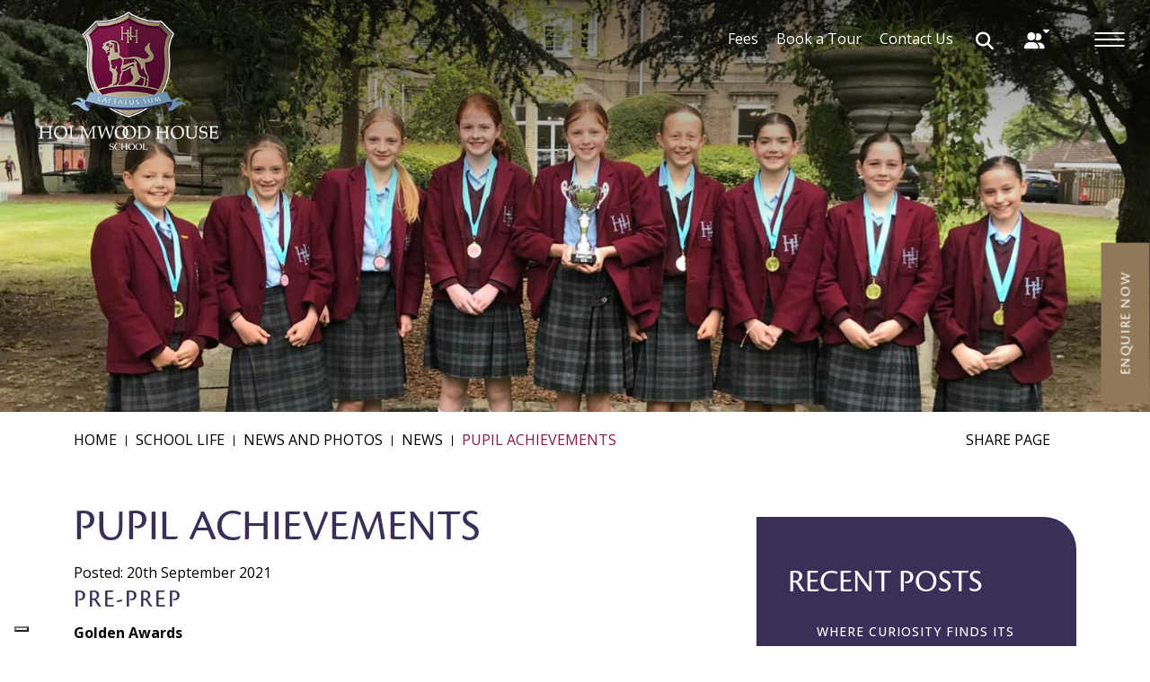

--- FILE ---
content_type: text/html; charset=UTF-8
request_url: https://www.holmwood.house/2021/09/20/pupil-achievements-27/
body_size: 25971
content:
<!DOCTYPE html>

<html dir="ltr" lang="en-GB" prefix="og: https://ogp.me/ns#" prefix="og: https://ogp.me/ns#" class="no-js no-svg">

<head>

	<meta charset="UTF-8">

	<meta name="viewport" content="width=device-width, initial-scale=1">

	<meta http-equiv="X-UA-Compatible" content="IE=edge" />

	<link rel="profile" href="http://gmpg.org/xfn/11">



				<script type="text/javascript" class="_iub_cs_skip">
				var _iub = _iub || {};
				_iub.csConfiguration = _iub.csConfiguration || {};
				_iub.csConfiguration.siteId = "3485205";
				_iub.csConfiguration.cookiePolicyId = "84818137";
							</script>
			<script data-minify="1" class="_iub_cs_skip" src="https://www.holmwood.house/wp-content/cache/min/5/autoblocking/3485205.js?ver=1768560483" fetchpriority="low" data-rocket-defer defer></script>
			
		<!-- All in One SEO 4.9.3 - aioseo.com -->
	<meta name="description" content="Pre-Prep Golden Awards Reception Proud Clouds Nelson M and Emmy R Year 1 Golden Awards Nehemiah O and Charlotte T Year 2 Golden Awards Josie L, Teddy E and William H Year 3 Golden Awards Joseph R and Theo B 5R Awards Resilient Rhino Hugo N Noah W Giles MC Cody T Responsible Reindeer Rowan" />
	<meta name="robots" content="max-image-preview:large" />
	<meta name="author" content="kinstasupport"/>
	<link rel="canonical" href="https://www.holmwood.house/2021/09/20/pupil-achievements-27/" />
	<meta name="generator" content="All in One SEO (AIOSEO) 4.9.3" />
		<meta property="og:locale" content="en_GB" />
		<meta property="og:site_name" content="Holmwood House School -" />
		<meta property="og:type" content="article" />
		<meta property="og:title" content="Pupil Achievements - Holmwood House School" />
		<meta property="og:description" content="Pre-Prep Golden Awards Reception Proud Clouds Nelson M and Emmy R Year 1 Golden Awards Nehemiah O and Charlotte T Year 2 Golden Awards Josie L, Teddy E and William H Year 3 Golden Awards Joseph R and Theo B 5R Awards Resilient Rhino Hugo N Noah W Giles MC Cody T Responsible Reindeer Rowan" />
		<meta property="og:url" content="https://www.holmwood.house/2021/09/20/pupil-achievements-27/" />
		<meta property="og:image" content="https://holmwood.gatewayschool-bucks.co.uk/wp-content/uploads/sites/5/2026/01/Our-vision-video-2.jpg" />
		<meta property="og:image:secure_url" content="https://holmwood.gatewayschool-bucks.co.uk/wp-content/uploads/sites/5/2026/01/Our-vision-video-2.jpg" />
		<meta property="article:published_time" content="2021-09-20T07:34:34+00:00" />
		<meta property="article:modified_time" content="2021-09-20T07:34:34+00:00" />
		<meta name="twitter:card" content="summary_large_image" />
		<meta name="twitter:title" content="Pupil Achievements - Holmwood House School" />
		<meta name="twitter:description" content="Pre-Prep Golden Awards Reception Proud Clouds Nelson M and Emmy R Year 1 Golden Awards Nehemiah O and Charlotte T Year 2 Golden Awards Josie L, Teddy E and William H Year 3 Golden Awards Joseph R and Theo B 5R Awards Resilient Rhino Hugo N Noah W Giles MC Cody T Responsible Reindeer Rowan" />
		<meta name="twitter:image" content="https://holmwood.gatewayschool-bucks.co.uk/wp-content/uploads/sites/5/2026/01/Our-vision-video-2.jpg" />
		<script type="application/ld+json" class="aioseo-schema">
			{"@context":"https:\/\/schema.org","@graph":[{"@type":"BlogPosting","@id":"https:\/\/www.holmwood.house\/2021\/09\/20\/pupil-achievements-27\/#blogposting","name":"Pupil Achievements - Holmwood House School","headline":"Pupil Achievements","author":{"@id":"https:\/\/www.holmwood.house\/author\/kinstasupport\/#author"},"publisher":{"@id":"https:\/\/www.holmwood.house\/#organization"},"datePublished":"2021-09-20T08:34:34+01:00","dateModified":"2021-09-20T08:34:34+01:00","inLanguage":"en-GB","mainEntityOfPage":{"@id":"https:\/\/www.holmwood.house\/2021\/09\/20\/pupil-achievements-27\/#webpage"},"isPartOf":{"@id":"https:\/\/www.holmwood.house\/2021\/09\/20\/pupil-achievements-27\/#webpage"},"articleSection":"News, Pupil Achievements"},{"@type":"BreadcrumbList","@id":"https:\/\/www.holmwood.house\/2021\/09\/20\/pupil-achievements-27\/#breadcrumblist","itemListElement":[{"@type":"ListItem","@id":"https:\/\/www.holmwood.house#listItem","position":1,"name":"Home","item":"https:\/\/www.holmwood.house","nextItem":{"@type":"ListItem","@id":"https:\/\/www.holmwood.house\/category\/news\/#listItem","name":"News"}},{"@type":"ListItem","@id":"https:\/\/www.holmwood.house\/category\/news\/#listItem","position":2,"name":"News","item":"https:\/\/www.holmwood.house\/category\/news\/","nextItem":{"@type":"ListItem","@id":"https:\/\/www.holmwood.house\/2021\/09\/20\/pupil-achievements-27\/#listItem","name":"Pupil Achievements"},"previousItem":{"@type":"ListItem","@id":"https:\/\/www.holmwood.house#listItem","name":"Home"}},{"@type":"ListItem","@id":"https:\/\/www.holmwood.house\/2021\/09\/20\/pupil-achievements-27\/#listItem","position":3,"name":"Pupil Achievements","previousItem":{"@type":"ListItem","@id":"https:\/\/www.holmwood.house\/category\/news\/#listItem","name":"News"}}]},{"@type":"Organization","@id":"https:\/\/www.holmwood.house\/#organization","name":"Holmwood House School","url":"https:\/\/www.holmwood.house\/"},{"@type":"Person","@id":"https:\/\/www.holmwood.house\/author\/kinstasupport\/#author","url":"https:\/\/www.holmwood.house\/author\/kinstasupport\/","name":"kinstasupport","image":{"@type":"ImageObject","@id":"https:\/\/www.holmwood.house\/2021\/09\/20\/pupil-achievements-27\/#authorImage","url":"https:\/\/secure.gravatar.com\/avatar\/3431d597e397be44349b28ab3ecb907fa3df97503017379f45cd999e905cb49f?s=96&d=mm&r=g","width":96,"height":96,"caption":"kinstasupport"}},{"@type":"WebPage","@id":"https:\/\/www.holmwood.house\/2021\/09\/20\/pupil-achievements-27\/#webpage","url":"https:\/\/www.holmwood.house\/2021\/09\/20\/pupil-achievements-27\/","name":"Pupil Achievements - Holmwood House School","description":"Pre-Prep Golden Awards Reception Proud Clouds Nelson M and Emmy R Year 1 Golden Awards Nehemiah O and Charlotte T Year 2 Golden Awards Josie L, Teddy E and William H Year 3 Golden Awards Joseph R and Theo B 5R Awards Resilient Rhino Hugo N Noah W Giles MC Cody T Responsible Reindeer Rowan","inLanguage":"en-GB","isPartOf":{"@id":"https:\/\/www.holmwood.house\/#website"},"breadcrumb":{"@id":"https:\/\/www.holmwood.house\/2021\/09\/20\/pupil-achievements-27\/#breadcrumblist"},"author":{"@id":"https:\/\/www.holmwood.house\/author\/kinstasupport\/#author"},"creator":{"@id":"https:\/\/www.holmwood.house\/author\/kinstasupport\/#author"},"datePublished":"2021-09-20T08:34:34+01:00","dateModified":"2021-09-20T08:34:34+01:00"},{"@type":"WebSite","@id":"https:\/\/www.holmwood.house\/#website","url":"https:\/\/www.holmwood.house\/","name":"Holmwood House School","inLanguage":"en-GB","publisher":{"@id":"https:\/\/www.holmwood.house\/#organization"}}]}
		</script>
		<!-- All in One SEO -->


<!-- Search Engine Optimization by Rank Math - https://rankmath.com/ -->
<title>Pupil Achievements - Holmwood House School</title>
<style id="rocket-critical-css">:root{--bs-blue:#0d6efd;--bs-indigo:#6610f2;--bs-purple:#6f42c1;--bs-pink:#d63384;--bs-red:#dc3545;--bs-orange:#fd7e14;--bs-yellow:#ffc107;--bs-green:#198754;--bs-teal:#20c997;--bs-cyan:#0dcaf0;--bs-black:#000;--bs-white:#fff;--bs-gray:#6c757d;--bs-gray-dark:#343a40;--bs-gray-100:#f8f9fa;--bs-gray-200:#e9ecef;--bs-gray-300:#dee2e6;--bs-gray-400:#ced4da;--bs-gray-500:#adb5bd;--bs-gray-600:#6c757d;--bs-gray-700:#495057;--bs-gray-800:#343a40;--bs-gray-900:#212529;--bs-primary:#0d6efd;--bs-secondary:#6c757d;--bs-success:#198754;--bs-info:#0dcaf0;--bs-warning:#ffc107;--bs-danger:#dc3545;--bs-light:#f8f9fa;--bs-dark:#212529;--bs-primary-rgb:13,110,253;--bs-secondary-rgb:108,117,125;--bs-success-rgb:25,135,84;--bs-info-rgb:13,202,240;--bs-warning-rgb:255,193,7;--bs-danger-rgb:220,53,69;--bs-light-rgb:248,249,250;--bs-dark-rgb:33,37,41;--bs-primary-text-emphasis:#052c65;--bs-secondary-text-emphasis:#2b2f32;--bs-success-text-emphasis:#0a3622;--bs-info-text-emphasis:#055160;--bs-warning-text-emphasis:#664d03;--bs-danger-text-emphasis:#58151c;--bs-light-text-emphasis:#495057;--bs-dark-text-emphasis:#495057;--bs-primary-bg-subtle:#cfe2ff;--bs-secondary-bg-subtle:#e2e3e5;--bs-success-bg-subtle:#d1e7dd;--bs-info-bg-subtle:#cff4fc;--bs-warning-bg-subtle:#fff3cd;--bs-danger-bg-subtle:#f8d7da;--bs-light-bg-subtle:#fcfcfd;--bs-dark-bg-subtle:#ced4da;--bs-primary-border-subtle:#9ec5fe;--bs-secondary-border-subtle:#c4c8cb;--bs-success-border-subtle:#a3cfbb;--bs-info-border-subtle:#9eeaf9;--bs-warning-border-subtle:#ffe69c;--bs-danger-border-subtle:#f1aeb5;--bs-light-border-subtle:#e9ecef;--bs-dark-border-subtle:#adb5bd;--bs-white-rgb:255,255,255;--bs-black-rgb:0,0,0;--bs-font-sans-serif:system-ui,-apple-system,"Segoe UI",Roboto,"Helvetica Neue","Noto Sans","Liberation Sans",Arial,sans-serif,"Apple Color Emoji","Segoe UI Emoji","Segoe UI Symbol","Noto Color Emoji";--bs-font-monospace:SFMono-Regular,Menlo,Monaco,Consolas,"Liberation Mono","Courier New",monospace;--bs-gradient:linear-gradient(180deg, rgba(255, 255, 255, 0.15), rgba(255, 255, 255, 0));--bs-body-font-family:var(--bs-font-sans-serif);--bs-body-font-size:1rem;--bs-body-font-weight:400;--bs-body-line-height:1.5;--bs-body-color:#212529;--bs-body-color-rgb:33,37,41;--bs-body-bg:#fff;--bs-body-bg-rgb:255,255,255;--bs-emphasis-color:#000;--bs-emphasis-color-rgb:0,0,0;--bs-secondary-color:rgba(33, 37, 41, 0.75);--bs-secondary-color-rgb:33,37,41;--bs-secondary-bg:#e9ecef;--bs-secondary-bg-rgb:233,236,239;--bs-tertiary-color:rgba(33, 37, 41, 0.5);--bs-tertiary-color-rgb:33,37,41;--bs-tertiary-bg:#f8f9fa;--bs-tertiary-bg-rgb:248,249,250;--bs-heading-color:inherit;--bs-link-color:#0d6efd;--bs-link-color-rgb:13,110,253;--bs-link-decoration:underline;--bs-link-hover-color:#0a58ca;--bs-link-hover-color-rgb:10,88,202;--bs-code-color:#d63384;--bs-highlight-bg:#fff3cd;--bs-border-width:1px;--bs-border-style:solid;--bs-border-color:#dee2e6;--bs-border-color-translucent:rgba(0, 0, 0, 0.175);--bs-border-radius:0.375rem;--bs-border-radius-sm:0.25rem;--bs-border-radius-lg:0.5rem;--bs-border-radius-xl:1rem;--bs-border-radius-xxl:2rem;--bs-border-radius-2xl:var(--bs-border-radius-xxl);--bs-border-radius-pill:50rem;--bs-box-shadow:0 0.5rem 1rem rgba(0, 0, 0, 0.15);--bs-box-shadow-sm:0 0.125rem 0.25rem rgba(0, 0, 0, 0.075);--bs-box-shadow-lg:0 1rem 3rem rgba(0, 0, 0, 0.175);--bs-box-shadow-inset:inset 0 1px 2px rgba(0, 0, 0, 0.075);--bs-focus-ring-width:0.25rem;--bs-focus-ring-opacity:0.25;--bs-focus-ring-color:rgba(13, 110, 253, 0.25);--bs-form-valid-color:#198754;--bs-form-valid-border-color:#198754;--bs-form-invalid-color:#dc3545;--bs-form-invalid-border-color:#dc3545}*,::after,::before{box-sizing:border-box}@media (prefers-reduced-motion:no-preference){:root{scroll-behavior:smooth}}body{margin:0;font-family:var(--bs-body-font-family);font-size:var(--bs-body-font-size);font-weight:var(--bs-body-font-weight);line-height:var(--bs-body-line-height);color:var(--bs-body-color);text-align:var(--bs-body-text-align);background-color:var(--bs-body-bg);-webkit-text-size-adjust:100%}.h1,h1,h2{margin-top:0;margin-bottom:.5rem;font-weight:500;line-height:1.2;color:var(--bs-heading-color)}.h1,h1{font-size:calc(1.375rem + 1.5vw)}@media (min-width:1200px){.h1,h1{font-size:2.5rem}}h2{font-size:calc(1.325rem + .9vw)}@media (min-width:1200px){h2{font-size:2rem}}p{margin-top:0;margin-bottom:1rem}ul{padding-left:2rem}ul{margin-top:0;margin-bottom:1rem}ul ul{margin-bottom:0}a{color:rgba(var(--bs-link-color-rgb),var(--bs-link-opacity,1));text-decoration:underline}img,svg{vertical-align:middle}label{display:inline-block}button{border-radius:0}button,input{margin:0;font-family:inherit;font-size:inherit;line-height:inherit}button{text-transform:none}[type=button],[type=submit],button{-webkit-appearance:button}::-moz-focus-inner{padding:0;border-style:none}::-webkit-datetime-edit-day-field,::-webkit-datetime-edit-fields-wrapper,::-webkit-datetime-edit-hour-field,::-webkit-datetime-edit-minute,::-webkit-datetime-edit-month-field,::-webkit-datetime-edit-text,::-webkit-datetime-edit-year-field{padding:0}::-webkit-inner-spin-button{height:auto}::-webkit-search-decoration{-webkit-appearance:none}::-webkit-color-swatch-wrapper{padding:0}::-webkit-file-upload-button{font:inherit;-webkit-appearance:button}::file-selector-button{font:inherit;-webkit-appearance:button}iframe{border:0}.container{--bs-gutter-x:1.5rem;--bs-gutter-y:0;width:100%;padding-right:calc(var(--bs-gutter-x) * .5);padding-left:calc(var(--bs-gutter-x) * .5);margin-right:auto;margin-left:auto}@media (min-width:576px){.container{max-width:540px}}@media (min-width:768px){.container{max-width:720px}}@media (min-width:992px){.container{max-width:960px}}@media (min-width:1200px){.container{max-width:1140px}}:root{--bs-breakpoint-xs:0;--bs-breakpoint-sm:576px;--bs-breakpoint-md:768px;--bs-breakpoint-lg:992px;--bs-breakpoint-xl:1200px;--bs-breakpoint-xxl:1400px}.row{--bs-gutter-x:1.5rem;--bs-gutter-y:0;display:flex;flex-wrap:wrap;margin-top:calc(-1 * var(--bs-gutter-y));margin-right:calc(-.5 * var(--bs-gutter-x));margin-left:calc(-.5 * var(--bs-gutter-x))}.row>*{flex-shrink:0;width:100%;max-width:100%;padding-right:calc(var(--bs-gutter-x) * .5);padding-left:calc(var(--bs-gutter-x) * .5);margin-top:var(--bs-gutter-y)}.col{flex:1 0 0%}.col-auto{flex:0 0 auto;width:auto}@media (min-width:576px){.col-sm-12{flex:0 0 auto;width:100%}}@media (min-width:768px){.col-md-6{flex:0 0 auto;width:50%}}@media (min-width:992px){.col-lg-4{flex:0 0 auto;width:33.33333333%}.col-lg-8{flex:0 0 auto;width:66.66666667%}}.d-flex{display:flex!important}.align-items-center{align-items:center!important}@media (min-width:992px){.order-lg-1{order:1!important}.order-lg-2{order:2!important}}.fa{font-family:var(--fa-style-family,"Font Awesome 6 Free");font-weight:var(--fa-style,900)}.fa,.fas{-moz-osx-font-smoothing:grayscale;-webkit-font-smoothing:antialiased;display:var(--fa-display,inline-block);font-style:normal;font-variant:normal;line-height:1;text-rendering:auto}.fas{font-family:"Font Awesome 6 Free"}.fa-user-friends:before{content:"\f500"}.fa-search:before{content:"\f002"}:host,:root{--fa-style-family-brands:"Font Awesome 6 Brands";--fa-font-brands:normal 400 1em/1 "Font Awesome 6 Brands"}:host,:root{--fa-font-regular:normal 400 1em/1 "Font Awesome 6 Free"}@font-face{font-family:"Font Awesome 6 Free";font-style:normal;font-weight:400;font-display:swap;src:url(https://holmwood.gatewayschool-bucks.co.uk/wp-content/themes/schoolcms-holmwood/fonts/fontawesome/webfonts/fa-regular-400.woff2) format("woff2"),url(https://holmwood.gatewayschool-bucks.co.uk/wp-content/themes/schoolcms-holmwood/fonts/fontawesome/webfonts/fa-regular-400.ttf) format("truetype")}:host,:root{--fa-style-family-classic:"Font Awesome 6 Free";--fa-font-solid:normal 900 1em/1 "Font Awesome 6 Free"}@font-face{font-family:"Font Awesome 6 Free";font-style:normal;font-weight:900;font-display:swap;src:url(https://holmwood.gatewayschool-bucks.co.uk/wp-content/themes/schoolcms-holmwood/fonts/fontawesome/webfonts/fa-solid-900.woff2) format("woff2"),url(https://holmwood.gatewayschool-bucks.co.uk/wp-content/themes/schoolcms-holmwood/fonts/fontawesome/webfonts/fa-solid-900.ttf) format("truetype")}.fas{font-weight:900}@font-face{font-family:"Font Awesome 5 Free";font-display:swap;font-weight:900;src:url(https://holmwood.gatewayschool-bucks.co.uk/wp-content/themes/schoolcms-holmwood/fonts/fontawesome/webfonts/fa-solid-900.woff2) format("woff2"),url(https://holmwood.gatewayschool-bucks.co.uk/wp-content/themes/schoolcms-holmwood/fonts/fontawesome/webfonts/fa-solid-900.ttf) format("truetype")}@font-face{font-family:"Font Awesome 5 Free";font-display:swap;font-weight:400;src:url(https://holmwood.gatewayschool-bucks.co.uk/wp-content/themes/schoolcms-holmwood/fonts/fontawesome/webfonts/fa-regular-400.woff2) format("woff2"),url(https://holmwood.gatewayschool-bucks.co.uk/wp-content/themes/schoolcms-holmwood/fonts/fontawesome/webfonts/fa-regular-400.ttf) format("truetype")}:root{--f-spinner-width:36px;--f-spinner-height:36px;--f-spinner-color-1:rgba(0, 0, 0, 0.1);--f-spinner-color-2:rgba(17, 24, 28, 0.8);--f-spinner-stroke:2.75}:root{--f-button-width:40px;--f-button-height:40px;--f-button-border:0;--f-button-border-radius:0;--f-button-color:#374151;--f-button-bg:#f8f8f8;--f-button-hover-bg:#e0e0e0;--f-button-active-bg:#d0d0d0;--f-button-shadow:none;--f-button-transform:none;--f-button-svg-width:20px;--f-button-svg-height:20px;--f-button-svg-stroke-width:1.5;--f-button-svg-fill:none;--f-button-svg-filter:none;--f-button-svg-disabled-opacity:0.65}.f-button{display:flex;justify-content:center;align-items:center;box-sizing:content-box;position:relative;margin:0;padding:0;width:var(--f-button-width);height:var(--f-button-height);border:var(--f-button-border);border-radius:var(--f-button-border-radius);color:var(--f-button-color);background:var(--f-button-bg);box-shadow:var(--f-button-shadow)}.f-button svg{width:var(--f-button-svg-width);height:var(--f-button-svg-height);fill:var(--f-button-svg-fill);stroke:currentColor;stroke-width:var(--f-button-svg-stroke-width);stroke-linecap:round;stroke-linejoin:round;transform:var(--f-button-transform);filter:var(--f-button-svg-filter)}html.with-fancybox{width:auto;overflow:visible;scroll-behavior:auto}html.with-fancybox body{touch-action:none}html.with-fancybox body.hide-scrollbar{width:auto;margin-right:calc(var(--fancybox-body-margin, 0px) + var(--fancybox-scrollbar-compensate, 0px));overflow:hidden!important;overscroll-behavior-y:none}.fancybox__container{--fancybox-color:#dbdbdb;--fancybox-hover-color:#fff;--fancybox-bg:rgba(24, 24, 27, 0.98);--fancybox-slide-gap:10px;--f-spinner-width:50px;--f-spinner-height:50px;--f-spinner-color-1:rgba(255, 255, 255, 0.1);--f-spinner-color-2:#bbb;--f-spinner-stroke:3.65;position:fixed;top:0;left:0;bottom:0;right:0;direction:ltr;display:flex;flex-direction:column;box-sizing:border-box;margin:0;padding:0;color:#f8f8f8;overflow:visible;z-index:var(--fancybox-zIndex, 1050);outline:none;transform-origin:top left;-webkit-text-size-adjust:100%;-moz-text-size-adjust:none;-ms-text-size-adjust:100%;text-size-adjust:100%;overscroll-behavior-y:contain}.fancybox__container *,.fancybox__container *::before,.fancybox__container *::after{box-sizing:inherit}.fancybox__backdrop{position:fixed;top:0;left:0;bottom:0;right:0;z-index:-1;background:var(--fancybox-bg);opacity:var(--fancybox-opacity, 1);will-change:opacity}.fancybox__carousel{position:relative;box-sizing:border-box;flex:1;min-height:0;z-index:10;overflow-y:visible;overflow-x:clip}.fancybox__viewport{width:100%;height:100%}.fancybox__track{display:flex;margin:0 auto;height:100%}.fancybox__slide{flex:0 0 auto;position:relative;display:flex;flex-direction:column;align-items:center;width:100%;height:100%;margin:0 var(--fancybox-slide-gap) 0 0;padding:4px;overflow:auto;overscroll-behavior:contain;transform:translate3d(0,0,0);backface-visibility:hidden}.fancybox__container:not(.is-compact) .fancybox__slide.has-close-btn{padding-top:40px}.fancybox__slide::before,.fancybox__slide::after{content:"";flex:0 0 0;margin:auto}.fancybox__backdrop:empty{display:block}.fancybox__content{align-self:center;display:flex;flex-direction:column;position:relative;margin:0;padding:2rem;max-width:100%;color:var(--fancybox-content-color, #374151);background:var(--fancybox-content-bg, #fff);border-radius:0;z-index:20}.f-button.is-close-btn{--f-button-svg-stroke-width:2;position:absolute;top:0;right:8px;z-index:40}.fancybox__content>.f-button.is-close-btn{--f-button-width:34px;--f-button-height:34px;--f-button-border-radius:4px;--f-button-color:var(--fancybox-color, #fff);--f-button-hover-color:var(--fancybox-color, #fff);--f-button-bg:transparent;--f-button-hover-bg:transparent;--f-button-active-bg:transparent;--f-button-svg-width:22px;--f-button-svg-height:22px;position:absolute;top:-38px;right:0;opacity:.75}.fancybox-placeholder{border:0!important;clip:rect(1px,1px,1px,1px)!important;-webkit-clip-path:inset(50%)!important;clip-path:inset(50%)!important;height:1px!important;margin:-1px!important;overflow:hidden!important;padding:0!important;position:absolute!important;width:1px!important;white-space:nowrap!important}body{font-family:"Open Sans",sans-serif;font-size:16px;line-height:1.55;color:var(--body_colour,#000);font-weight:400}img{max-width:100%;height:auto}a{color:var(--link_colour);text-decoration:none}a:focus{text-decoration:none}.h1,h1,h2{color:var(--title_colour,#000);font-family:"cronos-pro",sans-serif;font-weight:400;text-transform:uppercase}h1,.h1{font-size:50px;line-height:1;margin-bottom:15px}h2{font-size:36px;line-height:1.25}p{margin-bottom:25px}.button{display:inline-block;color:var(--button_colour,#fff);border:none;background:var(--button_bg,#000);text-decoration:none;text-transform:uppercase;line-height:1.55;padding:15px 20px;text-align:center;position:relative;font-size:16px;letter-spacing:1.6px;font-weight:400;min-width:179px;font-family:"cronos-pro",sans-serif;text-decoration:none!important}.wrapper{position:relative;overflow:hidden}.clear:before,.clear:after{content:' ';display:table}.clear:after{clear:both}.body-container{margin-top:20px}.bodyContent{margin-bottom:40px}ul.menu,ul.menu ul{list-style:none;padding:0;margin:0}#pageBanner .hero{position:absolute;top:0;left:0;width:100%;height:100%}.hero .slide{width:100%;overflow:hidden;height:100%;position:relative}.hero .bannerImage{position:absolute;top:0;left:0;width:100%;height:100%;object-fit:cover}:root{--body_colour:#000000;--title_colour:#392F58;--link_colour:#881944;--link_colour_hover:#8F7958;--button_bg:#8F7958;--button_colour:#ffffff;--button_bg_hover:#881944;--button_colour_hover:var(--white);--radius:0 36px 0 36px;--white:#ffffff;--gold:#8F7958;--red:#881944;--purple:#392F58;--black:#000000;--lightblue:#8CAFCB}.breadcrumbs{font-size:0.875rem;color:#676767;padding-bottom:1.25rem;position:relative;border-bottom:solid 1px #d7d9d9;margin-bottom:1.25rem}.searchform{padding-right:40px;padding-left:0px;position:relative;color:#969696;overflow:hidden;font-size:14px}.searchform input.searchInput{border:0;height:30px;width:100%;background:transparent;padding:4px 10px;outline:0}.searchform .searchSubmit{background:transparent;border:0;text-transform:uppercase;padding:0;font-size:20px;position:absolute;color:#fff;background-repeat:no-repeat;background-position:center;right:5px;top:0px;width:30px;height:28px;outline:0}.postThumb{margin-bottom:20px;text-align:center}header.mainHeader{height:0px;position:relative}.headGroup{color:var(--white);--link_colour:var(--white);--link_colour_hover:var(--red);background:transparent;padding-top:32px;padding-top:12px;padding-left:31px;padding-bottom:0px;z-index:220;position:fixed;height:87px;width:100%;top:0;left:0}.headGroup .headerIcon{padding-top:20px;padding-top:1px}.headGroup .topItems{padding-top:10px;padding-bottom:10px;padding-right:100px}.topMenuSide{display:inline-block;position:relative;top:auto;left:auto}.topMenuSide .menu{position:absolute;background:#881944;color:#fff;--link_colour:#fff;--link_colour_hover:#fff;list-style:none;margin:0;padding:0 20px;right:0;top:100%;font-size:14px;display:none;min-width:200px;text-align:left}.topMenuSide .menu li{border-bottom:1px solid rgba(255,255,255,0.25);padding:12px 0 12px 0;line-height:32px}.topMenuSide .menu li a{color:#fff;display:block;font-size:16px}.topMenuSide .portalToggle i{position:relative;top:3px}.topMenuSide .portalToggle i.fa-user-friends:after{width:6px;height:6px;font-size:11px;content:'\f0dd';display:block;position:absolute;top:-10px;right:-4px;color:#ffffff}.topMenuSide .portalToggle{font-size:18px;padding:11px 0 9px;line-height:15px;white-space:nowrap;padding-right:5px;position:relative}.searchToggle .searchform input.s{display:none}.searchToggle .headerSearch .searchform input.s{position:absolute;right:0;bottom:-20px}.searchToggle{display:inline-block;vertical-align:middle;position:relative;width:30px;height:auto;min-height:30px;margin-left:10px;margin-right:20px}.searchToggle .search-form-holder{position:absolute;right:0;top:0;transform:none;z-index:11}.searchToggle .searchform{width:30px;position:absolute;right:0;top:0px;padding-right:0px;height:30px;z-index:-1}.searchToggle .searchform input.s{background:transparent}@media (min-width:768px){body:not(.menuopen) .searchToggle{display:inline-block}.searchToggle .headerSearch .searchform input.s{bottom:0}}.headGroup .searchToggle{display:inline-block;vertical-align:middle}.headGroup .topMenu{display:none;list-style:none;margin:0;padding:19px 5px;position:absolute;top:100%;right:0}.headGroup .topMenu li{display:inline-block;padding:0 10px}@media (min-width:992px){.headGroup .topMenu{display:flex;padding:19px 5px;position:static;top:auto}}.menu-toggle{position:relative;padding-right:0px;display:inline-block;height:30px;color:var(--white)}.menu-toggle .toggleIcon{position:absolute;width:33px;height:16px;right:0;top:0px}.menu-toggle .toggleIcon span:before,.menu-toggle .toggleIcon span:after{content:''}.menu-toggle .toggleIcon span,.menu-toggle .toggleIcon span:before,.menu-toggle .toggleIcon span:after{width:33px;height:2px;background-color:var(--white);display:block;position:absolute}.menu-toggle .toggleIcon span{top:50%;left:2px;margin-top:-.5px}.menu-toggle .toggleIcon span:before{top:-7px}.menu-toggle .toggleIcon span:after{top:7px}#navbar{position:fixed;right:0;background-color:#fff;z-index:9999;top:119px;bottom:0;width:480px;max-width:100%;transform:translateX(100%);overflow-x:hidden;padding:20px 20px;border-left:1px solid #676767}#menu-main{margin-bottom:30px;margin-top:20px;clear:both}#menu-main li{position:relative}#menu-main li a{display:block;text-decoration:none;color:#ec3822;line-height:1.35;position:relative;border-bottom:solid 1px #676767;padding:10px 10px}#menu-main .sub-menu{padding-left:40px;position:relative;display:none;border-bottom:solid 1px #676767}#menu-main .sub-menu li:last-child>a{border-bottom:none}#menu-main li.menu-item-has-children>a{padding-right:35px}#pageBanner{position:relative;overflow:hidden;min-height:300px;max-height:680px}#pageBanner:before{content:'';display:block;width:100%;padding-top:35.897%}.sidebar{margin-top:0px}#blognav ul{list-style:none}.sidebarSec{padding:0px 15px 15px;margin:0 auto 10px}.container{max-width:1140px}.headGroup .container{max-width:100%}.headGroup .menu-toggle{position:absolute;right:0;top:0;z-index:99;width:94px;height:87px;background:transparent}.headGroup .menu-toggle .toggleIcon{right:50%;transform:translate(50%,-50%);top:50%}.page-banner .hero .slide:before{content:'';display:block;position:absolute;left:0;top:0;width:100%;height:55%;background:-moz-linear-gradient(top,rgba(0,0,0,1) 0%,rgba(0,0,0,0) 100%);background:-webkit-linear-gradient(top,rgba(0,0,0,1) 0%,rgba(0,0,0,0) 100%);background:linear-gradient(to bottom,rgba(0,0,0,1) 0%,rgba(0,0,0,0) 100%);filter:progid:DXImageTransform.Microsoft.gradient(startColorstr='#a6000000',endColorstr='#00000000',GradientType=0);opacity:0.56;z-index:11;mix-blend-mode:multiply}.mb-mainLogo{display:none}.breadcrumbs{font-size:16px;line-height:2;color:var(--body_colour);text-transform:uppercase;letter-spacing:0px;padding:15px 140px 15px 0;width:100%;z-index:105;margin-bottom:40px;border-bottom:none;min-height:32px;font-weight:400;display:inline-block}.breadcrumbs .share{position:absolute;right:0px;top:13px;min-height:32px;padding-right:25px;background:var(--wpr-bg-00db791b-24a6-4945-8629-dd95a2e56f21) right center no-repeat}.breadcrumbs .addtoany_list a{font-size:16px!important}.breadcrumbs em{margin:-3px 10px 0px;width:1px;height:12px;background:var(--body_colour);display:inline-block;vertical-align:middle}.breadcrumbs a{color:var(--body_colour);text-decoration:none}.breadcrumbs span>span{color:var(--red)}.body-container{margin:0 auto}.sidebar{padding-left:0px;padding-top:15px}.sidebarSec{background:var(--purple);color:var(--white);padding:50px 35px 50px;position:relative;border-radius:0 36px 0 36px}.sidebarSec h2{color:#fff}.sidebarSec a{color:var(--white);font-size:14px;text-transform:uppercase;line-height:30px;display:block;letter-spacing:1px;font-weight:500;padding:10px 0px 10px 0px;text-decoration:none}.side-fixed-btn{position:fixed;z-index:999;transform:translateY(-50%) rotate(-90deg);right:-62px;top:50%}@media only screen and (max-width:991px){.side-fixed-btn{position:fixed;z-index:999;transform:translateY(-50%) rotate(-90deg);right:-70px;top:50%;padding-top:7px;padding-bottom:7px}.headGroup{padding-left:0!important}.headGroup .headerIcon{text-align:center}.page-banner .hero:before{height:40%}#navbar{width:100%;max-width:100%;background:var(--red);padding:180px 0px 00px;color:var(--white);top:0px!important;border:none}#navbar .menu-main-container{padding-bottom:60px;overflow-x:hidden;position:relative}#menu-main li{margin-bottom:0}#menu-main li a{font-size:24px;border:none;line-height:1;letter-spacing:0px;color:var(--white);padding:12px 28px 12px 0px!important;text-transform:uppercase;display:block;font-weight:400;font-family:"cronos-pro",sans-serif}#menu-main li li.submenu_parent a{font-family:"cronos-pro",sans-serif;font-size:24px;border:none;line-height:1;letter-spacing:0px;color:var(--white);border:none}#menu-main li li.submenu_parent a:before{display:none!important}#menu-main li>a:before{content:"\f062";position:absolute;font-weight:600;font-family:"Font Awesome 5 Free";font-style:normal!important;display:block;top:15px;width:11px;height:19px;transform:rotate(-90deg);display:block;right:5px;font-size:0;background:var(--wpr-bg-a72f9687-275b-4107-9842-9a6b46cd4941) center center no-repeat}.menu-main-container #menu-main{padding:0px 25px}#menu-main li.menu-item-has-children>a{padding:0}#menu-main .sub-menu{padding-left:0}#menu-main .sub-menu li{margin-bottom:0px}#menu-main .sub-menu li a{font-size:16px;letter-spacing:1.6px;line-height:2;text-transform:uppercase;font-weight:400;padding:7px 28px 7px 0px!important;border-bottom:1px solid rgba(255,255,255,0.2);font-family:'Open Sans',sans-serif}#menu-main .sub-menu li>a:before{content:"\f062";position:absolute;font-weight:600;font-family:"Font Awesome 5 Free";font-style:normal!important;display:block;top:13px;width:11px;height:19px;transform:rotate(-90deg);display:block!important;right:5px;font-size:0;background:var(--wpr-bg-d900b77e-0a09-4b51-ab0b-5aa6abc5212c) center center no-repeat}#menu-main .sub-menu{padding:0;border:none}a.back-to-main,#menu-main a.back-to-main{font-size:14px;text-transform:uppercase;letter-spacing:1.6px;margin-bottom:0px!important;display:block;position:fixed;color:var(--white)!important;top:100px;left:25px;font-weight:400;line-height:35px;z-index:99999999!important;font-family:'Open Sans',sans-serif;padding:0!important;border:none!important}.menu-main-container{position:relative;height:100%;width:100%}#menu-main{margin:0}.main-headbox{display:none!important}.mb-mainLogo{display:block}.mainLogo{display:none}}@media only screen and (min-width:992px){.main-headbox{position:fixed;right:-100%;top:0px;margin-top:0px;padding:0px 0 0px;z-index:9999;bottom:0;width:100%;overflow-x:hidden;height:100vh;max-height:100vh;background:rgba(136,25,68,0.93);border:none!important}.main-headbox .menuLogo{position:absolute;left:26px;top:12px;padding-top:0;width:80px;height:80px;z-index:5}.menu_image_box{text-align:center;padding:0}.menu_custom_image_box{text-align:center}.menu_image_box img{width:100%;height:auto;max-height:410px;object-fit:cover;max-width:380px;min-height:380px;display:block;margin:0px auto 0px}.menu_image_box .menu_link{position:relative;display:inline-block;border-radius:0 36px 0 36px;overflow:hidden;background:var(--lightblue);text-align:left}.menu_link_label{font-family:"cronos-pro",sans-serif;display:block;font-size:20px;letter-spacing:2px;font-weight:400;position:absolute;left:0;bottom:30px;width:100%;padding:0px 30px;line-height:1.5;text-transform:uppercase;color:var(--white)}.main-headbox .row{margin:0px;padding-top:0px}.menu-main-right-container ul{list-style:none;margin:0px!important;padding:120px 0px 120px 20%!important;float:none;width:100%;position:relative;height:100%;width:100%;min-width:inherit;flex-direction:column;justify-content:center;background:var(--red);--link_colour:var(--white);--link_colour_hover:var(--gold);display:flex}.menu-main-right-container ul li{display:block;padding:0px;float:none;position:static}.menu-main-right-container ul li ul{display:none;position:absolute;display:none;float:none;background:transparent;padding:120px 0px 120px 0px!important;width:50%;min-width:inherit;flex-direction:column;justify-content:center;left:100%;background:var(--gold);--link_colour:var(--white);--link_colour_hover:var(--red);height:100%}.headmenu-box{padding:0}.menu-main-right-container ul li ul li{background:transparent;position:static;padding:0px 40px}.menu-main-right-container ul li{margin-bottom:0px}.menu-main-right-container ul li:last-child a{border:none}.menu-main-right-container ul li a{font-size:36px;border:none;line-height:1;letter-spacing:0px;padding:20px 50px 20px 0px!important;text-transform:uppercase;display:block;font-weight:400;opacity:1;position:relative;margin-right:20%;font-family:"cronos-pro",sans-serif}.menu-main-right-container ul ul li a{font-size:16px;border:none;line-height:2;letter-spacing:0px;padding:7px 28px 7px 0px!important;text-transform:inherit;display:block;font-weight:400;border-bottom:1px solid rgba(255,255,255,0.2);opacity:1;margin-right:0;font-family:"Open Sans",sans-serif}.menu-main-right-container ul li span{display:none}.menu-main-right-container ul li.menu-item-has-children>a:after{content:"\f062";position:absolute;font-weight:600;font-family:"Font Awesome 5 Free";font-style:normal!important;display:block;width:19px;height:35px;line-height:35px;transform:rotate(-90deg);top:19px;font-size:0;background:var(--wpr-bg-8aa65c23-d425-4ae3-b6e9-c95509428e52) center center no-repeat;right:5px;background-size:100% 100%}.menu-main-right-container ul li a{position:relative;z-index:5}.menu-main-right-container ul.menu>li.menu-item-has-children:before{content:'';display:block;background:var(--red);position:absolute;top:0;left:0;width:101%;height:100%;z-index:2}.menu-main-right-container ul li.menu-item-has-children ul{display:block;opacity:0;left:100%;top:0;z-index:2;height:100%;transform:translateX(-100%)}.menu-main-right-container ul ul li{float:none}#navbar{display:none}.main-menu-right{height:100%}.menu-main-right-container{height:100vh}}.fancybox__container{z-index:99999!important}.popupAlert{max-width:640px!important;padding:50px 75px!important;color:var(--body_colour);background:var(--white)!important;text-align:left!important}.popTitle{color:var(--purple);font-size:90px;line-height:0.85;margin:0px;text-align:left;position:relative;margin-bottom:25px;font-weight:400;font-family:"cronos-pro",sans-serif}.popTitle span{display:block}.alert-btn{padding-top:15px}:focus-visible{outline:-webkit-focus-ring-color auto 0px}.popupAlert .f-button.is-close-btn{top:0px!important;right:0px!important;color:var(--purple)!important;background:transparent!important;width:43px!important;height:43px!important;line-height:43px!important;text-align:center!important;border-radius:0!important}@media only screen and (max-width:991px){.headGroup .menu-toggle{background:transparent}}@media only screen and (max-width:567px){.popTitle{font-size:60px}.popupAlert{padding:20px!important}}.addtoany_list{display:inline;line-height:16px}.addtoany_list a{border:0;box-shadow:none;display:inline-block;font-size:16px;padding:0 4px;vertical-align:middle}.addtoany_list a span{display:inline-block;float:none}.addtoany_list a:not(.addtoany_special_service)>span{border-radius:4px;display:inline-block;opacity:1}a.addtoany_share.addtoany_no_icon span.a2a_img_text{display:none}*{-webkit-touch-callout:none}@font-face{font-family:"cronos-pro";src:url("https://use.typekit.net/af/4beb0f/00000000000000007735d87e/31/l?primer=7cdcb44be4a7db8877ffa5c0007b8dd865b3bbc383831fe2ea177f62257a9191&fvd=n4&v=3") format("woff2"),url("https://use.typekit.net/af/4beb0f/00000000000000007735d87e/31/d?primer=7cdcb44be4a7db8877ffa5c0007b8dd865b3bbc383831fe2ea177f62257a9191&fvd=n4&v=3") format("woff"),url("https://use.typekit.net/af/4beb0f/00000000000000007735d87e/31/a?primer=7cdcb44be4a7db8877ffa5c0007b8dd865b3bbc383831fe2ea177f62257a9191&fvd=n4&v=3") format("opentype");font-display:swap;font-style:normal;font-weight:400;font-stretch:normal}@font-face{font-family:"cronos-pro";src:url("https://use.typekit.net/af/44d474/00000000000000007735d882/31/l?primer=7cdcb44be4a7db8877ffa5c0007b8dd865b3bbc383831fe2ea177f62257a9191&fvd=i4&v=3") format("woff2"),url("https://use.typekit.net/af/44d474/00000000000000007735d882/31/d?primer=7cdcb44be4a7db8877ffa5c0007b8dd865b3bbc383831fe2ea177f62257a9191&fvd=i4&v=3") format("woff"),url("https://use.typekit.net/af/44d474/00000000000000007735d882/31/a?primer=7cdcb44be4a7db8877ffa5c0007b8dd865b3bbc383831fe2ea177f62257a9191&fvd=i4&v=3") format("opentype");font-display:swap;font-style:italic;font-weight:400;font-stretch:normal}@font-face{font-family:"cronos-pro";src:url("https://use.typekit.net/af/78f01b/00000000000000007735d885/31/l?primer=7cdcb44be4a7db8877ffa5c0007b8dd865b3bbc383831fe2ea177f62257a9191&fvd=n7&v=3") format("woff2"),url("https://use.typekit.net/af/78f01b/00000000000000007735d885/31/d?primer=7cdcb44be4a7db8877ffa5c0007b8dd865b3bbc383831fe2ea177f62257a9191&fvd=n7&v=3") format("woff"),url("https://use.typekit.net/af/78f01b/00000000000000007735d885/31/a?primer=7cdcb44be4a7db8877ffa5c0007b8dd865b3bbc383831fe2ea177f62257a9191&fvd=n7&v=3") format("opentype");font-display:swap;font-style:normal;font-weight:700;font-stretch:normal}@font-face{font-family:"cronos-pro";src:url("https://use.typekit.net/af/c5dd4b/00000000000000007735d888/31/l?primer=7cdcb44be4a7db8877ffa5c0007b8dd865b3bbc383831fe2ea177f62257a9191&fvd=i7&v=3") format("woff2"),url("https://use.typekit.net/af/c5dd4b/00000000000000007735d888/31/d?primer=7cdcb44be4a7db8877ffa5c0007b8dd865b3bbc383831fe2ea177f62257a9191&fvd=i7&v=3") format("woff"),url("https://use.typekit.net/af/c5dd4b/00000000000000007735d888/31/a?primer=7cdcb44be4a7db8877ffa5c0007b8dd865b3bbc383831fe2ea177f62257a9191&fvd=i7&v=3") format("opentype");font-display:swap;font-style:italic;font-weight:700;font-stretch:normal}.popupAlert{width:100%;max-width:600px}.noticeBody{width:100%;padding:0 2.5%}.popupAlert .noticeText{padding:10px 5px;width:100%;float:none}.popupAlert .noticeText *{max-width:100%}.popupAlert .noticeText .popTitle{margin:0px 0 20px}</style>
<meta name="description" content="Golden Awards"/>
<meta name="robots" content="index, follow, max-snippet:-1, max-video-preview:-1, max-image-preview:large"/>
<link rel="canonical" href="https://www.holmwood.house/2021/09/20/pupil-achievements-27/" />
<meta property="og:locale" content="en_GB" />
<meta property="og:type" content="article" />
<meta property="og:title" content="Pupil Achievements - Holmwood House School" />
<meta property="og:description" content="Golden Awards" />
<meta property="og:url" content="https://www.holmwood.house/2021/09/20/pupil-achievements-27/" />
<meta property="og:site_name" content="Holmwood House School" />
<meta property="article:section" content="News" />
<meta property="article:published_time" content="2021-09-20T08:34:34+01:00" />
<meta name="twitter:card" content="summary_large_image" />
<meta name="twitter:title" content="Pupil Achievements - Holmwood House School" />
<meta name="twitter:description" content="Golden Awards" />
<meta name="twitter:label1" content="Written by" />
<meta name="twitter:data1" content="kinstasupport" />
<meta name="twitter:label2" content="Time to read" />
<meta name="twitter:data2" content="1 minute" />
<script type="application/ld+json" class="rank-math-schema">{"@context":"https://schema.org","@graph":[{"@type":["Person","Organization"],"@id":"https://www.holmwood.house/#person","name":"Holmwood House School"},{"@type":"WebSite","@id":"https://www.holmwood.house/#website","url":"https://www.holmwood.house","name":"Holmwood House School","publisher":{"@id":"https://www.holmwood.house/#person"},"inLanguage":"en-GB"},{"@type":"WebPage","@id":"https://www.holmwood.house/2021/09/20/pupil-achievements-27/#webpage","url":"https://www.holmwood.house/2021/09/20/pupil-achievements-27/","name":"Pupil Achievements - Holmwood House School","datePublished":"2021-09-20T08:34:34+01:00","dateModified":"2021-09-20T08:34:34+01:00","isPartOf":{"@id":"https://www.holmwood.house/#website"},"inLanguage":"en-GB"},{"@type":"Person","@id":"https://www.holmwood.house/author/kinstasupport/","name":"kinstasupport","url":"https://www.holmwood.house/author/kinstasupport/","image":{"@type":"ImageObject","@id":"https://secure.gravatar.com/avatar/3431d597e397be44349b28ab3ecb907fa3df97503017379f45cd999e905cb49f?s=96&amp;d=mm&amp;r=g","url":"https://secure.gravatar.com/avatar/3431d597e397be44349b28ab3ecb907fa3df97503017379f45cd999e905cb49f?s=96&amp;d=mm&amp;r=g","caption":"kinstasupport","inLanguage":"en-GB"}},{"@type":"BlogPosting","headline":"Pupil Achievements - Holmwood House School","datePublished":"2021-09-20T08:34:34+01:00","dateModified":"2021-09-20T08:34:34+01:00","articleSection":"News, Pupil Achievements","author":{"@id":"https://www.holmwood.house/author/kinstasupport/","name":"kinstasupport"},"publisher":{"@id":"https://www.holmwood.house/#person"},"description":"Golden Awards","name":"Pupil Achievements - Holmwood House School","@id":"https://www.holmwood.house/2021/09/20/pupil-achievements-27/#richSnippet","isPartOf":{"@id":"https://www.holmwood.house/2021/09/20/pupil-achievements-27/#webpage"},"inLanguage":"en-GB","mainEntityOfPage":{"@id":"https://www.holmwood.house/2021/09/20/pupil-achievements-27/#webpage"}}]}</script>
<!-- /Rank Math WordPress SEO plugin -->

<link rel='dns-prefetch' href='//cdn.iubenda.com' />
<link rel='dns-prefetch' href='//static.addtoany.com' />
<link rel='dns-prefetch' href='//www.holmwood.house' />
<link rel='dns-prefetch' href='//cdn.jsdelivr.net' />
<link rel='dns-prefetch' href='//fonts.googleapis.com' />
<link rel="alternate" type="application/rss+xml" title="Holmwood House School &raquo; Pupil Achievements Comments Feed" href="https://www.holmwood.house/2021/09/20/pupil-achievements-27/feed/" />
<link rel="alternate" title="oEmbed (JSON)" type="application/json+oembed" href="https://www.holmwood.house/wp-json/oembed/1.0/embed?url=https%3A%2F%2Fwww.holmwood.house%2F2021%2F09%2F20%2Fpupil-achievements-27%2F" />
<link rel="alternate" title="oEmbed (XML)" type="text/xml+oembed" href="https://www.holmwood.house/wp-json/oembed/1.0/embed?url=https%3A%2F%2Fwww.holmwood.house%2F2021%2F09%2F20%2Fpupil-achievements-27%2F&#038;format=xml" />
<style id='wp-img-auto-sizes-contain-inline-css' type='text/css'>
img:is([sizes=auto i],[sizes^="auto," i]){contain-intrinsic-size:3000px 1500px}
/*# sourceURL=wp-img-auto-sizes-contain-inline-css */
</style>
<style id='wp-emoji-styles-inline-css' type='text/css'>

	img.wp-smiley, img.emoji {
		display: inline !important;
		border: none !important;
		box-shadow: none !important;
		height: 1em !important;
		width: 1em !important;
		margin: 0 0.07em !important;
		vertical-align: -0.1em !important;
		background: none !important;
		padding: 0 !important;
	}
/*# sourceURL=wp-emoji-styles-inline-css */
</style>
<style id='wp-block-library-inline-css' type='text/css'>
:root{--wp-block-synced-color:#7a00df;--wp-block-synced-color--rgb:122,0,223;--wp-bound-block-color:var(--wp-block-synced-color);--wp-editor-canvas-background:#ddd;--wp-admin-theme-color:#007cba;--wp-admin-theme-color--rgb:0,124,186;--wp-admin-theme-color-darker-10:#006ba1;--wp-admin-theme-color-darker-10--rgb:0,107,160.5;--wp-admin-theme-color-darker-20:#005a87;--wp-admin-theme-color-darker-20--rgb:0,90,135;--wp-admin-border-width-focus:2px}@media (min-resolution:192dpi){:root{--wp-admin-border-width-focus:1.5px}}.wp-element-button{cursor:pointer}:root .has-very-light-gray-background-color{background-color:#eee}:root .has-very-dark-gray-background-color{background-color:#313131}:root .has-very-light-gray-color{color:#eee}:root .has-very-dark-gray-color{color:#313131}:root .has-vivid-green-cyan-to-vivid-cyan-blue-gradient-background{background:linear-gradient(135deg,#00d084,#0693e3)}:root .has-purple-crush-gradient-background{background:linear-gradient(135deg,#34e2e4,#4721fb 50%,#ab1dfe)}:root .has-hazy-dawn-gradient-background{background:linear-gradient(135deg,#faaca8,#dad0ec)}:root .has-subdued-olive-gradient-background{background:linear-gradient(135deg,#fafae1,#67a671)}:root .has-atomic-cream-gradient-background{background:linear-gradient(135deg,#fdd79a,#004a59)}:root .has-nightshade-gradient-background{background:linear-gradient(135deg,#330968,#31cdcf)}:root .has-midnight-gradient-background{background:linear-gradient(135deg,#020381,#2874fc)}:root{--wp--preset--font-size--normal:16px;--wp--preset--font-size--huge:42px}.has-regular-font-size{font-size:1em}.has-larger-font-size{font-size:2.625em}.has-normal-font-size{font-size:var(--wp--preset--font-size--normal)}.has-huge-font-size{font-size:var(--wp--preset--font-size--huge)}.has-text-align-center{text-align:center}.has-text-align-left{text-align:left}.has-text-align-right{text-align:right}.has-fit-text{white-space:nowrap!important}#end-resizable-editor-section{display:none}.aligncenter{clear:both}.items-justified-left{justify-content:flex-start}.items-justified-center{justify-content:center}.items-justified-right{justify-content:flex-end}.items-justified-space-between{justify-content:space-between}.screen-reader-text{border:0;clip-path:inset(50%);height:1px;margin:-1px;overflow:hidden;padding:0;position:absolute;width:1px;word-wrap:normal!important}.screen-reader-text:focus{background-color:#ddd;clip-path:none;color:#444;display:block;font-size:1em;height:auto;left:5px;line-height:normal;padding:15px 23px 14px;text-decoration:none;top:5px;width:auto;z-index:100000}html :where(.has-border-color){border-style:solid}html :where([style*=border-top-color]){border-top-style:solid}html :where([style*=border-right-color]){border-right-style:solid}html :where([style*=border-bottom-color]){border-bottom-style:solid}html :where([style*=border-left-color]){border-left-style:solid}html :where([style*=border-width]){border-style:solid}html :where([style*=border-top-width]){border-top-style:solid}html :where([style*=border-right-width]){border-right-style:solid}html :where([style*=border-bottom-width]){border-bottom-style:solid}html :where([style*=border-left-width]){border-left-style:solid}html :where(img[class*=wp-image-]){height:auto;max-width:100%}:where(figure){margin:0 0 1em}html :where(.is-position-sticky){--wp-admin--admin-bar--position-offset:var(--wp-admin--admin-bar--height,0px)}@media screen and (max-width:600px){html :where(.is-position-sticky){--wp-admin--admin-bar--position-offset:0px}}

/*# sourceURL=wp-block-library-inline-css */
</style><style id='wp-block-heading-inline-css' type='text/css'>
h1:where(.wp-block-heading).has-background,h2:where(.wp-block-heading).has-background,h3:where(.wp-block-heading).has-background,h4:where(.wp-block-heading).has-background,h5:where(.wp-block-heading).has-background,h6:where(.wp-block-heading).has-background{padding:1.25em 2.375em}h1.has-text-align-left[style*=writing-mode]:where([style*=vertical-lr]),h1.has-text-align-right[style*=writing-mode]:where([style*=vertical-rl]),h2.has-text-align-left[style*=writing-mode]:where([style*=vertical-lr]),h2.has-text-align-right[style*=writing-mode]:where([style*=vertical-rl]),h3.has-text-align-left[style*=writing-mode]:where([style*=vertical-lr]),h3.has-text-align-right[style*=writing-mode]:where([style*=vertical-rl]),h4.has-text-align-left[style*=writing-mode]:where([style*=vertical-lr]),h4.has-text-align-right[style*=writing-mode]:where([style*=vertical-rl]),h5.has-text-align-left[style*=writing-mode]:where([style*=vertical-lr]),h5.has-text-align-right[style*=writing-mode]:where([style*=vertical-rl]),h6.has-text-align-left[style*=writing-mode]:where([style*=vertical-lr]),h6.has-text-align-right[style*=writing-mode]:where([style*=vertical-rl]){rotate:180deg}
/*# sourceURL=https://www.holmwood.house/wp-includes/blocks/heading/style.min.css */
</style>
<style id='wp-block-latest-posts-inline-css' type='text/css'>
.wp-block-latest-posts{box-sizing:border-box}.wp-block-latest-posts.alignleft{margin-right:2em}.wp-block-latest-posts.alignright{margin-left:2em}.wp-block-latest-posts.wp-block-latest-posts__list{list-style:none}.wp-block-latest-posts.wp-block-latest-posts__list li{clear:both;overflow-wrap:break-word}.wp-block-latest-posts.is-grid{display:flex;flex-wrap:wrap}.wp-block-latest-posts.is-grid li{margin:0 1.25em 1.25em 0;width:100%}@media (min-width:600px){.wp-block-latest-posts.columns-2 li{width:calc(50% - .625em)}.wp-block-latest-posts.columns-2 li:nth-child(2n){margin-right:0}.wp-block-latest-posts.columns-3 li{width:calc(33.33333% - .83333em)}.wp-block-latest-posts.columns-3 li:nth-child(3n){margin-right:0}.wp-block-latest-posts.columns-4 li{width:calc(25% - .9375em)}.wp-block-latest-posts.columns-4 li:nth-child(4n){margin-right:0}.wp-block-latest-posts.columns-5 li{width:calc(20% - 1em)}.wp-block-latest-posts.columns-5 li:nth-child(5n){margin-right:0}.wp-block-latest-posts.columns-6 li{width:calc(16.66667% - 1.04167em)}.wp-block-latest-posts.columns-6 li:nth-child(6n){margin-right:0}}:root :where(.wp-block-latest-posts.is-grid){padding:0}:root :where(.wp-block-latest-posts.wp-block-latest-posts__list){padding-left:0}.wp-block-latest-posts__post-author,.wp-block-latest-posts__post-date{display:block;font-size:.8125em}.wp-block-latest-posts__post-excerpt,.wp-block-latest-posts__post-full-content{margin-bottom:1em;margin-top:.5em}.wp-block-latest-posts__featured-image a{display:inline-block}.wp-block-latest-posts__featured-image img{height:auto;max-width:100%;width:auto}.wp-block-latest-posts__featured-image.alignleft{float:left;margin-right:1em}.wp-block-latest-posts__featured-image.alignright{float:right;margin-left:1em}.wp-block-latest-posts__featured-image.aligncenter{margin-bottom:1em;text-align:center}
/*# sourceURL=https://www.holmwood.house/wp-includes/blocks/latest-posts/style.min.css */
</style>
<style id='wp-block-group-inline-css' type='text/css'>
.wp-block-group{box-sizing:border-box}:where(.wp-block-group.wp-block-group-is-layout-constrained){position:relative}
/*# sourceURL=https://www.holmwood.house/wp-includes/blocks/group/style.min.css */
</style>
<style id='global-styles-inline-css' type='text/css'>
:root{--wp--preset--aspect-ratio--square: 1;--wp--preset--aspect-ratio--4-3: 4/3;--wp--preset--aspect-ratio--3-4: 3/4;--wp--preset--aspect-ratio--3-2: 3/2;--wp--preset--aspect-ratio--2-3: 2/3;--wp--preset--aspect-ratio--16-9: 16/9;--wp--preset--aspect-ratio--9-16: 9/16;--wp--preset--color--black: #000000;--wp--preset--color--cyan-bluish-gray: #abb8c3;--wp--preset--color--white: #ffffff;--wp--preset--color--pale-pink: #f78da7;--wp--preset--color--vivid-red: #cf2e2e;--wp--preset--color--luminous-vivid-orange: #ff6900;--wp--preset--color--luminous-vivid-amber: #fcb900;--wp--preset--color--light-green-cyan: #7bdcb5;--wp--preset--color--vivid-green-cyan: #00d084;--wp--preset--color--pale-cyan-blue: #8ed1fc;--wp--preset--color--vivid-cyan-blue: #0693e3;--wp--preset--color--vivid-purple: #9b51e0;--wp--preset--gradient--vivid-cyan-blue-to-vivid-purple: linear-gradient(135deg,rgb(6,147,227) 0%,rgb(155,81,224) 100%);--wp--preset--gradient--light-green-cyan-to-vivid-green-cyan: linear-gradient(135deg,rgb(122,220,180) 0%,rgb(0,208,130) 100%);--wp--preset--gradient--luminous-vivid-amber-to-luminous-vivid-orange: linear-gradient(135deg,rgb(252,185,0) 0%,rgb(255,105,0) 100%);--wp--preset--gradient--luminous-vivid-orange-to-vivid-red: linear-gradient(135deg,rgb(255,105,0) 0%,rgb(207,46,46) 100%);--wp--preset--gradient--very-light-gray-to-cyan-bluish-gray: linear-gradient(135deg,rgb(238,238,238) 0%,rgb(169,184,195) 100%);--wp--preset--gradient--cool-to-warm-spectrum: linear-gradient(135deg,rgb(74,234,220) 0%,rgb(151,120,209) 20%,rgb(207,42,186) 40%,rgb(238,44,130) 60%,rgb(251,105,98) 80%,rgb(254,248,76) 100%);--wp--preset--gradient--blush-light-purple: linear-gradient(135deg,rgb(255,206,236) 0%,rgb(152,150,240) 100%);--wp--preset--gradient--blush-bordeaux: linear-gradient(135deg,rgb(254,205,165) 0%,rgb(254,45,45) 50%,rgb(107,0,62) 100%);--wp--preset--gradient--luminous-dusk: linear-gradient(135deg,rgb(255,203,112) 0%,rgb(199,81,192) 50%,rgb(65,88,208) 100%);--wp--preset--gradient--pale-ocean: linear-gradient(135deg,rgb(255,245,203) 0%,rgb(182,227,212) 50%,rgb(51,167,181) 100%);--wp--preset--gradient--electric-grass: linear-gradient(135deg,rgb(202,248,128) 0%,rgb(113,206,126) 100%);--wp--preset--gradient--midnight: linear-gradient(135deg,rgb(2,3,129) 0%,rgb(40,116,252) 100%);--wp--preset--font-size--small: 13px;--wp--preset--font-size--medium: 20px;--wp--preset--font-size--large: 36px;--wp--preset--font-size--x-large: 42px;--wp--preset--spacing--20: 0.44rem;--wp--preset--spacing--30: 0.67rem;--wp--preset--spacing--40: 1rem;--wp--preset--spacing--50: 1.5rem;--wp--preset--spacing--60: 2.25rem;--wp--preset--spacing--70: 3.38rem;--wp--preset--spacing--80: 5.06rem;--wp--preset--shadow--natural: 6px 6px 9px rgba(0, 0, 0, 0.2);--wp--preset--shadow--deep: 12px 12px 50px rgba(0, 0, 0, 0.4);--wp--preset--shadow--sharp: 6px 6px 0px rgba(0, 0, 0, 0.2);--wp--preset--shadow--outlined: 6px 6px 0px -3px rgb(255, 255, 255), 6px 6px rgb(0, 0, 0);--wp--preset--shadow--crisp: 6px 6px 0px rgb(0, 0, 0);}:where(.is-layout-flex){gap: 0.5em;}:where(.is-layout-grid){gap: 0.5em;}body .is-layout-flex{display: flex;}.is-layout-flex{flex-wrap: wrap;align-items: center;}.is-layout-flex > :is(*, div){margin: 0;}body .is-layout-grid{display: grid;}.is-layout-grid > :is(*, div){margin: 0;}:where(.wp-block-columns.is-layout-flex){gap: 2em;}:where(.wp-block-columns.is-layout-grid){gap: 2em;}:where(.wp-block-post-template.is-layout-flex){gap: 1.25em;}:where(.wp-block-post-template.is-layout-grid){gap: 1.25em;}.has-black-color{color: var(--wp--preset--color--black) !important;}.has-cyan-bluish-gray-color{color: var(--wp--preset--color--cyan-bluish-gray) !important;}.has-white-color{color: var(--wp--preset--color--white) !important;}.has-pale-pink-color{color: var(--wp--preset--color--pale-pink) !important;}.has-vivid-red-color{color: var(--wp--preset--color--vivid-red) !important;}.has-luminous-vivid-orange-color{color: var(--wp--preset--color--luminous-vivid-orange) !important;}.has-luminous-vivid-amber-color{color: var(--wp--preset--color--luminous-vivid-amber) !important;}.has-light-green-cyan-color{color: var(--wp--preset--color--light-green-cyan) !important;}.has-vivid-green-cyan-color{color: var(--wp--preset--color--vivid-green-cyan) !important;}.has-pale-cyan-blue-color{color: var(--wp--preset--color--pale-cyan-blue) !important;}.has-vivid-cyan-blue-color{color: var(--wp--preset--color--vivid-cyan-blue) !important;}.has-vivid-purple-color{color: var(--wp--preset--color--vivid-purple) !important;}.has-black-background-color{background-color: var(--wp--preset--color--black) !important;}.has-cyan-bluish-gray-background-color{background-color: var(--wp--preset--color--cyan-bluish-gray) !important;}.has-white-background-color{background-color: var(--wp--preset--color--white) !important;}.has-pale-pink-background-color{background-color: var(--wp--preset--color--pale-pink) !important;}.has-vivid-red-background-color{background-color: var(--wp--preset--color--vivid-red) !important;}.has-luminous-vivid-orange-background-color{background-color: var(--wp--preset--color--luminous-vivid-orange) !important;}.has-luminous-vivid-amber-background-color{background-color: var(--wp--preset--color--luminous-vivid-amber) !important;}.has-light-green-cyan-background-color{background-color: var(--wp--preset--color--light-green-cyan) !important;}.has-vivid-green-cyan-background-color{background-color: var(--wp--preset--color--vivid-green-cyan) !important;}.has-pale-cyan-blue-background-color{background-color: var(--wp--preset--color--pale-cyan-blue) !important;}.has-vivid-cyan-blue-background-color{background-color: var(--wp--preset--color--vivid-cyan-blue) !important;}.has-vivid-purple-background-color{background-color: var(--wp--preset--color--vivid-purple) !important;}.has-black-border-color{border-color: var(--wp--preset--color--black) !important;}.has-cyan-bluish-gray-border-color{border-color: var(--wp--preset--color--cyan-bluish-gray) !important;}.has-white-border-color{border-color: var(--wp--preset--color--white) !important;}.has-pale-pink-border-color{border-color: var(--wp--preset--color--pale-pink) !important;}.has-vivid-red-border-color{border-color: var(--wp--preset--color--vivid-red) !important;}.has-luminous-vivid-orange-border-color{border-color: var(--wp--preset--color--luminous-vivid-orange) !important;}.has-luminous-vivid-amber-border-color{border-color: var(--wp--preset--color--luminous-vivid-amber) !important;}.has-light-green-cyan-border-color{border-color: var(--wp--preset--color--light-green-cyan) !important;}.has-vivid-green-cyan-border-color{border-color: var(--wp--preset--color--vivid-green-cyan) !important;}.has-pale-cyan-blue-border-color{border-color: var(--wp--preset--color--pale-cyan-blue) !important;}.has-vivid-cyan-blue-border-color{border-color: var(--wp--preset--color--vivid-cyan-blue) !important;}.has-vivid-purple-border-color{border-color: var(--wp--preset--color--vivid-purple) !important;}.has-vivid-cyan-blue-to-vivid-purple-gradient-background{background: var(--wp--preset--gradient--vivid-cyan-blue-to-vivid-purple) !important;}.has-light-green-cyan-to-vivid-green-cyan-gradient-background{background: var(--wp--preset--gradient--light-green-cyan-to-vivid-green-cyan) !important;}.has-luminous-vivid-amber-to-luminous-vivid-orange-gradient-background{background: var(--wp--preset--gradient--luminous-vivid-amber-to-luminous-vivid-orange) !important;}.has-luminous-vivid-orange-to-vivid-red-gradient-background{background: var(--wp--preset--gradient--luminous-vivid-orange-to-vivid-red) !important;}.has-very-light-gray-to-cyan-bluish-gray-gradient-background{background: var(--wp--preset--gradient--very-light-gray-to-cyan-bluish-gray) !important;}.has-cool-to-warm-spectrum-gradient-background{background: var(--wp--preset--gradient--cool-to-warm-spectrum) !important;}.has-blush-light-purple-gradient-background{background: var(--wp--preset--gradient--blush-light-purple) !important;}.has-blush-bordeaux-gradient-background{background: var(--wp--preset--gradient--blush-bordeaux) !important;}.has-luminous-dusk-gradient-background{background: var(--wp--preset--gradient--luminous-dusk) !important;}.has-pale-ocean-gradient-background{background: var(--wp--preset--gradient--pale-ocean) !important;}.has-electric-grass-gradient-background{background: var(--wp--preset--gradient--electric-grass) !important;}.has-midnight-gradient-background{background: var(--wp--preset--gradient--midnight) !important;}.has-small-font-size{font-size: var(--wp--preset--font-size--small) !important;}.has-medium-font-size{font-size: var(--wp--preset--font-size--medium) !important;}.has-large-font-size{font-size: var(--wp--preset--font-size--large) !important;}.has-x-large-font-size{font-size: var(--wp--preset--font-size--x-large) !important;}
/*# sourceURL=global-styles-inline-css */
</style>

<style id='classic-theme-styles-inline-css' type='text/css'>
/*! This file is auto-generated */
.wp-block-button__link{color:#fff;background-color:#32373c;border-radius:9999px;box-shadow:none;text-decoration:none;padding:calc(.667em + 2px) calc(1.333em + 2px);font-size:1.125em}.wp-block-file__button{background:#32373c;color:#fff;text-decoration:none}
/*# sourceURL=/wp-includes/css/classic-themes.min.css */
</style>
<link data-minify="1" rel='preload'  href='https://www.holmwood.house/wp-content/cache/min/5/wp-content/plugins/innermedia-high-vis/styles/high-vis.css?ver=1768560483' data-rocket-async="style" as="style" onload="this.onload=null;this.rel='stylesheet'" onerror="this.removeAttribute('data-rocket-async')"  type='text/css' media='all' />
<link data-minify="1" rel='preload'  href='https://www.holmwood.house/wp-content/cache/min/5/wp-content/plugins/innermedia-high-vis/styles/printer.css?ver=1768560483' data-rocket-async="style" as="style" onload="this.onload=null;this.rel='stylesheet'" onerror="this.removeAttribute('data-rocket-async')"  type='text/css' media='all' />
<link rel='preload'  href='https://www.holmwood.house/wp-content/themes/schoolcms-holmwood/css/bootstrap/bootstrap.min.css?ver=5.3.0' data-rocket-async="style" as="style" onload="this.onload=null;this.rel='stylesheet'" onerror="this.removeAttribute('data-rocket-async')"  type='text/css' media='all' />
<link data-minify="1" rel='preload'  href='https://www.holmwood.house/wp-content/cache/min/5/wp-content/themes/schoolcms-holmwood/fonts/fontawesome/css/all.min.css?ver=1768560483' data-rocket-async="style" as="style" onload="this.onload=null;this.rel='stylesheet'" onerror="this.removeAttribute('data-rocket-async')"  type='text/css' media='all' />
<link data-minify="1" rel='preload'  href='https://www.holmwood.house/wp-content/cache/min/5/wp-content/themes/schoolcms-holmwood/css/aos.css?ver=1768560483' data-rocket-async="style" as="style" onload="this.onload=null;this.rel='stylesheet'" onerror="this.removeAttribute('data-rocket-async')"  type='text/css' media='all' />
<link data-minify="1" rel='preload'  href='https://www.holmwood.house/wp-content/cache/min/5/npm/@fancyapps/ui@5.0/dist/fancybox/fancybox.css?ver=1768560483' data-rocket-async="style" as="style" onload="this.onload=null;this.rel='stylesheet'" onerror="this.removeAttribute('data-rocket-async')"  type='text/css' media='all' />
<link rel='preload'  href='https://www.holmwood.house/wp-content/cache/background-css/5/www.holmwood.house/wp-content/themes/schoolcms-holmwood/css/owl.carousel.min.css?ver=2.3.4&wpr_t=1769099880' data-rocket-async="style" as="style" onload="this.onload=null;this.rel='stylesheet'" onerror="this.removeAttribute('data-rocket-async')"  type='text/css' media='all' />
<link rel='preload'  href='https://fonts.googleapis.com/css?family=Open+Sans%3A300italic%2C400italic%2C600italic%2C300%2C400%2C600&#038;subset=latin%2Clatin-ext&#038;display=fallback&#038;ver=6.9' data-rocket-async="style" as="style" onload="this.onload=null;this.rel='stylesheet'" onerror="this.removeAttribute('data-rocket-async')"  type='text/css' media='all' />
<link rel='preload'  href='https://fonts.googleapis.com/css?family=Crimson+Pro%3A400%2C700&#038;display=swap&#038;ver=6.9' data-rocket-async="style" as="style" onload="this.onload=null;this.rel='stylesheet'" onerror="this.removeAttribute('data-rocket-async')"  type='text/css' media='all' />
<link data-minify="1" rel='preload'  href='https://www.holmwood.house/wp-content/cache/min/5/wp-content/themes/schoolcms-holmwood/css/typography.css?ver=1768560483' data-rocket-async="style" as="style" onload="this.onload=null;this.rel='stylesheet'" onerror="this.removeAttribute('data-rocket-async')"  type='text/css' media='all' />
<link data-minify="1" rel='preload'  href='https://www.holmwood.house/wp-content/cache/min/5/wp-content/themes/schoolcms-holmwood/css/default.css?ver=1768560483' data-rocket-async="style" as="style" onload="this.onload=null;this.rel='stylesheet'" onerror="this.removeAttribute('data-rocket-async')"  type='text/css' media='all' />
<link data-minify="1" rel='preload'  href='https://www.holmwood.house/wp-content/cache/min/5/wp-content/themes/schoolcms-holmwood/css/tribe-events.css?ver=1768560483' data-rocket-async="style" as="style" onload="this.onload=null;this.rel='stylesheet'" onerror="this.removeAttribute('data-rocket-async')"  type='text/css' media='all' />
<link data-minify="1" rel='preload'  href='https://www.holmwood.house/wp-content/cache/background-css/5/www.holmwood.house/wp-content/cache/min/5/wp-content/themes/schoolcms-holmwood/style.css?ver=1768560483&wpr_t=1769099880' data-rocket-async="style" as="style" onload="this.onload=null;this.rel='stylesheet'" onerror="this.removeAttribute('data-rocket-async')"  type='text/css' media='all' />
<link data-minify="1" rel='preload'  href='https://www.holmwood.house/wp-content/cache/min/5/wp-content/themes/schoolcms-holmwood/css/curriculum.css?ver=1768560483' data-rocket-async="style" as="style" onload="this.onload=null;this.rel='stylesheet'" onerror="this.removeAttribute('data-rocket-async')"  type='text/css' media='all' />
<link rel='preload'  href='https://www.holmwood.house/wp-content/plugins/add-to-any/addtoany.min.css?ver=1.16' data-rocket-async="style" as="style" onload="this.onload=null;this.rel='stylesheet'" onerror="this.removeAttribute('data-rocket-async')"  type='text/css' media='all' />
<link data-minify="1" rel='preload'  href='https://www.holmwood.house/wp-content/cache/min/5/wp-content/plugins/disabled-source-disabled-right-click-and-content-protection/includes/assets/css/style.css?ver=1768560483' data-rocket-async="style" as="style" onload="this.onload=null;this.rel='stylesheet'" onerror="this.removeAttribute('data-rocket-async')"  type='text/css' media='all' />

<script  type="text/javascript" class=" _iub_cs_skip" type="text/javascript" id="iubenda-head-inline-scripts-0">
/* <![CDATA[ */

var _iub = _iub || [];
_iub.csConfiguration = {"askConsentAtCookiePolicyUpdate":true,"floatingPreferencesButtonDisplay":"bottom-left","lang":"en-GB","perPurposeConsent":true,"purposes":"1,2,3,4,5","promptToAcceptOnBlockedElements": true,"siteId":3485205,"whitelabel":false,"cookiePolicyId":84818137, "banner":{ "acceptButtonColor":"#392F58","acceptButtonDisplay":true,"backgroundColor":"#871A44","closeButtonDisplay":false,"customizeButtonColor":"#392F58","customizeButtonDisplay":true,"position":"float-bottom-center","rejectButtonColor":"#392F58","rejectButtonDisplay":true,"showTitle":false }};

//# sourceURL=iubenda-head-inline-scripts-0
/* ]]> */
</script>
<script data-minify="1"  type="text/javascript" charset="UTF-8" async="" class=" _iub_cs_skip" type="text/javascript" src="https://www.holmwood.house/wp-content/cache/min/5/cs/iubenda_cs.js?ver=1768560483" id="iubenda-head-scripts-1-js"></script>
<script type="text/javascript" id="addtoany-core-js-before">
/* <![CDATA[ */
window.a2a_config=window.a2a_config||{};a2a_config.callbacks=[];a2a_config.overlays=[];a2a_config.templates={};a2a_localize = {
	Share: "Share",
	Save: "Save",
	Subscribe: "Subscribe",
	Email: "Email",
	Bookmark: "Bookmark",
	ShowAll: "Show All",
	ShowLess: "Show less",
	FindServices: "Find service(s)",
	FindAnyServiceToAddTo: "Instantly find any service to add to",
	PoweredBy: "Powered by",
	ShareViaEmail: "Share via email",
	SubscribeViaEmail: "Subscribe via email",
	BookmarkInYourBrowser: "Bookmark in your browser",
	BookmarkInstructions: "Press Ctrl+D or \u2318+D to bookmark this page",
	AddToYourFavorites: "Add to your favourites",
	SendFromWebOrProgram: "Send from any email address or email program",
	EmailProgram: "Email program",
	More: "More&#8230;",
	ThanksForSharing: "Thanks for sharing!",
	ThanksForFollowing: "Thanks for following!"
};


//# sourceURL=addtoany-core-js-before
/* ]]> */
</script>
<script type="text/javascript" defer src="https://static.addtoany.com/menu/page.js" id="addtoany-core-js"></script>
<script type="text/javascript" src="https://www.holmwood.house/wp-includes/js/jquery/jquery.min.js?ver=3.7.1" id="jquery-core-js" data-rocket-defer defer></script>
<script type="text/javascript" src="https://www.holmwood.house/wp-includes/js/jquery/jquery-migrate.min.js?ver=3.4.1" id="jquery-migrate-js" data-rocket-defer defer></script>
<script type="text/javascript" defer src="https://www.holmwood.house/wp-content/plugins/add-to-any/addtoany.min.js?ver=1.1" id="addtoany-jquery-js"></script>
<script data-minify="1" type="text/javascript" src="https://www.holmwood.house/wp-content/cache/min/5/wp-content/plugins/innermedia-high-vis/js/jquery.cookie.js?ver=1768560483" id="innermedia_vis_cookie-js" data-rocket-defer defer></script>
<script data-minify="1" type="text/javascript" src="https://www.holmwood.house/wp-content/cache/min/5/wp-content/plugins/innermedia-high-vis/js/scripts.js?ver=1768560483" id="innermedia_vis_scripts-js" data-rocket-defer defer></script>
<link rel="https://api.w.org/" href="https://www.holmwood.house/wp-json/" /><link rel="alternate" title="JSON" type="application/json" href="https://www.holmwood.house/wp-json/wp/v2/posts/2218" /><link rel="EditURI" type="application/rsd+xml" title="RSD" href="https://www.holmwood.house/xmlrpc.php?rsd" />
<meta name="generator" content="WordPress 6.9" />
<link rel='shortlink' href='https://www.holmwood.house/?p=2218' />
<style>
		.notifyjs-bootstrap-base {
			background-color: #F2DEDE !important;
			border-color: #F2DEDE!important;
			color: #B94A48!important;
		}
		</style><!-- Global site tag (gtag.js) - Google Analytics -->
<script async src="https://www.googletagmanager.com/gtag/js?id=UA-10604650-1"></script>
<script>
  window.dataLayer = window.dataLayer || [];
  function gtag(){dataLayer.push(arguments);}
  gtag('js', new Date());
  gtag('config', 'UA-10604650-1');
</script>
<!-- Google Tag Manager -->
<script>
(function(w,d,s,l,i){w[l]=w[l]||[];w[l].push({'gtm.start':
new Date().getTime(),event:'gtm.js'});var f=d.getElementsByTagName(s)[0],
j=d.createElement(s),dl=l!='dataLayer'?'&l='+l:'';j.async=true;j.src=
'https://www.googletagmanager.com/gtm.js?id='+i+dl;f.parentNode.insertBefore(j,f);
})(window,document,'script','dataLayer','GTM-KMM4WGM');
</script>
<!-- End Google Tag Manager -->	<!-- HubSpot WordPress Plugin v11.3.33: embed JS disabled as a portalId has not yet been configured --><link rel="icon" href="https://www.holmwood.house/wp-content/uploads/sites/5/2026/01/icon1-150x150.png" sizes="32x32" />
<link rel="icon" href="https://www.holmwood.house/wp-content/uploads/sites/5/2026/01/icon1.png" sizes="192x192" />
<link rel="apple-touch-icon" href="https://www.holmwood.house/wp-content/uploads/sites/5/2026/01/icon1.png" />
<meta name="msapplication-TileImage" content="https://www.holmwood.house/wp-content/uploads/sites/5/2026/01/icon1.png" />
<noscript><style id="rocket-lazyload-nojs-css">.rll-youtube-player, [data-lazy-src]{display:none !important;}</style></noscript><script>
/*! loadCSS rel=preload polyfill. [c]2017 Filament Group, Inc. MIT License */
(function(w){"use strict";if(!w.loadCSS){w.loadCSS=function(){}}
var rp=loadCSS.relpreload={};rp.support=(function(){var ret;try{ret=w.document.createElement("link").relList.supports("preload")}catch(e){ret=!1}
return function(){return ret}})();rp.bindMediaToggle=function(link){var finalMedia=link.media||"all";function enableStylesheet(){link.media=finalMedia}
if(link.addEventListener){link.addEventListener("load",enableStylesheet)}else if(link.attachEvent){link.attachEvent("onload",enableStylesheet)}
setTimeout(function(){link.rel="stylesheet";link.media="only x"});setTimeout(enableStylesheet,3000)};rp.poly=function(){if(rp.support()){return}
var links=w.document.getElementsByTagName("link");for(var i=0;i<links.length;i++){var link=links[i];if(link.rel==="preload"&&link.getAttribute("as")==="style"&&!link.getAttribute("data-loadcss")){link.setAttribute("data-loadcss",!0);rp.bindMediaToggle(link)}}};if(!rp.support()){rp.poly();var run=w.setInterval(rp.poly,500);if(w.addEventListener){w.addEventListener("load",function(){rp.poly();w.clearInterval(run)})}else if(w.attachEvent){w.attachEvent("onload",function(){rp.poly();w.clearInterval(run)})}}
if(typeof exports!=="undefined"){exports.loadCSS=loadCSS}
else{w.loadCSS=loadCSS}}(typeof global!=="undefined"?global:this))
</script>
	<link data-minify="1" rel="preload" href="https://www.holmwood.house/wp-content/cache/min/5/nnm3cfk.css?ver=1768560483" data-rocket-async="style" as="style" onload="this.onload=null;this.rel='stylesheet'" onerror="this.removeAttribute('data-rocket-async')" >

	<link rel="preconnect" href="https://fonts.googleapis.com">
		<link rel="preconnect" href="https://fonts.gstatic.com" crossorigin>
			<link href="https://fonts.googleapis.com/css2?family=Open+Sans:ital,wght@0,300..800;1,300..800&display=swap" data-rocket-async="style" as="style" onload="this.onload=null;this.rel='stylesheet'" onerror="this.removeAttribute('data-rocket-async')"  rel="preload">



	<link data-minify="1" rel="preload" href="https://www.holmwood.house/wp-content/cache/min/5/iji5ron.css?ver=1768560483" data-rocket-async="style" as="style" onload="this.onload=null;this.rel='stylesheet'" onerror="this.removeAttribute('data-rocket-async')" >

<style id="wpr-lazyload-bg-container"></style><style id="wpr-lazyload-bg-exclusion"></style>
<noscript>
<style id="wpr-lazyload-bg-nostyle">.owl-carousel .owl-video-play-icon{--wpr-bg-5a5e004a-f3b9-4b5c-9720-b51ddefea55e: url('https://www.holmwood.house/wp-content/themes/schoolcms-holmwood/css/owl.video.play.png');}.poi .poiTitle:after{--wpr-bg-2c369c04-4818-4f20-acd2-85b8cec4129c: url('https://www.holmwood.house/wp-content/themes/schoolcms-holmwood/images/faq-arrow.png');}.down-arrow .down-link:before{--wpr-bg-94f15712-5345-4d3b-9766-f533927fa8cf: url('https://www.holmwood.house/wp-content/themes/schoolcms-holmwood/images/down-arrow.png');}#footer:after{--wpr-bg-20558b2d-0806-469d-a66b-0338c3733a66: url('https://www.holmwood.house/wp-content/themes/schoolcms-holmwood/images/carector-right-footer.png');}#footer:after{--wpr-bg-71890be9-3ac7-4e1a-9289-f7c2b846dcd5: url('https://www.holmwood.house/wp-content/themes/schoolcms-holmwood/images/carector-right-footer.png');}.breadcrumbs .share{--wpr-bg-2bf3e1c4-5e89-4150-a1cf-29835a017e86: url('https://www.holmwood.house/wp-content/themes/schoolcms-holmwood/images/share-icon-inner.png');}#menu-side .sub-menu li.menu-item-has-children>.arrow:before{--wpr-bg-5fd6bad7-4af1-416b-bf67-22338d508100: url('https://www.holmwood.house/wp-content/themes/schoolcms-holmwood/images/faq-arrow.png');}#menu-side .sub-menu .sub-menu li.menu-item-has-children>.arrow:before{--wpr-bg-56424da2-21f2-4478-b034-2344fa9993cd: url('https://www.holmwood.house/wp-content/themes/schoolcms-holmwood/images/faq-arrow.png');}#menu-main li>a:before{--wpr-bg-48191991-7592-4f93-9415-229ad47c9804: url('https://www.holmwood.house/wp-content/themes/schoolcms-holmwood/images/faq-arrow.png');}#menu-main .sub-menu li>a:before{--wpr-bg-f53e619a-499f-4da4-a898-16701867b8de: url('https://www.holmwood.house/wp-content/themes/schoolcms-holmwood/images/faq-arrow.png');}.menu-main-right-container ul li.menu-item-has-children>a:after{--wpr-bg-5210c926-dcbb-4a67-a92d-f34d1e45075b: url('https://www.holmwood.house/wp-content/themes/schoolcms-holmwood/images/faq-arrow.png');}.menu-main-right-container ul li li.menu-item-has-children>a:after{--wpr-bg-f3e38630-b345-4d45-b7cd-b365f6f47257: url('https://www.holmwood.house/wp-content/themes/schoolcms-holmwood/images/faq-arrow.png');}.dividera:after{--wpr-bg-975fe300-b552-43c9-b3fa-e7a370223545: url('https://www.holmwood.house/wp-content/themes/schoolcms-holmwood/images/icon-new.png');}.dividerb{--wpr-bg-f64f745a-7920-4e9a-98e4-0ab5496f969b: url('https://www.holmwood.house/wp-content/themes/schoolcms-holmwood/images/icon-new.png');}.breadcrumbs .share{--wpr-bg-00db791b-24a6-4945-8629-dd95a2e56f21: url('https://holmwood.gatewayschool-bucks.co.uk/wp-content/themes/schoolcms-holmwood/images/share-icon-inner.png');}#menu-main li>a:before{--wpr-bg-a72f9687-275b-4107-9842-9a6b46cd4941: url('https://holmwood.gatewayschool-bucks.co.uk/wp-content/themes/schoolcms-holmwood/images/faq-arrow.png');}#menu-main .sub-menu li>a:before{--wpr-bg-d900b77e-0a09-4b51-ab0b-5aa6abc5212c: url('https://holmwood.gatewayschool-bucks.co.uk/wp-content/themes/schoolcms-holmwood/images/faq-arrow.png');}.menu-main-right-container ul li.menu-item-has-children>a:after{--wpr-bg-8aa65c23-d425-4ae3-b6e9-c95509428e52: url('https://holmwood.gatewayschool-bucks.co.uk/wp-content/themes/schoolcms-holmwood/images/faq-arrow.png');}</style>
</noscript>
<script type="application/javascript">const rocket_pairs = [{"selector":".owl-carousel .owl-video-play-icon","style":".owl-carousel .owl-video-play-icon{--wpr-bg-5a5e004a-f3b9-4b5c-9720-b51ddefea55e: url('https:\/\/www.holmwood.house\/wp-content\/themes\/schoolcms-holmwood\/css\/owl.video.play.png');}","hash":"5a5e004a-f3b9-4b5c-9720-b51ddefea55e","url":"https:\/\/www.holmwood.house\/wp-content\/themes\/schoolcms-holmwood\/css\/owl.video.play.png"},{"selector":".poi .poiTitle","style":".poi .poiTitle:after{--wpr-bg-2c369c04-4818-4f20-acd2-85b8cec4129c: url('https:\/\/www.holmwood.house\/wp-content\/themes\/schoolcms-holmwood\/images\/faq-arrow.png');}","hash":"2c369c04-4818-4f20-acd2-85b8cec4129c","url":"https:\/\/www.holmwood.house\/wp-content\/themes\/schoolcms-holmwood\/images\/faq-arrow.png"},{"selector":".down-arrow .down-link","style":".down-arrow .down-link:before{--wpr-bg-94f15712-5345-4d3b-9766-f533927fa8cf: url('https:\/\/www.holmwood.house\/wp-content\/themes\/schoolcms-holmwood\/images\/down-arrow.png');}","hash":"94f15712-5345-4d3b-9766-f533927fa8cf","url":"https:\/\/www.holmwood.house\/wp-content\/themes\/schoolcms-holmwood\/images\/down-arrow.png"},{"selector":"#footer","style":"#footer:after{--wpr-bg-20558b2d-0806-469d-a66b-0338c3733a66: url('https:\/\/www.holmwood.house\/wp-content\/themes\/schoolcms-holmwood\/images\/carector-right-footer.png');}","hash":"20558b2d-0806-469d-a66b-0338c3733a66","url":"https:\/\/www.holmwood.house\/wp-content\/themes\/schoolcms-holmwood\/images\/carector-right-footer.png"},{"selector":"#footer","style":"#footer:after{--wpr-bg-71890be9-3ac7-4e1a-9289-f7c2b846dcd5: url('https:\/\/www.holmwood.house\/wp-content\/themes\/schoolcms-holmwood\/images\/carector-right-footer.png');}","hash":"71890be9-3ac7-4e1a-9289-f7c2b846dcd5","url":"https:\/\/www.holmwood.house\/wp-content\/themes\/schoolcms-holmwood\/images\/carector-right-footer.png"},{"selector":".breadcrumbs .share","style":".breadcrumbs .share{--wpr-bg-2bf3e1c4-5e89-4150-a1cf-29835a017e86: url('https:\/\/www.holmwood.house\/wp-content\/themes\/schoolcms-holmwood\/images\/share-icon-inner.png');}","hash":"2bf3e1c4-5e89-4150-a1cf-29835a017e86","url":"https:\/\/www.holmwood.house\/wp-content\/themes\/schoolcms-holmwood\/images\/share-icon-inner.png"},{"selector":"#menu-side .sub-menu li.menu-item-has-children>.arrow","style":"#menu-side .sub-menu li.menu-item-has-children>.arrow:before{--wpr-bg-5fd6bad7-4af1-416b-bf67-22338d508100: url('https:\/\/www.holmwood.house\/wp-content\/themes\/schoolcms-holmwood\/images\/faq-arrow.png');}","hash":"5fd6bad7-4af1-416b-bf67-22338d508100","url":"https:\/\/www.holmwood.house\/wp-content\/themes\/schoolcms-holmwood\/images\/faq-arrow.png"},{"selector":"#menu-side .sub-menu .sub-menu li.menu-item-has-children>.arrow","style":"#menu-side .sub-menu .sub-menu li.menu-item-has-children>.arrow:before{--wpr-bg-56424da2-21f2-4478-b034-2344fa9993cd: url('https:\/\/www.holmwood.house\/wp-content\/themes\/schoolcms-holmwood\/images\/faq-arrow.png');}","hash":"56424da2-21f2-4478-b034-2344fa9993cd","url":"https:\/\/www.holmwood.house\/wp-content\/themes\/schoolcms-holmwood\/images\/faq-arrow.png"},{"selector":"#menu-main li>a","style":"#menu-main li>a:before{--wpr-bg-48191991-7592-4f93-9415-229ad47c9804: url('https:\/\/www.holmwood.house\/wp-content\/themes\/schoolcms-holmwood\/images\/faq-arrow.png');}","hash":"48191991-7592-4f93-9415-229ad47c9804","url":"https:\/\/www.holmwood.house\/wp-content\/themes\/schoolcms-holmwood\/images\/faq-arrow.png"},{"selector":"#menu-main .sub-menu li>a","style":"#menu-main .sub-menu li>a:before{--wpr-bg-f53e619a-499f-4da4-a898-16701867b8de: url('https:\/\/www.holmwood.house\/wp-content\/themes\/schoolcms-holmwood\/images\/faq-arrow.png');}","hash":"f53e619a-499f-4da4-a898-16701867b8de","url":"https:\/\/www.holmwood.house\/wp-content\/themes\/schoolcms-holmwood\/images\/faq-arrow.png"},{"selector":".menu-main-right-container ul li.menu-item-has-children>a","style":".menu-main-right-container ul li.menu-item-has-children>a:after{--wpr-bg-5210c926-dcbb-4a67-a92d-f34d1e45075b: url('https:\/\/www.holmwood.house\/wp-content\/themes\/schoolcms-holmwood\/images\/faq-arrow.png');}","hash":"5210c926-dcbb-4a67-a92d-f34d1e45075b","url":"https:\/\/www.holmwood.house\/wp-content\/themes\/schoolcms-holmwood\/images\/faq-arrow.png"},{"selector":".menu-main-right-container ul li li.menu-item-has-children>a","style":".menu-main-right-container ul li li.menu-item-has-children>a:after{--wpr-bg-f3e38630-b345-4d45-b7cd-b365f6f47257: url('https:\/\/www.holmwood.house\/wp-content\/themes\/schoolcms-holmwood\/images\/faq-arrow.png');}","hash":"f3e38630-b345-4d45-b7cd-b365f6f47257","url":"https:\/\/www.holmwood.house\/wp-content\/themes\/schoolcms-holmwood\/images\/faq-arrow.png"},{"selector":".dividera","style":".dividera:after{--wpr-bg-975fe300-b552-43c9-b3fa-e7a370223545: url('https:\/\/www.holmwood.house\/wp-content\/themes\/schoolcms-holmwood\/images\/icon-new.png');}","hash":"975fe300-b552-43c9-b3fa-e7a370223545","url":"https:\/\/www.holmwood.house\/wp-content\/themes\/schoolcms-holmwood\/images\/icon-new.png"},{"selector":".dividerb","style":".dividerb{--wpr-bg-f64f745a-7920-4e9a-98e4-0ab5496f969b: url('https:\/\/www.holmwood.house\/wp-content\/themes\/schoolcms-holmwood\/images\/icon-new.png');}","hash":"f64f745a-7920-4e9a-98e4-0ab5496f969b","url":"https:\/\/www.holmwood.house\/wp-content\/themes\/schoolcms-holmwood\/images\/icon-new.png"},{"selector":".breadcrumbs .share","style":".breadcrumbs .share{--wpr-bg-00db791b-24a6-4945-8629-dd95a2e56f21: url('https:\/\/holmwood.gatewayschool-bucks.co.uk\/wp-content\/themes\/schoolcms-holmwood\/images\/share-icon-inner.png');}","hash":"00db791b-24a6-4945-8629-dd95a2e56f21","url":"https:\/\/holmwood.gatewayschool-bucks.co.uk\/wp-content\/themes\/schoolcms-holmwood\/images\/share-icon-inner.png"},{"selector":"#menu-main li>a","style":"#menu-main li>a:before{--wpr-bg-a72f9687-275b-4107-9842-9a6b46cd4941: url('https:\/\/holmwood.gatewayschool-bucks.co.uk\/wp-content\/themes\/schoolcms-holmwood\/images\/faq-arrow.png');}","hash":"a72f9687-275b-4107-9842-9a6b46cd4941","url":"https:\/\/holmwood.gatewayschool-bucks.co.uk\/wp-content\/themes\/schoolcms-holmwood\/images\/faq-arrow.png"},{"selector":"#menu-main .sub-menu li>a","style":"#menu-main .sub-menu li>a:before{--wpr-bg-d900b77e-0a09-4b51-ab0b-5aa6abc5212c: url('https:\/\/holmwood.gatewayschool-bucks.co.uk\/wp-content\/themes\/schoolcms-holmwood\/images\/faq-arrow.png');}","hash":"d900b77e-0a09-4b51-ab0b-5aa6abc5212c","url":"https:\/\/holmwood.gatewayschool-bucks.co.uk\/wp-content\/themes\/schoolcms-holmwood\/images\/faq-arrow.png"},{"selector":".menu-main-right-container ul li.menu-item-has-children>a","style":".menu-main-right-container ul li.menu-item-has-children>a:after{--wpr-bg-8aa65c23-d425-4ae3-b6e9-c95509428e52: url('https:\/\/holmwood.gatewayschool-bucks.co.uk\/wp-content\/themes\/schoolcms-holmwood\/images\/faq-arrow.png');}","hash":"8aa65c23-d425-4ae3-b6e9-c95509428e52","url":"https:\/\/holmwood.gatewayschool-bucks.co.uk\/wp-content\/themes\/schoolcms-holmwood\/images\/faq-arrow.png"}]; const rocket_excluded_pairs = [];</script><meta name="generator" content="WP Rocket 3.20.2" data-wpr-features="wpr_lazyload_css_bg_img wpr_defer_js wpr_minify_js wpr_async_css wpr_lazyload_images wpr_minify_css" /></head>



<body id="body" class="wp-singular post-template-default single single-post postid-2218 single-format-standard wp-theme-schoolcms-holmwood">

<div data-rocket-location-hash="46b5ec384d1573651fcf9e2729907712" class="wrapper">

	<header data-rocket-location-hash="f4ec8d1e51e5b055621ede86c207219f" class="mainHeader">

		<div data-rocket-location-hash="8e48bc2b152d1caffa40ebae77cf6b34" class="headGroup">

			<div data-rocket-location-hash="1ded919732da144e02a015d2156ecef5" class="container">

				<div class="row mob-centre">							

					<div class="col">

						<div class="headerIcon">

							<a href="https://www.holmwood.house">

								<img src="data:image/svg+xml,%3Csvg%20xmlns='http://www.w3.org/2000/svg'%20viewBox='0%200%20200%20159'%3E%3C/svg%3E" alt="Holmwood House School" class="mainLogo" width="200" height="159" data-lazy-src="https://www.holmwood.house/wp-content/themes/schoolcms-holmwood/images/logo.png?time=2" /><noscript><img src="https://www.holmwood.house/wp-content/themes/schoolcms-holmwood/images/logo.png?time=2" alt="Holmwood House School" class="mainLogo" width="200" height="159" /></noscript>
																<img src="data:image/svg+xml,%3Csvg%20xmlns='http://www.w3.org/2000/svg'%20viewBox='0%200%2062%2062'%3E%3C/svg%3E" alt="Holmwood House School" class="mb-mainLogo" width="62" height="62" data-lazy-src="https://www.holmwood.house/wp-content/themes/schoolcms-holmwood/images/icon.png" /><noscript><img src="https://www.holmwood.house/wp-content/themes/schoolcms-holmwood/images/icon.png" alt="Holmwood House School" class="mb-mainLogo" width="62" height="62" /></noscript>
							</a>

						</div>
					</div>
					<div class="col-auto d-flex">
												<ul class="topMenu">
													<li><a href="https://www.holmwood.house/admissions/fees/" target="">Fees</a></li>
													<li><a href="https://www.holmwood.house/admissions/book-a-tour/" target="">Book a Tour</a></li>
													<li><a href="https://www.holmwood.house/contact-us/" target="">Contact Us</a></li>
												
						</ul>
												<div class="topItems">
							<div class="searchToggle">
								<div class="headerSearch">
									<div class="search-form-holder"><form role="search" method="get" action="https://www.holmwood.house/" class="searchform clear">
	<input type="text" value="" name="s" class="searchInput s" placeholder="Search" aria-label="Search" />
	<button type="submit" value="Search" class="searchSubmit" aria-label="Search Submit"><i class="fa fa-search"></i></button>
</form>
</div>
									<div class="tabSecButton"></div>
								</div>
							</div>
							<div class="topMenuSide">
								<div class="portalToggle"><i class="fas fa-user-friends"></i></div>
									<ul id="menu-top-menu" class="menu"><li id="menu-item-2951" class="menu-item menu-item-type-custom menu-item-object-custom menu-item-2951"><a target="_blank" href="https://holmwoodhouse.isams.cloud/auth/Account/Login?ReturnUrl=%2Fauth%2Fconnect%2Fauthorize%2Fcallback%3Fclient_id%3DiSAMS.Portal.Parent%26redirect_uri%3Dhttps%253A%252F%252Fholmwoodhouse.parents.isams.cloud%252Fapi%252Fhomepage%252F%26response_type%3Dcode%2520id_token%2520token%26scope%3Dopenid%2520email%2520isamsidentity%2520profile%2520authapi%2520restapi%2520offline_access%26state%3DOpenIdConnect.AuthenticationProperties%[base64]%26response_mode%3Dform_post%26nonce%3D639033932895890341.ZGVjNjJlM2YtNGFiNC00MDc3LWI5MWUtYzg0NzFiZGRmOTc1MzEwN2FlOTMtZmYwMy00NDhhLTg5NmUtY2QxODcwNmZiMzA0%26x-client-SKU%3DID_NET461%26x-client-ver%3D5.3.0.0">Parent Portal</a></li>
</ul>								</div>
						</div>
						
						<div class="menu-toggle">

							<div class="toggleIcon">

								<span></span>

							</div>

						</div>							

					</div>

				</div>

			</div>

		</div>

		

		<div data-rocket-location-hash="6e3edd6c2591c3f7249eb2ab593782ff" class="menuContainer">
			
			<div class="container menu-special">		
				<div class="main-headbox">	
						<div class="menuLogo"><img src="data:image/svg+xml,%3Csvg%20xmlns='http://www.w3.org/2000/svg'%20viewBox='0%200%2080%2080'%3E%3C/svg%3E" alt="Holmwood House School" width="80" height="80" data-lazy-src="https://www.holmwood.house/wp-content/themes/schoolcms-holmwood/images/icon-new.png" /><noscript><img src="https://www.holmwood.house/wp-content/themes/schoolcms-holmwood/images/icon-new.png" alt="Holmwood House School" width="80" height="80" /></noscript></div>
					
						<div class="row align-items-center">
							<div class="col-md-6 headmenu-box col-sm-12">
								<div class="main-menu-right">
								<div class="menu-main-right-container"><ul id="menu-main-right" class="menu"><li id="menu-item-282" class="menu-item menu-item-type-post_type menu-item-object-page menu-item-has-children menu-item-282"><a href="https://www.holmwood.house/about-us/">About Us</a><span class="arrow"></span>
<ul class="sub-menu">
	<li id="menu-item-322" class="menu-item menu-item-type-post_type menu-item-object-page menu-item-322"><a href="https://www.holmwood.house/about-us/heads-welcome/">Head’s Welcome</a><span class="arrow"></span></li>
	<li id="menu-item-326" class="menu-item menu-item-type-post_type menu-item-object-page menu-item-326"><a href="https://www.holmwood.house/about-us/our-vision-and-school-development/">Our Vision and School Development</a><span class="arrow"></span></li>
	<li id="menu-item-325" class="menu-item menu-item-type-post_type menu-item-object-page menu-item-325"><a href="https://www.holmwood.house/about-us/our-team-and-governance/">Our Team and Governance</a><span class="arrow"></span></li>
	<li id="menu-item-323" class="menu-item menu-item-type-post_type menu-item-object-page menu-item-323"><a href="https://www.holmwood.house/about-us/inspection-reports/">Inspection Reports</a><span class="arrow"></span></li>
	<li id="menu-item-327" class="menu-item menu-item-type-post_type menu-item-object-page menu-item-327"><a href="https://www.holmwood.house/about-us/policies-and-safeguarding/">Policies and Safeguarding</a><span class="arrow"></span></li>
	<li id="menu-item-324" class="menu-item menu-item-type-post_type menu-item-object-page menu-item-324"><a href="https://www.holmwood.house/about-us/our-history-and-alumni/">Our History and Alumni</a><span class="arrow"></span></li>
	<li id="menu-item-328" class="menu-item menu-item-type-post_type menu-item-object-page menu-item-328"><a href="https://www.holmwood.house/about-us/vacancies/">Vacancies</a><span class="arrow"></span></li>
	<li id="menu-item-321" class="menu-item menu-item-type-post_type menu-item-object-page menu-item-321"><a href="https://www.holmwood.house/about-us/facilities/">Facilities</a><span class="arrow"></span></li>
</ul>
</li>
<li id="menu-item-283" class="menu-item menu-item-type-post_type menu-item-object-page menu-item-has-children menu-item-283"><a href="https://www.holmwood.house/admissions/">Admissions</a><span class="arrow"></span>
<ul class="sub-menu">
	<li id="menu-item-343" class="menu-item menu-item-type-post_type menu-item-object-page menu-item-343"><a href="https://www.holmwood.house/admissions/fees/">Fees</a><span class="arrow"></span></li>
	<li id="menu-item-1039" class="menu-item menu-item-type-post_type menu-item-object-page menu-item-1039"><a href="https://www.holmwood.house/admissions/mid-year-admissions/">Mid-Year Admissions</a><span class="arrow"></span></li>
	<li id="menu-item-345" class="menu-item menu-item-type-post_type menu-item-object-page menu-item-345"><a href="https://www.holmwood.house/admissions/book-a-tour/">Book A Tour</a><span class="arrow"></span></li>
	<li id="menu-item-2982" class="menu-item menu-item-type-post_type menu-item-object-page menu-item-2982"><a href="https://www.holmwood.house/admissions/open-days/">Open Days</a><span class="arrow"></span></li>
	<li id="menu-item-341" class="menu-item menu-item-type-post_type menu-item-object-page menu-item-341"><a href="https://www.holmwood.house/admissions/admissions-process/">Admissions Process</a><span class="arrow"></span></li>
	<li id="menu-item-344" class="menu-item menu-item-type-post_type menu-item-object-page menu-item-344"><a href="https://www.holmwood.house/admissions/scholarships/">Scholarships</a><span class="arrow"></span></li>
	<li id="menu-item-342" class="menu-item menu-item-type-post_type menu-item-object-page menu-item-342"><a href="https://www.holmwood.house/admissions/bus-routes/">Bus Routes</a><span class="arrow"></span></li>
</ul>
</li>
<li id="menu-item-285" class="menu-item menu-item-type-post_type menu-item-object-page menu-item-has-children menu-item-285"><a href="https://www.holmwood.house/nursery-and-preschool/">Nursery and Preschool</a><span class="arrow"></span>
<ul class="sub-menu">
	<li id="menu-item-356" class="menu-item menu-item-type-post_type menu-item-object-page menu-item-356"><a href="https://www.holmwood.house/nursery-and-preschool/nursery/">Nursery</a><span class="arrow"></span></li>
	<li id="menu-item-355" class="menu-item menu-item-type-post_type menu-item-object-page menu-item-355"><a href="https://www.holmwood.house/nursery-and-preschool/preschool/">Preschool</a><span class="arrow"></span></li>
</ul>
</li>
<li id="menu-item-286" class="menu-item menu-item-type-post_type menu-item-object-page menu-item-has-children menu-item-286"><a href="https://www.holmwood.house/prep/">Prep</a><span class="arrow"></span>
<ul class="sub-menu">
	<li id="menu-item-371" class="menu-item menu-item-type-post_type menu-item-object-page menu-item-371"><a href="https://www.holmwood.house/prep/reception/">Reception</a><span class="arrow"></span></li>
	<li id="menu-item-370" class="menu-item menu-item-type-post_type menu-item-object-page menu-item-370"><a href="https://www.holmwood.house/prep/ignite-years-1-3/">IGNITE Years 1 – 3</a><span class="arrow"></span></li>
	<li id="menu-item-373" class="menu-item menu-item-type-post_type menu-item-object-page menu-item-373"><a href="https://www.holmwood.house/prep/wonder-years-4-6/">WONDER Years 4 – 6</a><span class="arrow"></span></li>
	<li id="menu-item-369" class="menu-item menu-item-type-post_type menu-item-object-page menu-item-369"><a href="https://www.holmwood.house/prep/11-preparation/">11+ Preparation</a><span class="arrow"></span></li>
</ul>
</li>
<li id="menu-item-287" class="menu-item menu-item-type-post_type menu-item-object-page menu-item-has-children menu-item-287"><a href="https://www.holmwood.house/senior/">Senior</a><span class="arrow"></span>
<ul class="sub-menu">
	<li id="menu-item-384" class="menu-item menu-item-type-post_type menu-item-object-page menu-item-384"><a href="https://www.holmwood.house/senior/years-7-9/">SPARK Years 7 – 9</a><span class="arrow"></span></li>
	<li id="menu-item-382" class="menu-item menu-item-type-post_type menu-item-object-page menu-item-382"><a href="https://www.holmwood.house/senior/gcses-years-10-11/">GCSEs Years 10 – 11</a><span class="arrow"></span></li>
	<li id="menu-item-383" class="menu-item menu-item-type-post_type menu-item-object-page menu-item-383"><a href="https://www.holmwood.house/senior/life-beyond-holmwood/">Life Beyond Holmwood</a><span class="arrow"></span></li>
</ul>
</li>
<li id="menu-item-268" class="menu-item menu-item-type-post_type menu-item-object-page menu-item-has-children menu-item-268"><a href="https://www.holmwood.house/school-life/">School Life</a><span class="arrow"></span>
<ul class="sub-menu">
	<li id="menu-item-277" class="menu-item menu-item-type-post_type menu-item-object-page menu-item-277"><a href="https://www.holmwood.house/school-life/pastoral-care/">Pastoral Care</a><span class="arrow"></span></li>
	<li id="menu-item-278" class="menu-item menu-item-type-post_type menu-item-object-page menu-item-278"><a href="https://www.holmwood.house/school-life/sport-creative-arts/">Sport and Creative Arts</a><span class="arrow"></span></li>
	<li id="menu-item-269" class="menu-item menu-item-type-post_type menu-item-object-page menu-item-269"><a href="https://www.holmwood.house/school-life/activities-enrichment/">Activities &amp; Enrichment</a><span class="arrow"></span></li>
	<li id="menu-item-275" class="menu-item menu-item-type-post_type menu-item-object-page menu-item-275"><a href="https://www.holmwood.house/school-life/overnight-stays/">Overnight Stays</a><span class="arrow"></span></li>
	<li id="menu-item-281" class="menu-item menu-item-type-post_type menu-item-object-page menu-item-281"><a href="https://www.holmwood.house/school-life/wraparound-care/">Wraparound Care</a><span class="arrow"></span></li>
	<li id="menu-item-272" class="menu-item menu-item-type-post_type menu-item-object-page menu-item-272"><a href="https://www.holmwood.house/school-life/holiday-courses/">Holiday Camps</a><span class="arrow"></span></li>
	<li id="menu-item-279" class="menu-item menu-item-type-post_type menu-item-object-page menu-item-279"><a href="https://www.holmwood.house/school-life/term-dates/">Term Dates</a><span class="arrow"></span></li>
	<li id="menu-item-270" class="menu-item menu-item-type-post_type menu-item-object-page menu-item-270"><a href="https://www.holmwood.house/school-life/calendar/">Calendar</a><span class="arrow"></span></li>
	<li id="menu-item-273" class="menu-item menu-item-type-post_type menu-item-object-page menu-item-273"><a href="https://www.holmwood.house/school-life/menus/">Menus</a><span class="arrow"></span></li>
	<li id="menu-item-274" class="menu-item menu-item-type-post_type menu-item-object-page current_page_parent menu-item-274"><a href="https://www.holmwood.house/school-life/news-and-photos/">News And Photos</a><span class="arrow"></span></li>
	<li id="menu-item-271" class="menu-item menu-item-type-post_type menu-item-object-page menu-item-271"><a href="https://www.holmwood.house/school-life/friends-of-holmwood-house/">Friends Of Holmwood House</a><span class="arrow"></span></li>
	<li id="menu-item-909" class="menu-item menu-item-type-custom menu-item-object-custom menu-item-909"><a target="_blank" href="https://holmwoodhouse.isams.cloud/auth">Parent Portal</a><span class="arrow"></span></li>
</ul>
</li>
<li id="menu-item-284" class="menu-item menu-item-type-post_type menu-item-object-page menu-item-284"><a href="https://www.holmwood.house/contact-us/">Contact Us</a><span class="arrow"></span></li>
</ul></div>								</div>		
							</div>
							<div class="col-md-6 menu_image_box col-sm-12">
																<div class="menu_custom_image_box" >
																			<a class="menu_link" href="https://www.holmwood.house/admissions/visit-us/" target="">
																			
																					<img width="768" height="768" src="data:image/svg+xml,%3Csvg%20xmlns='http://www.w3.org/2000/svg'%20viewBox='0%200%20768%20768'%3E%3C/svg%3E" class="menu-image" alt="" decoding="async" fetchpriority="high" data-lazy-srcset="https://www.holmwood.house/wp-content/uploads/sites/5/2025/10/1SP1761-768x768.jpg 768w, https://www.holmwood.house/wp-content/uploads/sites/5/2025/10/1SP1761-150x150.jpg 150w, https://www.holmwood.house/wp-content/uploads/sites/5/2025/10/1SP1761-300x300.jpg 300w" data-lazy-sizes="(max-width: 768px) 100vw, 768px" data-lazy-src="https://www.holmwood.house/wp-content/uploads/sites/5/2025/10/1SP1761-768x768.jpg" /><noscript><img width="768" height="768" src="https://www.holmwood.house/wp-content/uploads/sites/5/2025/10/1SP1761-768x768.jpg" class="menu-image" alt="" decoding="async" fetchpriority="high" srcset="https://www.holmwood.house/wp-content/uploads/sites/5/2025/10/1SP1761-768x768.jpg 768w, https://www.holmwood.house/wp-content/uploads/sites/5/2025/10/1SP1761-150x150.jpg 150w, https://www.holmwood.house/wp-content/uploads/sites/5/2025/10/1SP1761-300x300.jpg 300w" sizes="(max-width: 768px) 100vw, 768px" /></noscript>										
										
																				<div class="menu_link_label"><div class="button">Book a Visit</div></div>
										</a>
																	</div>
								
							</div>
						</div>
				
				</div>		
			</div>	

			<nav id="navbar" class="main-navigation" role="navigation">

				<div class="menu-main-container"><ul id="menu-main" class="menu"><li class=' menu-item menu-item-type-post_type menu-item-object-page menu-item-has-children toggleable'><a href="https://www.holmwood.house/about-us/" class="toggleItem">About Us</a>
<ul class="sub-menu"><a href='#' class='back-to-main'>< Back</a>
<li class=" menu-item menu-item-type-post_type menu-item-object-page submenu_parent toggleable"><a href="https://www.holmwood.house/about-us/">About Us</a></li><li class=' menu-item menu-item-type-post_type menu-item-object-page'><a href="https://www.holmwood.house/about-us/heads-welcome/">Head’s Welcome</a></li>
<li class=' menu-item menu-item-type-post_type menu-item-object-page'><a href="https://www.holmwood.house/about-us/our-vision-and-school-development/">Our Vision and School Development</a></li>
<li class=' menu-item menu-item-type-post_type menu-item-object-page'><a href="https://www.holmwood.house/about-us/our-team-and-governance/">Our Team and Governance</a></li>
<li class=' menu-item menu-item-type-post_type menu-item-object-page'><a href="https://www.holmwood.house/about-us/inspection-reports/">Inspection Reports</a></li>
<li class=' menu-item menu-item-type-post_type menu-item-object-page'><a href="https://www.holmwood.house/about-us/policies-and-safeguarding/">Policies and Safeguarding</a></li>
<li class=' menu-item menu-item-type-post_type menu-item-object-page'><a href="https://www.holmwood.house/about-us/our-history-and-alumni/">Our History and Alumni</a></li>
<li class=' menu-item menu-item-type-post_type menu-item-object-page'><a href="https://www.holmwood.house/about-us/vacancies/">Vacancies</a></li>
<li class=' menu-item menu-item-type-post_type menu-item-object-page'><a href="https://www.holmwood.house/about-us/facilities/">Facilities</a></li>
</ul>
</li>
<li class=' menu-item menu-item-type-post_type menu-item-object-page menu-item-has-children toggleable'><a href="https://www.holmwood.house/admissions/" class="toggleItem">Admissions</a>
<ul class="sub-menu"><a href='#' class='back-to-main'>< Back</a>
<li class=" menu-item menu-item-type-post_type menu-item-object-page submenu_parent toggleable"><a href="https://www.holmwood.house/admissions/">Admissions</a></li><li class=' menu-item menu-item-type-post_type menu-item-object-page'><a href="https://www.holmwood.house/admissions/fees/">Fees</a></li>
<li class=' menu-item menu-item-type-post_type menu-item-object-page'><a href="https://www.holmwood.house/admissions/mid-year-admissions/">Mid-Year Admissions</a></li>
<li class=' menu-item menu-item-type-post_type menu-item-object-page'><a href="https://www.holmwood.house/admissions/book-a-tour/">Book A Tour</a></li>
<li class=' menu-item menu-item-type-post_type menu-item-object-page'><a href="https://www.holmwood.house/admissions/open-days/">Open Days</a></li>
<li class=' menu-item menu-item-type-post_type menu-item-object-page'><a href="https://www.holmwood.house/admissions/admissions-process/">Admissions Process</a></li>
<li class=' menu-item menu-item-type-post_type menu-item-object-page'><a href="https://www.holmwood.house/admissions/scholarships/">Scholarships</a></li>
<li class=' menu-item menu-item-type-post_type menu-item-object-page'><a href="https://www.holmwood.house/admissions/bus-routes/">Bus Routes</a></li>
</ul>
</li>
<li class=' menu-item menu-item-type-post_type menu-item-object-page menu-item-has-children toggleable'><a href="https://www.holmwood.house/nursery-and-preschool/" class="toggleItem">Nursery and Preschool</a>
<ul class="sub-menu"><a href='#' class='back-to-main'>< Back</a>
<li class=" menu-item menu-item-type-post_type menu-item-object-page submenu_parent toggleable"><a href="https://www.holmwood.house/nursery-and-preschool/">Nursery and Preschool</a></li><li class=' menu-item menu-item-type-post_type menu-item-object-page'><a href="https://www.holmwood.house/nursery-and-preschool/nursery/">Nursery</a></li>
<li class=' menu-item menu-item-type-post_type menu-item-object-page'><a href="https://www.holmwood.house/nursery-and-preschool/preschool/">Preschool</a></li>
</ul>
</li>
<li class=' menu-item menu-item-type-post_type menu-item-object-page menu-item-has-children toggleable'><a href="https://www.holmwood.house/prep/" class="toggleItem">Prep</a>
<ul class="sub-menu"><a href='#' class='back-to-main'>< Back</a>
<li class=" menu-item menu-item-type-post_type menu-item-object-page submenu_parent toggleable"><a href="https://www.holmwood.house/prep/">Prep</a></li><li class=' menu-item menu-item-type-post_type menu-item-object-page'><a href="https://www.holmwood.house/prep/reception/">Reception</a></li>
<li class=' menu-item menu-item-type-post_type menu-item-object-page'><a href="https://www.holmwood.house/prep/ignite-years-1-3/">IGNITE Years 1 – 3</a></li>
<li class=' menu-item menu-item-type-post_type menu-item-object-page'><a href="https://www.holmwood.house/prep/wonder-years-4-6/">WONDER Years 4 – 6</a></li>
<li class=' menu-item menu-item-type-post_type menu-item-object-page'><a href="https://www.holmwood.house/prep/11-preparation/">11+ Preparation</a></li>
</ul>
</li>
<li class=' menu-item menu-item-type-post_type menu-item-object-page menu-item-has-children toggleable'><a href="https://www.holmwood.house/senior/" class="toggleItem">Senior</a>
<ul class="sub-menu"><a href='#' class='back-to-main'>< Back</a>
<li class=" menu-item menu-item-type-post_type menu-item-object-page submenu_parent toggleable"><a href="https://www.holmwood.house/senior/">Senior</a></li><li class=' menu-item menu-item-type-post_type menu-item-object-page'><a href="https://www.holmwood.house/senior/years-7-9/">SPARK Years 7 – 9</a></li>
<li class=' menu-item menu-item-type-post_type menu-item-object-page'><a href="https://www.holmwood.house/senior/gcses-years-10-11/">GCSEs Years 10 – 11</a></li>
<li class=' menu-item menu-item-type-post_type menu-item-object-page'><a href="https://www.holmwood.house/senior/life-beyond-holmwood/">Life Beyond Holmwood</a></li>
</ul>
</li>
<li class=' menu-item menu-item-type-post_type menu-item-object-page menu-item-has-children toggleable'><a href="https://www.holmwood.house/school-life/" class="toggleItem">School Life</a>
<ul class="sub-menu"><a href='#' class='back-to-main'>< Back</a>
<li class=" menu-item menu-item-type-post_type menu-item-object-page submenu_parent toggleable"><a href="https://www.holmwood.house/school-life/">School Life</a></li><li class=' menu-item menu-item-type-post_type menu-item-object-page'><a href="https://www.holmwood.house/school-life/pastoral-care/">Pastoral Care</a></li>
<li class=' menu-item menu-item-type-post_type menu-item-object-page'><a href="https://www.holmwood.house/school-life/sport-creative-arts/">Sport and Creative Arts</a></li>
<li class=' menu-item menu-item-type-post_type menu-item-object-page'><a href="https://www.holmwood.house/school-life/activities-enrichment/">Activities &amp; Enrichment</a></li>
<li class=' menu-item menu-item-type-post_type menu-item-object-page'><a href="https://www.holmwood.house/school-life/overnight-stays/">Overnight Stays</a></li>
<li class=' menu-item menu-item-type-post_type menu-item-object-page'><a href="https://www.holmwood.house/school-life/wraparound-care/">Wraparound Care</a></li>
<li class=' menu-item menu-item-type-post_type menu-item-object-page'><a href="https://www.holmwood.house/school-life/holiday-courses/">Holiday Camps</a></li>
<li class=' menu-item menu-item-type-post_type menu-item-object-page'><a href="https://www.holmwood.house/school-life/term-dates/">Term Dates</a></li>
<li class=' menu-item menu-item-type-post_type menu-item-object-page'><a href="https://www.holmwood.house/school-life/calendar/">Calendar</a></li>
<li class=' menu-item menu-item-type-post_type menu-item-object-page'><a href="https://www.holmwood.house/school-life/menus/">Menus</a></li>
<li class=' menu-item menu-item-type-post_type menu-item-object-page current_page_parent'><a href="https://www.holmwood.house/school-life/news-and-photos/">News And Photos</a></li>
<li class=' menu-item menu-item-type-post_type menu-item-object-page'><a href="https://www.holmwood.house/school-life/friends-of-holmwood-house/">Friends Of Holmwood House</a></li>
<li class=' menu-item menu-item-type-custom menu-item-object-custom'><a href="https://holmwoodhouse.isams.cloud/auth">Parent Portal</a></li>
</ul>
</li>
<li class=' menu-item menu-item-type-post_type menu-item-object-page'><a href="https://www.holmwood.house/contact-us/">Contact Us</a></li>
</ul></div>				
				
				
			</nav>		
		</div>	

	</header>

















	<div data-rocket-location-hash="8c4cce967fe9b1b5696de5f2278909f1" class="page-banner" id="pageBanner">
	<div class="hero cycle-slideshow" data-cycle-log="false" data-cycle-fx="fadeout" data-cycle-timeout="6000" data-cycle-slides=">.slide">		
							<div class="slide">
				<picture>		
					<source data-lazy-srcset="https://www.holmwood.house/wp-content/uploads/sites/5/2025/09/6.10-News-and-Photo-1560x694.jpg" media="(min-width:992px)">
					<img width="768" height="768" src="data:image/svg+xml,%3Csvg%20xmlns='http://www.w3.org/2000/svg'%20viewBox='0%200%20768%20768'%3E%3C/svg%3E" class="bannerImage" alt="" decoding="async" data-lazy-src="https://www.holmwood.house/wp-content/uploads/sites/5/2025/09/6.10-News-and-Photo-768x768.jpg" /><noscript><img width="768" height="768" src="https://www.holmwood.house/wp-content/uploads/sites/5/2025/09/6.10-News-and-Photo-768x768.jpg" class="bannerImage" alt="" decoding="async" /></noscript>				</picture>							
			</div>
			</div>
</div>

<div data-rocket-location-hash="1569620bc5366f09f784d780f655228a" class="container body-container">

	<!-- breadcrumbs -->	
	<div data-rocket-location-hash="70aaec9b2e1168fc5579958a5df28f9a" class="breadcrumbs">
		<span property="itemListElement" typeof="ListItem"><a property="item" typeof="WebPage" title="Go to Holmwood House School." href="https://www.holmwood.house" class="home" ><span property="name">Home</span></a><meta property="position" content="1"></span><em></em><span property="itemListElement" typeof="ListItem"><a property="item" typeof="WebPage" title="Go to School Life." href="https://www.holmwood.house/school-life/" class="post post-page" ><span property="name">School Life</span></a><meta property="position" content="2"></span><em></em><span property="itemListElement" typeof="ListItem"><a property="item" typeof="WebPage" title="Go to News And Photos." href="https://www.holmwood.house/school-life/news-and-photos/" class="post-root post post-post" ><span property="name">News And Photos</span></a><meta property="position" content="3"></span><em></em><span property="itemListElement" typeof="ListItem"><a property="item" typeof="WebPage" title="Go to the News Category archives." href="https://www.holmwood.house/category/news/" class="taxonomy category" ><span property="name">News</span></a><meta property="position" content="4"></span><em></em><span property="itemListElement" typeof="ListItem"><span property="name" class="post post-post current-item">Pupil Achievements</span><meta property="url" content="https://www.holmwood.house/2021/09/20/pupil-achievements-27/"><meta property="position" content="5"></span>		
		<div class="share"><div class="addtoany_shortcode"><div class="a2a_kit a2a_kit_size_16 addtoany_list" data-a2a-url="https://www.holmwood.house/2021/09/20/pupil-achievements-27/" data-a2a-title="Pupil Achievements"><a class="a2a_dd addtoany_no_icon addtoany_share_save addtoany_share" href="https://www.addtoany.com/share">SHARE PAGE</a></div></div></div>
	</div>

	<div data-rocket-location-hash="101c550418fcae4e29d05773bbacb152" class="row">

		<div class="col-lg-8 order-lg-1 ">	

			<article class="bodyContent">
	<header>
		<h1 class="entry-title">Pupil Achievements</h1>
		<time class="date" datetime="2021-Sep-Mon"><span>Posted: 20th September 2021</span></time>
			</header>
	<div class="row body-text">
		<div class="col-md">
			<h3>Pre-Prep</h3>
<p><strong>Golden Awards</strong></p>
<hr />
<p><strong>Reception Proud Clouds</strong><br />
Nelson M and Emmy R</p>
<p><strong>Year 1 Golden Awards</strong><br />
Nehemiah O and Charlotte T</p>
<p><strong>Year 2 Golden Awards</strong><br />
Josie L, Teddy E and William H</p>
<p><strong>Year 3 Golden Awards</strong><br />
Joseph R and Theo B</p>
<p><strong>5R Awards</strong></p>
<hr />
<p><strong>Resilient Rhino</strong><br />
Hugo N<br />
Noah W<br />
Giles MC<br />
Cody T</p>
<p><strong>Responsible Reindeer</strong><br />
Rowan M<br />
Saffiyah SN<br />
George S<br />
Juliet C<br />
Imogen B</p>
<p><strong>Resourceful Raccoon</strong><br />
Bear SC<br />
Flora B<br />
Darcy B</p>
<p><strong>Reflective Rabbit</strong><br />
Rory M<br />
Hugo P</p>
<h3>Prep Awards</h3>
<p><strong>5R Awards</strong></p>
<hr />
<p><strong>Resilient Rhino</strong><br />
Troye P, Alexander M, Lawrence S amd Tobey E</p>
<p><strong>Responsible Reindeer</strong><br />
George D, Oscar A, Oscar B, Taylor J, Lucinda B, Winston L and Sophie R</p>
<p><strong>Reasoning Raven</strong><br />
Will C, Huck R and Jayen O</p>
<p><strong>Reflective Rabbit</strong><br />
Edward M-C and Jessica B.</p>
<p><strong>Badges</strong></p>
<hr />
<p><strong>Effort</strong><br />
Elsie B, Ottilie W, Hugh G and Noah K<br />
Alexander B, Benjamin B and Harry T<br />
Jesse O, Elise C, Katie B, Ethan H, Lucinda B and Anthony K<br />
Oscar B, Stella C, Henry H, Sam C and Winston L</p>
<p><strong>Achievemen</strong>t<br />
Noah K, Olivia B, Benjamin B, Thomas C, Jesse O,<br />
Elise C, Lucinda B, Katie B, Oscar B, Henry H, Stella C</p>
<p><strong>Progress in Effort</strong><br />
Alexander B, Hannah J, Huck R, Sumedh K, Enzi L and Grace A</p>
<p><strong>Progress in Effort &amp; Achievement</strong><br />
Beatrice B, Olivia B, Autumn K and Oscar A</p>
				
		</div>
	</div>
	<footer>
		<div class="row">
			<div class="col">
							
				Categories: <a href="https://www.holmwood.house/category/news/" title="View all posts in News">News</a> <a href="https://www.holmwood.house/category/pupil-achievements/" title="View all posts in Pupil Achievements">Pupil Achievements</a>			</div>
		</div>
	</footer>
	</article>
		</div>		

		<div class="col-lg-4 order-lg-2 ">			

			<div class="sidebar">		
	<nav id="blognav" class="sub-navigation" role="navigation">
		<div class="sidebarSec">
<div class="wp-block-group"><div class="wp-block-group__inner-container is-layout-flow wp-block-group-is-layout-flow">
<h2 class="wp-block-heading">Recent Posts</h2>


<ul class="wp-block-latest-posts__list wp-block-latest-posts"><li><a class="wp-block-latest-posts__post-title" href="https://www.holmwood.house/2025/12/16/where-curiosity-finds-its-moment-mid-year-admissions/">Where Curiosity Finds Its Moment: Mid-Year Admissions</a></li>
<li><a class="wp-block-latest-posts__post-title" href="https://www.holmwood.house/2025/10/23/blog-year-7-how-to-make-the-best-start-to-senior-school/">Blog: How to Build Confidence in Year 7</a></li>
<li><a class="wp-block-latest-posts__post-title" href="https://www.holmwood.house/2025/08/10/choosing-the-right-independent-school/">Choosing the Right Independent School</a></li>
<li><a class="wp-block-latest-posts__post-title" href="https://www.holmwood.house/2025/08/09/the-power-of-outdoor-learning/">The Power of Outdoor Learning</a></li>
<li><a class="wp-block-latest-posts__post-title" href="https://www.holmwood.house/2025/07/31/gcse-ready-maximise-your-year-10-childs-summer-ahead-of-year-11/">GCSE Ready: Making the Most of Year 10 Summer</a></li>
</ul></div></div>
</div>	</nav>
			<section id="left_column_content_1" class="dynamicContent  sidebarDynamic dynamic-poi">
			
<div class="row pois carouselSwitch">


<div class="col-12 ">		
	
			<a href="https://www.holmwood.house/admissions/" target="" class="poi bg-mustard " >
						<div class="poiImage">
				<div class="poiImageBG">
					<img width="768" height="768" src="data:image/svg+xml,%3Csvg%20xmlns='http://www.w3.org/2000/svg'%20viewBox='0%200%20768%20768'%3E%3C/svg%3E" class="attachment-large-thumbnail size-large-thumbnail" alt="" decoding="async" data-lazy-srcset="https://www.holmwood.house/wp-content/uploads/sites/5/2025/09/1SP1682-768x768.jpg 768w, https://www.holmwood.house/wp-content/uploads/sites/5/2025/09/1SP1682-150x150.jpg 150w, https://www.holmwood.house/wp-content/uploads/sites/5/2025/09/1SP1682-300x300.jpg 300w" data-lazy-sizes="(max-width: 768px) 100vw, 768px" data-lazy-src="https://www.holmwood.house/wp-content/uploads/sites/5/2025/09/1SP1682-768x768.jpg" /><noscript><img width="768" height="768" src="https://www.holmwood.house/wp-content/uploads/sites/5/2025/09/1SP1682-768x768.jpg" class="attachment-large-thumbnail size-large-thumbnail" alt="" decoding="async" srcset="https://www.holmwood.house/wp-content/uploads/sites/5/2025/09/1SP1682-768x768.jpg 768w, https://www.holmwood.house/wp-content/uploads/sites/5/2025/09/1SP1682-150x150.jpg 150w, https://www.holmwood.house/wp-content/uploads/sites/5/2025/09/1SP1682-300x300.jpg 300w" sizes="(max-width: 768px) 100vw, 768px" /></noscript>				</div>
				<div class="poiText">				
					<div class="poiTitle">
						Admissions					</div>	
										
				</div>
			</div>
					</a>
		
</div>


<div class="col-12 ">		
	
			<a href="https://www.holmwood.house/admissions/visit-us/" target="" class="poi bg-light-blue " >
						<div class="poiImage">
				<div class="poiImageBG">
					<img width="768" height="768" src="data:image/svg+xml,%3Csvg%20xmlns='http://www.w3.org/2000/svg'%20viewBox='0%200%20768%20768'%3E%3C/svg%3E" class="attachment-large-thumbnail size-large-thumbnail" alt="" decoding="async" data-lazy-srcset="https://www.holmwood.house/wp-content/uploads/sites/5/2025/07/SJP2254-Pano-1-768x768.jpg 768w, https://www.holmwood.house/wp-content/uploads/sites/5/2025/07/SJP2254-Pano-1-150x150.jpg 150w, https://www.holmwood.house/wp-content/uploads/sites/5/2025/07/SJP2254-Pano-1-300x300.jpg 300w" data-lazy-sizes="(max-width: 768px) 100vw, 768px" data-lazy-src="https://www.holmwood.house/wp-content/uploads/sites/5/2025/07/SJP2254-Pano-1-768x768.jpg" /><noscript><img width="768" height="768" src="https://www.holmwood.house/wp-content/uploads/sites/5/2025/07/SJP2254-Pano-1-768x768.jpg" class="attachment-large-thumbnail size-large-thumbnail" alt="" decoding="async" srcset="https://www.holmwood.house/wp-content/uploads/sites/5/2025/07/SJP2254-Pano-1-768x768.jpg 768w, https://www.holmwood.house/wp-content/uploads/sites/5/2025/07/SJP2254-Pano-1-150x150.jpg 150w, https://www.holmwood.house/wp-content/uploads/sites/5/2025/07/SJP2254-Pano-1-300x300.jpg 300w" sizes="(max-width: 768px) 100vw, 768px" /></noscript>				</div>
				<div class="poiText">				
					<div class="poiTitle">
						Visit Us					</div>	
										
				</div>
			</div>
					</a>
		
</div>


<div class="col-12 ">		
	
			<a href="https://www.holmwood.house/admissions/open-days/" target="" class="poi bg-mustard " >
						<div class="poiImage">
				<div class="poiImageBG">
					<img width="768" height="768" src="data:image/svg+xml,%3Csvg%20xmlns='http://www.w3.org/2000/svg'%20viewBox='0%200%20768%20768'%3E%3C/svg%3E" class="attachment-large-thumbnail size-large-thumbnail" alt="" decoding="async" data-lazy-srcset="https://www.holmwood.house/wp-content/uploads/sites/5/2025/09/1SP1560-768x768.jpg 768w, https://www.holmwood.house/wp-content/uploads/sites/5/2025/09/1SP1560-150x150.jpg 150w, https://www.holmwood.house/wp-content/uploads/sites/5/2025/09/1SP1560-300x300.jpg 300w" data-lazy-sizes="(max-width: 768px) 100vw, 768px" data-lazy-src="https://www.holmwood.house/wp-content/uploads/sites/5/2025/09/1SP1560-768x768.jpg" /><noscript><img width="768" height="768" src="https://www.holmwood.house/wp-content/uploads/sites/5/2025/09/1SP1560-768x768.jpg" class="attachment-large-thumbnail size-large-thumbnail" alt="" decoding="async" srcset="https://www.holmwood.house/wp-content/uploads/sites/5/2025/09/1SP1560-768x768.jpg 768w, https://www.holmwood.house/wp-content/uploads/sites/5/2025/09/1SP1560-150x150.jpg 150w, https://www.holmwood.house/wp-content/uploads/sites/5/2025/09/1SP1560-300x300.jpg 300w" sizes="(max-width: 768px) 100vw, 768px" /></noscript>				</div>
				<div class="poiText">				
					<div class="poiTitle">
						Open Days					</div>	
										
				</div>
			</div>
					</a>
		
</div>


</div>

		</section>		
	</div>		

		</div>		

	</div>

</div>

<a href="https://www.holmwood.house/admissions/admissions-process/" class="button side-fixed-btn" target="">Enquire Now</a>

<footer data-rocket-location-hash="01944eb5b1fd35b983c15ed9f05ca681" id="footer">

	<div class="container">

		<div class="row">
			
										<div class="col-lg-12 col-sm-12 footer-title">
							<h2>GET IN TOUCH</h2>
						</div>
							
			<div class="col-lg-4 col-sm-12 footer_col_1">
				
										<h3>NURSERY</h3>
						
				
				<div class="address-info"><p>151 Coach Road, Great Horkesley, Colchester, Essex CO6 4DX</p>
</div>

									<div class="tel-info">T: <a href="tel:01206273827" target="">(01206) 273 827</a></div>
				
									<div class="email-info">E: <a href="mailto:nurserymanager@holmwood.house">nurserymanager@holmwood.house</a></div>
				
									<a class="footer-button" href="https://www.google.com/maps/dir//Chitts+Hill,+Lexden,+Colchester+CO3+9ST/@51.8931514,0.7637546,12z/data=!4m8!4m7!1m0!1m5!1m1!1s0x47d9039dd5935c93:0xfab892719af6ba36!2m2!1d0.8461549!2d51.8931799?entry=ttu&g_ep=EgoyMDI1MDcwNi4wIKXMDSoASAFQAw%3D%3D" target="_blank">DIRECTIONS</a>
				
			</div>

			<div class="col-md-8 col-sm-12 footer_col_2">

										<h3>SCHOOL</h3>
				
				<div class="address-info"><p>Chitts Hill, Lexden, Colchester, Essex CO3 9ST</p>
</div>

									<div class="tel-info">T: <a href="tel:(01206) 574305" target="">(01206) 574305</a></div>
								
									<div class="email-info">E: <a href="mailto:office@holmwood.house">office@holmwood.house</a></div>
								
				<div class="footer-socials"><ul class="socials">
	<li><a href="https://www.facebook.com/holmwoodhouseschool" target="_blank" aria-label="Facebook"><i class="fab fa-facebook-f" aria-hidden="true"></i></a></li>	<li><a href="https://www.instagram.com/holmwoodhouseschool/" target="_blank" aria-label="Instagram"><i class="fab fa-instagram" aria-hidden="true"></i></a></li>	<li><a href="https://twitter.com/holmwoodhouse?lang=en" target="_blank" aria-label="Twitter"><i class="fab fa-x-twitter"></i></a></li>	<li><a href="https://vimeo.com/user3722355" target="_blank" aria-label="Vimeo"><i class="fab fa-vimeo-v" aria-hidden="true"></i></a></li>	<li><a href="https://www.youtube.com/channel/UCLLAtO3PvePXVM9LodQauQQ" target="_blank" aria-label="YouTube"><i class="fab fa-youtube" aria-hidden="true"></i></a></li>		
</ul>
</div>

									<a class="footer-button" href="https://www.holmwood.house/contact-us/" target="">Contact Us</a>
				
			</div>

		</div>

	</div>

	<div data-rocket-location-hash="bfab959fdd037c6c07008440a7a8cf44" class="footerLower">

		<div class="container">

			<div class="row">

				<div class="col-sm-12">
										
										
					<p>
						<a class="link-ft" href="https://www.holmwood.house/sitemap.xml" target="_blank">Sitemap</a> | 
						<a class="link-ft" href="https://www.holmwood.house/cookie-policy" target="_blank">Cookie Policy</a> | 
						<a class="link-ft" href="https://www.holmwood.house/privacy-policy" target="_blank">Privacy Policy</a> | 
						<a class="link-ft" href="https://www.holmwood.house/policies">Policies</a> | 
						<a class="link-ft" href="https://www.holmwood.house/term-conditions">Term & Conditions</a>
					</p>	
					
					

					<p>&copy;  Holmwood House School 2026&nbsp; | &nbsp;<a href="https://www.innermedia.co.uk/" rel="nofollow" target="_blank">Designed by Innermedia</a></p>

					
				</div>

			</div>

		</div>

	</div>

</footer>






</div>

				

<script type="speculationrules">
{"prefetch":[{"source":"document","where":{"and":[{"href_matches":"/*"},{"not":{"href_matches":["/wp-*.php","/wp-admin/*","/wp-content/uploads/sites/5/*","/wp-content/*","/wp-content/plugins/*","/wp-content/themes/schoolcms-holmwood/*","/*\\?(.+)"]}},{"not":{"selector_matches":"a[rel~=\"nofollow\"]"}},{"not":{"selector_matches":".no-prefetch, .no-prefetch a"}}]},"eagerness":"conservative"}]}
</script>
<script type="text/javascript" id="rocket_lazyload_css-js-extra">
/* <![CDATA[ */
var rocket_lazyload_css_data = {"threshold":"300"};
//# sourceURL=rocket_lazyload_css-js-extra
/* ]]> */
</script>
<script type="text/javascript" id="rocket_lazyload_css-js-after">
/* <![CDATA[ */
!function o(n,c,a){function u(t,e){if(!c[t]){if(!n[t]){var r="function"==typeof require&&require;if(!e&&r)return r(t,!0);if(s)return s(t,!0);throw(e=new Error("Cannot find module '"+t+"'")).code="MODULE_NOT_FOUND",e}r=c[t]={exports:{}},n[t][0].call(r.exports,function(e){return u(n[t][1][e]||e)},r,r.exports,o,n,c,a)}return c[t].exports}for(var s="function"==typeof require&&require,e=0;e<a.length;e++)u(a[e]);return u}({1:[function(e,t,r){"use strict";{const c="undefined"==typeof rocket_pairs?[]:rocket_pairs,a=(("undefined"==typeof rocket_excluded_pairs?[]:rocket_excluded_pairs).map(t=>{var e=t.selector;document.querySelectorAll(e).forEach(e=>{e.setAttribute("data-rocket-lazy-bg-"+t.hash,"excluded")})}),document.querySelector("#wpr-lazyload-bg-container"));var o=rocket_lazyload_css_data.threshold||300;const u=new IntersectionObserver(e=>{e.forEach(t=>{t.isIntersecting&&c.filter(e=>t.target.matches(e.selector)).map(t=>{var e;t&&((e=document.createElement("style")).textContent=t.style,a.insertAdjacentElement("afterend",e),t.elements.forEach(e=>{u.unobserve(e),e.setAttribute("data-rocket-lazy-bg-"+t.hash,"loaded")}))})})},{rootMargin:o+"px"});function n(){0<(0<arguments.length&&void 0!==arguments[0]?arguments[0]:[]).length&&c.forEach(t=>{try{document.querySelectorAll(t.selector).forEach(e=>{"loaded"!==e.getAttribute("data-rocket-lazy-bg-"+t.hash)&&"excluded"!==e.getAttribute("data-rocket-lazy-bg-"+t.hash)&&(u.observe(e),(t.elements||=[]).push(e))})}catch(e){console.error(e)}})}n(),function(){const r=window.MutationObserver;return function(e,t){if(e&&1===e.nodeType)return(t=new r(t)).observe(e,{attributes:!0,childList:!0,subtree:!0}),t}}()(document.querySelector("body"),n)}},{}]},{},[1]);
//# sourceURL=rocket_lazyload_css-js-after
/* ]]> */
</script>
<script type="text/javascript" src="https://www.holmwood.house/wp-content/themes/schoolcms-holmwood/js/bootstrap/bootstrap.min.js?ver=5.3.0" id="bootstrap-scripts-js" data-rocket-defer defer></script>
<script data-minify="1" type="text/javascript" src="https://www.holmwood.house/wp-content/cache/min/5/wp-content/themes/schoolcms-holmwood/js/jquery.cookie.js?ver=1768560483" id="cookie-js" data-rocket-defer defer></script>
<script type="text/javascript" src="https://www.holmwood.house/wp-content/themes/schoolcms-holmwood/js/jquery.cycle2.min.js?ver=2.1.6" id="cycle2-js" data-rocket-defer defer></script>
<script type="text/javascript" src="https://www.holmwood.house/wp-content/themes/schoolcms-holmwood/js/owl.carousel.min.js?ver=2.3.4" id="owl-js" data-rocket-defer defer></script>
<script data-minify="1" type="text/javascript" src="https://www.holmwood.house/wp-content/cache/min/5/npm/@fancyapps/ui@5.0/dist/fancybox/fancybox.umd.js?ver=1768560484" id="fancybox-js" data-rocket-defer defer></script>
<script data-minify="1" type="text/javascript" src="https://www.holmwood.house/wp-content/cache/min/5/wp-content/themes/schoolcms-holmwood/js/aos.js?ver=1768560484" id="aos-js-js" data-rocket-defer defer></script>
<script data-minify="1" type="text/javascript" src="https://www.holmwood.house/wp-content/cache/min/5/wp-content/themes/schoolcms-holmwood/js/scripts.js?ver=1768560484" id="scripts-js" data-rocket-defer defer></script>
<script data-minify="1" type="text/javascript" src="https://www.holmwood.house/wp-content/cache/min/5/wp-content/themes/schoolcms-holmwood/js/curriculum-script.js?ver=1768560484" id="curriculum-script-js" data-rocket-defer defer></script>
<script type="text/javascript" id="disabled-source-and-content-protection-js-js-extra">
/* <![CDATA[ */
var jh_disabled_options_data = {"disabled_click":"1","disabled_ct_u":"1","disabled_f12":"1","disabled_ctst_i":"1","disabled_ctst_j":"1","disabled_ctst_c":"1","disabled_ct_s":"1","disabled_dragging_img":"1","disabled_notifi_status":"","disabled_notifi_text":"You cannot copy content of this Page","disabled_notifi_position":"right center","disabled_ct_p":""};
//# sourceURL=disabled-source-and-content-protection-js-js-extra
/* ]]> */
</script>
<script data-minify="1" type="text/javascript" src="https://www.holmwood.house/wp-content/cache/min/5/wp-content/plugins/disabled-source-disabled-right-click-and-content-protection/includes/assets/js/protection.js?ver=1768560484" id="disabled-source-and-content-protection-js-js" data-rocket-defer defer></script>
<script type="text/javascript" id="wpforms-user-journey-js-extra">
/* <![CDATA[ */
var wpforms_user_journey = {"is_ssl":"1","page_id":"2218"};
//# sourceURL=wpforms-user-journey-js-extra
/* ]]> */
</script>
<script type="text/javascript" src="https://www.holmwood.house/wp-content/plugins/wpforms-user-journey/assets/js/wpforms-user-journey.min.js?ver=1.5.0" id="wpforms-user-journey-js" data-rocket-defer defer></script>
<script id="wp-emoji-settings" type="application/json">
{"baseUrl":"https://s.w.org/images/core/emoji/17.0.2/72x72/","ext":".png","svgUrl":"https://s.w.org/images/core/emoji/17.0.2/svg/","svgExt":".svg","source":{"concatemoji":"https://www.holmwood.house/wp-includes/js/wp-emoji-release.min.js?ver=6.9"}}
</script>
<script type="module">
/* <![CDATA[ */
/*! This file is auto-generated */
const a=JSON.parse(document.getElementById("wp-emoji-settings").textContent),o=(window._wpemojiSettings=a,"wpEmojiSettingsSupports"),s=["flag","emoji"];function i(e){try{var t={supportTests:e,timestamp:(new Date).valueOf()};sessionStorage.setItem(o,JSON.stringify(t))}catch(e){}}function c(e,t,n){e.clearRect(0,0,e.canvas.width,e.canvas.height),e.fillText(t,0,0);t=new Uint32Array(e.getImageData(0,0,e.canvas.width,e.canvas.height).data);e.clearRect(0,0,e.canvas.width,e.canvas.height),e.fillText(n,0,0);const a=new Uint32Array(e.getImageData(0,0,e.canvas.width,e.canvas.height).data);return t.every((e,t)=>e===a[t])}function p(e,t){e.clearRect(0,0,e.canvas.width,e.canvas.height),e.fillText(t,0,0);var n=e.getImageData(16,16,1,1);for(let e=0;e<n.data.length;e++)if(0!==n.data[e])return!1;return!0}function u(e,t,n,a){switch(t){case"flag":return n(e,"\ud83c\udff3\ufe0f\u200d\u26a7\ufe0f","\ud83c\udff3\ufe0f\u200b\u26a7\ufe0f")?!1:!n(e,"\ud83c\udde8\ud83c\uddf6","\ud83c\udde8\u200b\ud83c\uddf6")&&!n(e,"\ud83c\udff4\udb40\udc67\udb40\udc62\udb40\udc65\udb40\udc6e\udb40\udc67\udb40\udc7f","\ud83c\udff4\u200b\udb40\udc67\u200b\udb40\udc62\u200b\udb40\udc65\u200b\udb40\udc6e\u200b\udb40\udc67\u200b\udb40\udc7f");case"emoji":return!a(e,"\ud83e\u1fac8")}return!1}function f(e,t,n,a){let r;const o=(r="undefined"!=typeof WorkerGlobalScope&&self instanceof WorkerGlobalScope?new OffscreenCanvas(300,150):document.createElement("canvas")).getContext("2d",{willReadFrequently:!0}),s=(o.textBaseline="top",o.font="600 32px Arial",{});return e.forEach(e=>{s[e]=t(o,e,n,a)}),s}function r(e){var t=document.createElement("script");t.src=e,t.defer=!0,document.head.appendChild(t)}a.supports={everything:!0,everythingExceptFlag:!0},new Promise(t=>{let n=function(){try{var e=JSON.parse(sessionStorage.getItem(o));if("object"==typeof e&&"number"==typeof e.timestamp&&(new Date).valueOf()<e.timestamp+604800&&"object"==typeof e.supportTests)return e.supportTests}catch(e){}return null}();if(!n){if("undefined"!=typeof Worker&&"undefined"!=typeof OffscreenCanvas&&"undefined"!=typeof URL&&URL.createObjectURL&&"undefined"!=typeof Blob)try{var e="postMessage("+f.toString()+"("+[JSON.stringify(s),u.toString(),c.toString(),p.toString()].join(",")+"));",a=new Blob([e],{type:"text/javascript"});const r=new Worker(URL.createObjectURL(a),{name:"wpTestEmojiSupports"});return void(r.onmessage=e=>{i(n=e.data),r.terminate(),t(n)})}catch(e){}i(n=f(s,u,c,p))}t(n)}).then(e=>{for(const n in e)a.supports[n]=e[n],a.supports.everything=a.supports.everything&&a.supports[n],"flag"!==n&&(a.supports.everythingExceptFlag=a.supports.everythingExceptFlag&&a.supports[n]);var t;a.supports.everythingExceptFlag=a.supports.everythingExceptFlag&&!a.supports.flag,a.supports.everything||((t=a.source||{}).concatemoji?r(t.concatemoji):t.wpemoji&&t.twemoji&&(r(t.twemoji),r(t.wpemoji)))});
//# sourceURL=https://www.holmwood.house/wp-includes/js/wp-emoji-loader.min.js
/* ]]> */
</script>
<script>window.lazyLoadOptions=[{elements_selector:"img[data-lazy-src],.rocket-lazyload",data_src:"lazy-src",data_srcset:"lazy-srcset",data_sizes:"lazy-sizes",class_loading:"lazyloading",class_loaded:"lazyloaded",threshold:300,callback_loaded:function(element){if(element.tagName==="IFRAME"&&element.dataset.rocketLazyload=="fitvidscompatible"){if(element.classList.contains("lazyloaded")){if(typeof window.jQuery!="undefined"){if(jQuery.fn.fitVids){jQuery(element).parent().fitVids()}}}}}},{elements_selector:".rocket-lazyload",data_src:"lazy-src",data_srcset:"lazy-srcset",data_sizes:"lazy-sizes",class_loading:"lazyloading",class_loaded:"lazyloaded",threshold:300,}];window.addEventListener('LazyLoad::Initialized',function(e){var lazyLoadInstance=e.detail.instance;if(window.MutationObserver){var observer=new MutationObserver(function(mutations){var image_count=0;var iframe_count=0;var rocketlazy_count=0;mutations.forEach(function(mutation){for(var i=0;i<mutation.addedNodes.length;i++){if(typeof mutation.addedNodes[i].getElementsByTagName!=='function'){continue}
if(typeof mutation.addedNodes[i].getElementsByClassName!=='function'){continue}
images=mutation.addedNodes[i].getElementsByTagName('img');is_image=mutation.addedNodes[i].tagName=="IMG";iframes=mutation.addedNodes[i].getElementsByTagName('iframe');is_iframe=mutation.addedNodes[i].tagName=="IFRAME";rocket_lazy=mutation.addedNodes[i].getElementsByClassName('rocket-lazyload');image_count+=images.length;iframe_count+=iframes.length;rocketlazy_count+=rocket_lazy.length;if(is_image){image_count+=1}
if(is_iframe){iframe_count+=1}}});if(image_count>0||iframe_count>0||rocketlazy_count>0){lazyLoadInstance.update()}});var b=document.getElementsByTagName("body")[0];var config={childList:!0,subtree:!0};observer.observe(b,config)}},!1)</script><script data-no-minify="1" async src="https://www.holmwood.house/wp-content/plugins/wp-rocket/assets/js/lazyload/17.8.3/lazyload.min.js"></script>


<script>var rocket_beacon_data = {"ajax_url":"https:\/\/www.holmwood.house\/wp-admin\/admin-ajax.php","nonce":"153e514625","url":"https:\/\/www.holmwood.house\/2021\/09\/20\/pupil-achievements-27","is_mobile":false,"width_threshold":1600,"height_threshold":700,"delay":500,"debug":null,"status":{"atf":true,"lrc":true,"preconnect_external_domain":true},"elements":"img, video, picture, p, main, div, li, svg, section, header, span","lrc_threshold":1800,"preconnect_external_domain_elements":["link","script","iframe"],"preconnect_external_domain_exclusions":["static.cloudflareinsights.com","rel=\"profile\"","rel=\"preconnect\"","rel=\"dns-prefetch\"","rel=\"icon\""]}</script><script data-name="wpr-wpr-beacon" src='https://www.holmwood.house/wp-content/plugins/wp-rocket/assets/js/wpr-beacon.min.js' async></script><script>"use strict";function wprRemoveCPCSS(){var preload_stylesheets=document.querySelectorAll('link[data-rocket-async="style"][rel="preload"]');if(preload_stylesheets&&0<preload_stylesheets.length)for(var stylesheet_index=0;stylesheet_index<preload_stylesheets.length;stylesheet_index++){var media=preload_stylesheets[stylesheet_index].getAttribute("media")||"all";if(window.matchMedia(media).matches)return void setTimeout(wprRemoveCPCSS,200)}var elem=document.getElementById("rocket-critical-css");elem&&"remove"in elem&&elem.remove()}window.addEventListener?window.addEventListener("load",wprRemoveCPCSS):window.attachEvent&&window.attachEvent("onload",wprRemoveCPCSS);</script><noscript><link data-minify="1" rel='stylesheet' id='innermedia_vis_style-css' href='https://www.holmwood.house/wp-content/cache/min/5/wp-content/plugins/innermedia-high-vis/styles/high-vis.css?ver=1768560483' type='text/css' media='all' /><link data-minify="1" rel='stylesheet' id='innermedia_print_style-css' href='https://www.holmwood.house/wp-content/cache/min/5/wp-content/plugins/innermedia-high-vis/styles/printer.css?ver=1768560483' type='text/css' media='all' /><link rel='stylesheet' id='bootstrap-style-css' href='https://www.holmwood.house/wp-content/themes/schoolcms-holmwood/css/bootstrap/bootstrap.min.css?ver=5.3.0' type='text/css' media='all' /><link data-minify="1" rel='stylesheet' id='fontawesome-css' href='https://www.holmwood.house/wp-content/cache/min/5/wp-content/themes/schoolcms-holmwood/fonts/fontawesome/css/all.min.css?ver=1768560483' type='text/css' media='all' /><link data-minify="1" rel='stylesheet' id='aos-css-css' href='https://www.holmwood.house/wp-content/cache/min/5/wp-content/themes/schoolcms-holmwood/css/aos.css?ver=1768560483' type='text/css' media='all' /><link data-minify="1" rel='stylesheet' id='fancybox-style-css' href='https://www.holmwood.house/wp-content/cache/min/5/npm/@fancyapps/ui@5.0/dist/fancybox/fancybox.css?ver=1768560483' type='text/css' media='all' /><link rel='stylesheet' id='owl-style-css' href='https://www.holmwood.house/wp-content/cache/background-css/5/www.holmwood.house/wp-content/themes/schoolcms-holmwood/css/owl.carousel.min.css?ver=2.3.4&wpr_t=1769099880' type='text/css' media='all' /><link rel='stylesheet' id='open-sans-css' href='https://fonts.googleapis.com/css?family=Open+Sans%3A300italic%2C400italic%2C600italic%2C300%2C400%2C600&#038;subset=latin%2Clatin-ext&#038;display=fallback&#038;ver=6.9' type='text/css' media='all' /><link rel='stylesheet' id='crimson-pro-css' href='https://fonts.googleapis.com/css?family=Crimson+Pro%3A400%2C700&#038;display=swap&#038;ver=6.9' type='text/css' media='all' /><link data-minify="1" rel='stylesheet' id='sc-typography-css' href='https://www.holmwood.house/wp-content/cache/min/5/wp-content/themes/schoolcms-holmwood/css/typography.css?ver=1768560483' type='text/css' media='all' /><link data-minify="1" rel='stylesheet' id='sc-defaults-css' href='https://www.holmwood.house/wp-content/cache/min/5/wp-content/themes/schoolcms-holmwood/css/default.css?ver=1768560483' type='text/css' media='all' /><link data-minify="1" rel='stylesheet' id='sc-tribe-css' href='https://www.holmwood.house/wp-content/cache/min/5/wp-content/themes/schoolcms-holmwood/css/tribe-events.css?ver=1768560483' type='text/css' media='all' /><link data-minify="1" rel='stylesheet' id='sc-style-css' href='https://www.holmwood.house/wp-content/cache/background-css/5/www.holmwood.house/wp-content/cache/min/5/wp-content/themes/schoolcms-holmwood/style.css?ver=1768560483&wpr_t=1769099880' type='text/css' media='all' /><link data-minify="1" rel='stylesheet' id='curriculum-style-css' href='https://www.holmwood.house/wp-content/cache/min/5/wp-content/themes/schoolcms-holmwood/css/curriculum.css?ver=1768560483' type='text/css' media='all' /><link rel='stylesheet' id='addtoany-css' href='https://www.holmwood.house/wp-content/plugins/add-to-any/addtoany.min.css?ver=1.16' type='text/css' media='all' /><link data-minify="1" rel='stylesheet' id='disabled-source-and-content-protection-css-css' href='https://www.holmwood.house/wp-content/cache/min/5/wp-content/plugins/disabled-source-disabled-right-click-and-content-protection/includes/assets/css/style.css?ver=1768560483' type='text/css' media='all' /><link data-minify="1" rel="stylesheet" href="https://www.holmwood.house/wp-content/cache/min/5/nnm3cfk.css?ver=1768560483"><link href="https://fonts.googleapis.com/css2?family=Open+Sans:ital,wght@0,300..800;1,300..800&display=swap" rel="stylesheet"><link data-minify="1" rel="stylesheet" href="https://www.holmwood.house/wp-content/cache/min/5/iji5ron.css?ver=1768560483"></noscript></body>

</html>



<!-- This website is like a Rocket, isn't it? Performance optimized by WP Rocket. Learn more: https://wp-rocket.me -->

--- FILE ---
content_type: text/css; charset=UTF-8
request_url: https://www.holmwood.house/wp-content/cache/min/5/wp-content/themes/schoolcms-holmwood/css/typography.css?ver=1768560483
body_size: 476
content:
body{font-family:"Open Sans",sans-serif;font-size:16px;line-height:1.55;color:var(--body_colour,#000);font-weight:400}img{max-width:100%;height:auto}a{color:var(--link_colour);text-decoration:none}a:hover{color:var(--link_colour_hover);text-decoration:none}a:focus{text-decoration:none}.h1,.h2,.h3,.h4,.h5,.h6,h1,h2,h3,h4,h5,h6{color:var(--title_colour,#000);font-family:"cronos-pro",sans-serif;font-weight:400;text-transform:uppercase}h1,.h1{font-size:50px;line-height:1;margin-bottom:15px}h2,.h2{font-size:36px;line-height:1.25}h3,.h3{font-size:28px;letter-spacing:1.8px;line-height:1.25}p{margin-bottom:25px}table{width:100%;margin-bottom:1em}.blockButton>a,.button{display:inline-block;color:var(--button_colour,#fff);border:none;background:var(--button_bg,#000);text-decoration:none;text-transform:uppercase;line-height:1.55;padding:15px 20px;text-align:center;position:relative;transition:300ms;font-size:16px;letter-spacing:1.6px;font-weight:400;min-width:179px;font-family:"cronos-pro",sans-serif;text-decoration:none!important}.blockButton>a:hover,.button:hover{background:var(--button_bg_hover,#000);color:var(--button_colour,#fff)}button:focus{outline:0}blockquote{font-style:italic;font-size:30px;line-height:1.3334;color:var(--gold);font-family:"cronos-pro-subhead",sans-serif;font-weight:400}blockquote cite{font-weight:400}tbody,td,tbody,th{padding:.3125rem .625rem}tbody,td,tfoot,th,thead,tr{border-width:1px}.gallery{display:-ms-flexbox;display:flex;-ms-flex-wrap:wrap;flex-wrap:wrap;margin-right:-7.5px;margin-left:-7.5px;text-align:center}.gallery .gallery-item{-ms-flex-preferred-size:0;flex-basis:0%;-ms-flex-positive:1;flex-grow:1;max-width:100%;padding:7.5px;margin-bottom:0}.gallery.gallery-columns-2 .gallery-item{-ms-flex:0 0 50%;flex:0 0 50%;max-width:50%}.gallery.gallery-columns-3 .gallery-item{-ms-flex:0 0 33.333333%;flex:0 0 33.333333%;max-width:33.333333%}.gallery.gallery-columns-4 .gallery-item{-ms-flex:0 0 25%;flex:0 0 25%;max-width:25%}.gallery.gallery-columns-5 .gallery-item{-ms-flex:0 0 20%;flex:0 0 20%;max-width:20%}.alignnone{margin:5px 20px 20px 0}.aligncenter,div.aligncenter{display:block;margin:5px auto 5px auto}.alignright{float:right;margin:5px 0 20px 20px}.alignleft{float:left;margin:5px 20px 20px 0}a img.alignright{float:right;margin:5px 0 20px 20px}a img.alignnone{margin:5px 20px 20px 0}a img.alignleft{float:left;margin:5px 20px 20px 0}a img.aligncenter{display:block;margin-left:auto;margin-right:auto}.wp-caption{background:#FFF;border:1px solid #F0F0F0;max-width:96%;padding:5px 3px 10px;text-align:center}.wp-caption.alignnone{margin:5px 20px 20px 0}.wp-caption.alignleft{margin:5px 20px 20px 0}.wp-caption.alignright{margin:5px 0 20px 20px}.wp-caption img{border:0 none;height:auto;margin:0;max-width:98.5%;padding:0;width:auto}.wp-caption .wp-caption-text,.gallery-caption{font-size:11px;line-height:17px;margin:0;padding:0 4px 5px}@media (max-width:767.99px){.alignright,.alignleft,a img.alignright,a img.alignleft{float:none;margin:5px auto 20px;display:block}}

--- FILE ---
content_type: text/css; charset=UTF-8
request_url: https://www.holmwood.house/wp-content/cache/min/5/wp-content/themes/schoolcms-holmwood/css/default.css?ver=1768560483
body_size: 69
content:
.wrapper{position:relative;overflow:hidden}.clear:before,.clear:after{content:' ';display:table}.clear:after{clear:both}ul.socials{display:flex;vertical-align:top;list-style:none;margin:0}ul.socials li{display:inline-block;position:relative;padding:0 5px;min-width:30px;text-align:center;justify-content:center}.body-container{margin-top:20px}.bodyContent{margin-bottom:40px}body.menuopen{overflow:hidden}ul.menu,ul.menu ul{list-style:none;padding:0;margin:0}.embed-container{position:relative;padding-bottom:56.25%;height:0;overflow:hidden;max-width:100%;height:auto}.embed-container iframe,.embed-container object,.embed-container embed{position:absolute;top:0;left:0;width:100%;height:100%}.row.owl-carousel{--bs-gutter-x:0px}.row.owl-carousel>*{width:100%!important}#pageBanner .hero,#homeBanner .hero,.bannerWrap .hero{position:absolute;top:0;left:0;width:100%;height:100%}#pageBanner .videoframe,#homeBanner .videoframe,.bannerWrap .videoframe{position:absolute;top:0;left:0;width:100%;height:100%}.videoframe video,.videoframe iframe{position:absolute;top:0;left:0;width:100%;height:100%;object-fit:cover}.homeBanner .videoframe .vidUnmute{position:absolute;right:50px;bottom:80px;z-index:120;color:var(--link_colour);width:60px;height:60px;line-height:60px;text-align:center;font-size:30px;transition:300ms}.homeBanner .videoframe .vidUnmute.hide{opacity:0}.homeBanner .videoframe .vidUnmute:before{content:"\f6a9";font-weight:900;font-family:"Font Awesome 5 Free"}.homeBanner .videoframe .vidUnmute.unmuted:before{content:"\f028"}.hero .slide{width:100%;overflow:hidden;height:100%;position:relative}.hero .bannerImage{position:absolute;top:0;left:0;width:100%;height:100%;object-fit:cover}.hero .slide .slideImage{position:absolute;top:0;left:0;width:100%;height:100%}.image-item{position:relative}.image-item img{width:100%;height:auto}.image-item .imageItemCaption{margin:.5rem}.faq .faq-answer{display:none}.faq.open .faq-answer{display:block}.quoteContainer .singleQuote{width:100%;position:relative}

--- FILE ---
content_type: text/css; charset=UTF-8
request_url: https://www.holmwood.house/wp-content/cache/min/5/wp-content/themes/schoolcms-holmwood/css/tribe-events.css?ver=1768560483
body_size: -218
content:
.tribe-events-before-html a.button,.tribe-common a:not(.tribe-common-anchor--unstyle).button{color:#fff}.tribe-events .tribe-events-c-search__button,.tribe-events button.tribe-events-c-search__button{background-color:var(--button_bg,#000)!important;color:#fff!important}.tribe-common .tribe-common-c-btn-border,.tribe-common a.tribe-common-c-btn-border{border:1px solid var(--button_bg,#000)!important;color:var(--button_bg,#000)!important}.tribe-events .tribe-events-c-subscribe-dropdown .tribe-events-c-subscribe-dropdown__button:hover{background-color:var(--button_bg,#000)!important;color:#fff!important}.tribe-events .tribe-events-calendar-month__day-cell--selected,.tribe-events .tribe-events-calendar-month__mobile-events-icon--event{background-color:var(--button_bg,#000)!important}.tribe-events .tribe-events-calendar-month__day-date-daynum{color:#999!important}.tribe-common--breakpoint-medium.tribe-events .tribe-events-l-container{padding-top:20px;padding-left:0;padding-right:0}.tribe-events ul li:before{content:none}.bodyContent .tribe-events ul li:before{content:none!important}

--- FILE ---
content_type: text/css; charset=UTF-8
request_url: https://www.holmwood.house/wp-content/cache/background-css/5/www.holmwood.house/wp-content/cache/min/5/wp-content/themes/schoolcms-holmwood/style.css?ver=1768560483&wpr_t=1769099880
body_size: 10148
content:
:root{--body_colour:#000000;--title_colour:#392F58;--link_colour:#881944;--link_colour_hover:#8F7958;--button_bg:#8F7958;--button_colour:#ffffff;--button_bg_hover:#881944;--button_colour_hover:var(--white);--radius:0 36px 0 36px;--white:#ffffff;--gold:#8F7958;--red:#881944;--purple:#392F58;--black:#000000;--lightblue:#8CAFCB}.body-text iframe{max-width:100%}.well{padding:10px 15px;background:#eaeaea;border:solid 1px #ddd;margin:20px 0}.owl-dots span{width:14px;height:14px;display:inline-block;background:var(--purple);border-radius:50%}.scms-carousel .owl-nav{position:relative}.scms-carousel .owl-nav .owl-prev,.dynamic-poi-carousel .owl-nav .owl-prev{position:absolute;left:0;bottom:-80px}.scms-carousel .owl-nav .owl-next,.dynamic-poi-carousel .owl-nav .owl-next{position:absolute;right:0;left:auto;bottom:-80px}.scms-carousel .owl-dots{padding-left:10px;padding-right:10px;text-align:center}.owl-dots .owl-dot{display:inline-block;margin:0 5px;opacity:.28}.owl-dots .owl-dot.active{opacity:1}.owl-dots .owl-dot.active span{background:var(--red)}.breadcrumbs{font-size:.875rem;color:#676767;padding-bottom:1.25rem;position:relative;border-bottom:solid 1px #d7d9d9;margin-bottom:1.25rem}.searchform label{display:none}.searchform{padding-right:40px;padding-left:0;position:relative;color:#969696;overflow:hidden;font-size:14px}.searchform input.searchInput{border:0;height:30px;width:100%;background:transparent;padding:4px 10px;outline:0}.searchform .searchSubmit{background:transparent;border:0;text-transform:uppercase;padding:0;font-size:20px;position:absolute;color:#fff;background-repeat:no-repeat;background-position:center;right:5px;top:0;width:30px;height:28px;outline:0}.admissionsEnquiry .text-muted,.modal-school-group .text-muted,.modal-confirm .text-muted{--bs-secondary-color:#fff}.list-item{overflow:hidden;margin-bottom:20px;padding-bottom:20px;border-bottom:1px solid #ddd}.list-item-image{text-align:center}.list-item-image a{display:block;padding:10px 0}.list-item-text p.date{font-size:.8em;margin:0}.postThumb{margin-bottom:20px;text-align:center}header.mainHeader{height:0;position:relative}.headGroup{color:var(--white);--link_colour:var(--white);--link_colour_hover:var(--red);background:transparent;padding-top:32px;padding-top:12px;padding-left:31px;padding-bottom:0;z-index:220;position:fixed;height:87px;width:100%;top:0;left:0}.headGroup .headerIcon{padding-top:20px;padding-top:1px}.fixedHeader .headGroup{background-color:var(--gold)}.menuopen .headGroup,.menuopen.fixedHeader .headGroup{background-color:transparent}.socialDesktop{justify-content:end;display:flex}.headGroup .topItems{padding-top:10px;padding-bottom:10px;padding-right:100px}.topMenuSide{display:inline-block;position:relative;top:auto;left:auto}.topMenuSide .menu{position:absolute;background:#881944;color:#fff;--link_colour:#fff;--link_colour_hover:#fff;list-style:none;margin:0;padding:0 20px;right:0;top:100%;font-size:14px;display:none;min-width:200px;text-align:left}.topMenuSide .menu li{border-bottom:1px solid rgba(255,255,255,.25);padding:12px 0 12px 0;line-height:32px}.topMenuSide .menu li a{color:#fff;display:block;font-size:16px}.topMenuSide .menu li a:hover{text-decoration:underline;text-decoration-thickness:1px;text-underline-offset:5px}.topMenuSide .portalToggle i{position:relative;top:3px}.topMenuSide .portalToggle i.fa-user-friends:after{width:6px;height:6px;font-size:11px;content:'\f0dd';display:block;position:absolute;top:-10px;right:-4px;color:#fff}.topMenuSide .portalToggle{font-size:18px;padding:11px 0 9px;line-height:15px;white-space:nowrap;padding-right:5px;position:relative;cursor:pointer}@media (min-width:768px){.topMenuSide .portalToggle .portalIcon{margin-right:14px}}.headerSearch form.openSearch{padding-right:12px;top:0;z-index:9}.searchform.openSearch{overflow:visible}.headerSearch form.openSearch .searchSubmit{top:0;left:auto}.searchToggle .searchform input.s{display:none}.searchToggle .searchform.openSearch input.s{display:block}.searchToggle .headerSearch .searchform input.s{position:absolute;right:0;bottom:-20px}.searchToggle{display:inline-block;vertical-align:middle;position:relative;width:30px;height:auto;min-height:30px;margin-left:10px;margin-right:20px}.searchToggle .search-form-holder{position:absolute;right:0;top:0;transform:none;z-index:11}.searchToggle .searchform{width:30px;transition:500ms;position:absolute;right:0;top:0;padding-right:0;height:30px;z-index:-1}.searchToggle .searchform input.s{background:transparent}.searchform.openSearch{width:210px;height:79px}@media (min-width:768px){.searchform.openSearch{width:250px}body:not(.menuopen) .searchToggle{display:inline-block}.searchToggle .headerSearch .searchform input.s{bottom:0}}.searchToggle .searchform.openSearch input.s:focus{outline:none;border:none;box-shadow:none}.searchToggle .searchform.openSearch input.s{background:var(--red);color:#fff;border:solid 1px #fff;width:100%;padding:2px 10px;height:32px;font-size:12px}.searchToggle .searchform.openSearch input.s::placeholder{color:inherit}.headGroup .searchToggle{display:inline-block;vertical-align:middle}.headGroup .topMenu{display:none;list-style:none;margin:0;padding:19px 5px;position:absolute;top:100%;right:0}.headGroup .topMenu li{display:inline-block;padding:0 10px}.menuopen .headGroup .topMenu{display:flex}@media (min-width:992px){.headGroup .topMenu{display:flex;padding:19px 5px;position:static;top:auto}}.menu-toggle{position:relative;padding-right:0;display:inline-block;cursor:pointer;height:30px;color:var(--white)}.menu-toggle .toggleText{display:none;vertical-align:middle;font-size:14px}.menu-toggle .toggleIcon{position:absolute;width:33px;height:16px;right:0;top:0;transition:300ms}@media (min-width:992px){.menu-toggle .toggleText{display:inline-block}}.menu-toggle .toggleIcon span:before,.menu-toggle .toggleIcon span:after{content:''}.menu-toggle .toggleIcon span,.menu-toggle .toggleIcon span:before,.menu-toggle .toggleIcon span:after{width:33px;height:2px;background-color:var(--white);display:block;transition:all 300ms;position:absolute}.menu-toggle:hover .toggleIcon span,.menu-toggle:hover .toggleIcon span:before,.menu-toggle:hover .toggleIcon span:after{background-color:var(--white)}.menu-toggle .toggleIcon span{top:50%;left:2px;margin-top:-.5px}.menu-toggle .toggleIcon span:before{top:-7px}.menu-toggle .toggleIcon span:after{top:7px}body.menuopen .menu-toggle .toggleIcon span{background-color:transparent!important}body.menuopen .menu-toggle .toggleIcon span:before{transform:rotate(135deg);top:0}body.menuopen .menu-toggle .toggleIcon span:after{transform:rotate(-135deg);top:0}#navbar{position:fixed;right:0;transition:transform 500ms;background-color:#fff;z-index:9999;top:119px;bottom:0;width:480px;max-width:100%;transform:translateX(100%);overflow-x:hidden;padding:20px 20px;border-left:1px solid #676767}body.menuopen .headGroup{border-bottom-color:#676767}body.menuopen #navbar{transform:translateX(0%);z-index:9999}#menu-main{margin-bottom:30px;margin-top:20px;clear:both}#menu-main li{position:relative}#menu-main li a{display:block;text-decoration:none;color:#ec3822;line-height:1.35;position:relative;border-bottom:solid 1px #676767;padding:10px 10px}#menu-main li a:hover{text-decoration:none;color:#000}#menu-main .sub-menu{padding-left:40px;position:relative;display:none;border-bottom:solid 1px #676767}#menu-main .sub-menu li:last-child>a{border-bottom:none}#menu-main li.open>.sub-menu{display:block}#menu-main li.menu-item-has-children>a{padding-right:35px}#menu-main li.menu-item-has-children>.arrow{position:absolute;right:0;top:5px;width:30px;height:30px}#menu-main li.menu-item-has-children>.arrow:after{position:absolute;content:'\f054';display:block;width:11px;height:25px;left:10px;top:3px;font-weight:700;font-family:"Font Awesome 6 Free";transform:rotate(0deg);transition:300ms}#menu-main li.open.menu-item-has-children>.arrow:after{transform:rotate(90deg)}#pageBanner,.bannerWrap{position:relative;overflow:hidden;min-height:300px;max-height:680px}#homeBanner{position:relative;overflow:hidden;min-height:540px;max-height:100vh}#pageBanner:before,.bannerWrap:before{content:'';display:block;width:100%;padding-top:35.897%}#homeBanner:before{content:'';display:block;padding-top:56.08%}@media(min-width:768px){#homeBanner{max-height:880px}#homeBanner:before{content:'';display:block;padding-top:56.08%}}#footer{margin-top:2rem}#menu-useful{list-style:none;padding:0}.footerLower{background:#000;color:#dddedf;padding:20px 0;font-size:14px;text-align:center}.footerLower p,.footerLower ul{margin:10px 0}.footerLower a{color:#dddedf;text-decoration:none}.footerInfo{text-align:center;line-height:1.87;margin-bottom:20px}.footerInfo h3{font-size:1.5em;margin:30px 0 20px}.footerInfo a:before{content:"";display:inline-block;vertical-align:middle;width:0;height:1px;background-color:#000;transition:all 300ms;margin-right:0}.footerInfo a:hover:before{width:5px;margin-right:5px}.footer-links{margin:0;list-style:none;padding:0;margin-bottom:15px}.footer-links li{display:inline}.footer-links li:after{content:" | ";margin:0 1px 0 1px;display:inline}.footer-links li:last-child:after{content:""}.footer-links li a{display:inline;white-space:nowrap}@media (min-width:768px){.footerLower{text-align:initial;padding:50px 0}}@media (min-width:1200px){.footerInfo{margin-bottom:70px}}.dynamicContent{margin-top:0;margin-bottom:30px}.dividera{clear:both;width:100%;height:100px;position:relative}.dividera:before{content:'';width:90%;height:1px;border-bottom:solid 1px #ccc;position:absolute;top:50%;left:5%}.dividera:after{content:'';display:block;background-image:var(--wpr-bg-975fe300-b552-43c9-b3fa-e7a370223545);background-position:center center;background-size:contain;height:76px;width:76px;top:50%;left:50%;margin-top:-38px;margin-left:-38px;background-repeat:no-repeat;position:absolute;background-color:#fff}.dividerb{clear:both;width:100%;height:60px;background-image:var(--wpr-bg-f64f745a-7920-4e9a-98e4-0ab5496f969b);background-position:center center;background-repeat:no-repeat;background-size:50px}.faqs .faq{border-bottom:solid 2px #fff}.faq-question{position:relative;margin:0;padding:.625rem 1.5rem;padding-right:2em;background:#a2a6a9;color:#fff;cursor:pointer}.faq.open .faq-question{background:#969696}.faq-question:hover{background:#000}.faq-question:after{content:'\f054';display:block;width:1.5em;height:1.5em;line-height:1.5em;text-align:center;position:absolute;right:5px;top:.625rem;font-size:.8em;font-weight:700;font-family:"Font Awesome 6 Free";transform:rotate(0deg)}.faq.open .faq-question:after{transform:rotate(90deg)}.staffMember{padding-bottom:15px;margin-bottom:20px;border-bottom:solid 1px #eee}.staff-meta{margin-bottom:5px}.staff-meta .meta-label{font-weight:700}.staff-meta.featured-staff-metas .staff-meta>*{display:inline-block}.staff-meta a.email-value{font-size:0;color:transparent;display:inline-block;vertical-align:middle}.staff-meta a.email-value:before{content:"send";font-size:12px;padding:5px 10px;color:#000;display:block;text-align:center;background-color:#eee;border-radius:5px;text-transform:uppercase;pointer-events:none;transition:300ms}.staff-meta a.email-value:hover:before{background-color:#ccc}.quoteContainer .quotesTitle{margin:10px 0 0;text-align:center;padding:0 15px}.quoteContainer{background:#e0e0e0;color:#000;padding-top:1.5em;padding-bottom:1.5em}.quoteContainer .cycle-pager{width:100%;margin:0;padding:0 15px;text-align:center}.quoteContainer .cycle-pager span{cursor:pointer;display:inline-block;margin:0 2px;width:15px;text-align:center;opacity:.8;font-size:20px}.quoteContainer .cycle-pager span.cycle-pager-active{opacity:1}.quoteContainer blockquote.quote-text{padding-top:1em;padding-bottom:.1em;margin-bottom:0}.quoteContainer .quote-cite{text-align:center;font-weight:400;padding:0 15px 15px}a.button.document-link{padding-right:50px;width:100%}a.button.document-link:after{font-family:"Font Awesome 6 Free";font-weight:900;content:"\f56d";display:block;position:absolute;top:50%;right:27px;transform:translateY(-50%)}.callout{display:block;position:relative;transition:300ms;color:#fff;--body_colour:#fff;--title_colour:#fff;background:#252829;font-size:1em;overflow:hidden}.callout .calloutContent{position:relative;text-align:center}.callout .calloutTitle{font-size:1em;margin:0}.callout .calloutText{margin-bottom:53px}.callout.hasbg .coimg{background-size:cover;background-position:center;background-repeat:no-repeat;position:absolute;top:0;left:0;right:0;bottom:0}.callout.hasbg .coimg:after{content:'';display:block;width:100%;bottom:0;position:absolute;left:0;height:100%;background:rgba(0,0,0,.5)}.callout .coimg img{width:100%;height:100%;object-fit:cover;position:absolute}.callout.hasbg .calloutContent{padding-bottom:75px;padding-top:150px}.callout.hastext.hasbg .calloutContent{padding-bottom:80px;padding-top:80px}.row.pois{--bs-gutter-y:1.5rem}.dynamic-poi .container{max-width:1280px}.poi{position:relative;display:block;transition:all 300ms;overflow:hidden;background:var(--red);color:var(--white);margin-bottom:30px;border-radius:0 36px 0 36px;max-height:400px}.poi:hover{color:var(--white);text-decoration:none}.poiImage .poiImageBG{position:absolute;width:100%;height:100%;top:0;left:0;background-size:cover;background-position:center;background-repeat:no-repeat;transition:300ms;opacity:1}.poiImage .poiImageBG:after{content:'';display:block;position:absolute;left:0;bottom:-1px;width:100%;height:100%;background:-moz-linear-gradient(bottom,rgba(0,0,0,1) 0%,rgba(0,0,0,0) 100%);background:-webkit-linear-gradient(bottom,rgba(0,0,0,1) 0%,rgba(0,0,0,0) 100%);background:linear-gradient(to top,rgba(0,0,0,1) 0%,rgba(0,0,0,0) 100%);filter:progid:DXImageTransform.Microsoft.gradient(startColorstr='#a6000000',endColorstr='#00000000',GradientType=0);opacity:.56;mix-blend-mode:multiply}.poiImage .poiImageBG img{width:100%;height:100%;object-fit:cover;position:absolute}.poiImage{background:inherit}.poiImage:before{content:'';display:block;width:100%;padding-top:138.485%}.body-container .poiImage:before{padding-top:100%}.textOnlyBlock .poiText{position:relative;padding:0}.poi .poiTitle{display:inline-block;text-align:left}.poi .textOnlyBlock{color:var(--white)}.poi .poiTitle{font-family:"cronos-pro",sans-serif;display:block;font-size:22px;letter-spacing:1px;font-weight:400;position:relative;padding:0;line-height:1.5;text-transform:uppercase;position:relative;padding-right:25px}.poi .poiTitle:after{content:"\f062";position:absolute;font-weight:600;font-family:"Font Awesome 5 Free";font-style:normal!important;display:block;width:14px;height:25px;line-height:35px;transform:rotate(-90deg);bottom:0;font-size:0;background:var(--wpr-bg-2c369c04-4818-4f20-acd2-85b8cec4129c) center center no-repeat;right:0;background-size:100% 100%}.poi .textOnlyBlock .poiTitle{margin:0 0 10px;text-align:center}.textOnlyBlock{padding:71px 22px 62px;transition:300ms}.textOnlyBlock .poiText{display:block;text-align:center}.poi:hover .textOnlyBlock{background-color:rgba(0,0,0,.2);color:#fff;text-decoration:none}.poiImage .poiText{padding:0 30px;position:absolute;bottom:0;left:0;width:100%;bottom:30px;text-align:center;width:100%;transition:300ms}.poiImage .poiText .poiEx{max-height:0;overflow:hidden;font-size:14px;transition:300ms}.poi:hover .poiImage .poiText{bottom:30px}.poi .poiImage .poiText .button{display:none}.poi:hover .poiImage .poiText .button{display:inline-block}.poi:hover .poiImage .poiImageBG{opacity:.08}.poi:hover .poiImage .poiEx,.poi .textOnlyBlock .poiEx{max-height:88px;font-size:16px}.pois.homePOIs .col-xs-6{padding-left:15px;padding-right:15px}.poi:hover .poiImage .poiTitle{text-align:left}@media (min-width:992px){.poi{max-height:600px}}.welcomeBlock{margin-bottom:40px}.sidebar{margin-top:0}#menu-side li{position:relative;margin:5px 0}#menu-side a{color:#676767;display:inline-block;text-decoration:none;padding:.5rem 1rem}#menu-side a:hover{text-decoration:none}#menu-side>li>.sub-menu{margin:0}#menu-side .sub-menu li.current-menu-item>a{color:#676767}#menu-side .sub-menu li.menu-item-has-children>.arrow{display:block;width:45px;height:45px;position:absolute;top:0;right:0}#menu-side .sub-menu li.menu-item-has-children>.arrow:before{position:absolute;content:'\f054';display:block;width:11px;height:27px;position:absolute;right:0;top:10px;font-weight:700;font-family:"Font Awesome 6 Free";transform:rotate(0deg);transition:300ms}#menu-side .sub-menu li.menu-item-has-children.open>.arrow:before{transform:rotate(0deg)}#menu-side .sub-menu li a:hover{color:var(--white);text-decoration:underline;text-decoration-thickness:1px;text-underline-offset:5px}#menu-side .sub-menu .sub-menu{background:rgba(0,0,0,.1);padding-bottom:10px;display:none}#menu-side .sub-menu .sub-menu li{margin:0}#menu-side .sub-menu li.open>.sub-menu{display:block}@media (max-width:991.99px){.side-menu-container{display:none}}#blognav ul{list-style:none}.sidebarSec{padding:0 15px 15px;margin:0 auto 10px}.hideme{opacity:0;top:30px;position:relative;transition:500ms}.hideme.active{opacity:1;top:0}.container{max-width:1140px}.headGroup .container{max-width:100%}.headGroup .menu-toggle{position:absolute;right:0;top:0;z-index:99;width:94px;height:87px;background:transparent}.fixedHeader .headGroup .menu-toggle,.menuopen .headGroup .menu-toggle,.menuopen.fixedHeader .headGroup .menu-toggle{background:var(--gold)}.headGroup .menu-toggle .toggleIcon{right:50%;transform:translate(50%,-50%);top:50%}.headGroup .menu-toggle:hover{background:var(--red)}.fixedHeader .headGroup .headerIcon{display:none}.homeBanner .videoframe:before,.page-banner .hero .slide:before{content:'';display:block;position:absolute;left:0;top:0;width:100%;height:55%;background:-moz-linear-gradient(top,rgba(0,0,0,1) 0%,rgba(0,0,0,0) 100%);background:-webkit-linear-gradient(top,rgba(0,0,0,1) 0%,rgba(0,0,0,0) 100%);background:linear-gradient(to bottom,rgba(0,0,0,1) 0%,rgba(0,0,0,0) 100%);filter:progid:DXImageTransform.Microsoft.gradient(startColorstr='#a6000000',endColorstr='#00000000',GradientType=0);opacity:.56;z-index:11;mix-blend-mode:multiply}.homeBanner .videoframe:after{content:'';display:block;position:absolute;left:0;bottom:0;width:100%;height:50%;background:-moz-linear-gradient(bottom,rgba(0,0,0,1) 0%,rgba(0,0,0,0) 100%);background:-webkit-linear-gradient(bottom,rgba(0,0,0,1) 0%,rgba(0,0,0,0) 100%);background:linear-gradient(to top,rgba(0,0,0,1) 0%,rgba(0,0,0,0) 100%);filter:progid:DXImageTransform.Microsoft.gradient(startColorstr='#a6000000',endColorstr='#00000000',GradientType=0);opacity:.56;z-index:11;mix-blend-mode:multiply}.mb-mainLogo{display:none}.welcomeBlock .container{position:relative;z-index:2;max-width:1280px}.welcomeBlock{background:var(--white);padding:70px 0 137px;position:relative;z-index:111;margin-bottom:0}.welcomeBlock:before{content:'';width:100%;height:184px;display:block;position:absolute;left:0;top:-90px;background-color:var(--white);mask-image:url(../../../../../../../../../../../themes/schoolcms-holmwood/images/banner-shape.png);mask-position:center top;mask-repeat:no-repeat;mask-size:cover}.welcomeBlock:after{content:'';display:block;position:absolute;width:30%;height:100%;max-height:400px;top:50%;right:0;transform:translate(50%,-50%);mask-image:url(../../../../../../../../../../../themes/schoolcms-holmwood/images/carector-right-footer.png);mask-size:contain;mask-repeat:no-repeat;mask-position:center;background-color:#4b4b4b}.welcomeBlockContent{padding-right:27px}.welcomeBlockContent h1{font-size:90px;line-height:.85;margin-bottom:30px;max-width:320px}.welcomeBlockContent h1 span{display:block}.welcomeImage a{display:block;position:relative;border-radius:0 36px 0 36px;overflow:hidden}.welcomeImage a:before{border-top:10px solid transparent;border-left:17px solid var(--white);border-bottom:10px solid transparent;position:absolute;content:'';left:50%;top:50%;transform:translate(-50%,-50%);z-index:2}.welcomeImage a:after{position:absolute;content:'';left:50%;top:50%;transform:translate(-50%,-50%);width:84px;height:84px;background:var(--red);display:block;z-index:1;border-radius:50%;opacity:.88}.welcomeImage a:hover:before{border-left-color:var(--white)}.welcomeImage a:hover:after{background:var(--gold)}.welcome-btn-bar{padding-top:10px}.down-arrow{width:61px;height:61px;background:var(--gold);border-radius:50%;display:block;position:absolute;left:50%;margin-left:-30px;color:#252829;overflow:hidden;z-index:112;top:-84px;display:none}.down-arrow .down-link{display:block;width:61px;height:61px;position:relative}.down-arrow i{display:none}.down-arrow .down-link:before{content:'';width:21px;height:35px;background:var(--wpr-bg-94f15712-5345-4d3b-9766-f533927fa8cf) center center no-repeat;position:absolute;left:50%;top:50%;transform:translate(-50%,-50%)}@media (min-width:992px){.welcomeBlock:before{top:-90px}.down-arrow{top:-162px}.welcomeBlockContent{padding-right:27px}}@media only screen and (min-width :1550px){.welcomeBlock:before{mask-size:100% 100%}}.section_title h2{font-size:90px;line-height:.85;margin-bottom:25px}.homeDynamic.dynamic-poi{margin:0;padding:0 0 75px;position:relative}.homeDynamic.dynamic-poi:before{width:100%;height:100%;max-height:383px;border-radius:var(--radius);background:var(--red);display:block;position:absolute;left:0;bottom:0;content:''}.bodyContent .dynamicContent{margin-bottom:20px}.dynamic-quote{margin-bottom:0;padding:114px 0 122px}.bodyContent .dynamic-quote{padding:50px 0 50px}.calloutSubtitle{margin-bottom:25px}.quotes-holder{max-width:864px;margin:0 auto;position:relative;text-align:center}.quoteContainer{padding:0;background-color:transparent}.quoteContainer blockquote.quote-text{padding:0;background:transparent}.quoteContainer blockquote.quote-text p{padding:0}.quoteContainer .quote-cite{padding-bottom:0;font-size:20px;font-weight:400;line-height:1.5;letter-spacing:2px;text-transform:uppercase;font-family:"cronos-pro",sans-serif;font-style:normal}.dynamic-text-image-carousel .image-item{position:relative;max-width:648px}.dynamic-text-image-carousel .image-item:before{width:100%;height:100%;position:absolute;left:0;top:0;border-radius:0 36px 0 36px;content:'';display:block;background:rgba(0,0,0,.2)}.dynamic-text-image-carousel .image-item img{border-radius:var(--radius);overflow:hidden}.dynamic-text-image-carousel{margin:0 0 170px}.dynamic-text-image-carousel:before{content:'';display:block;position:absolute;width:30%;height:100%;max-height:400px;top:50%;left:0;transform:translate(-50%,-50%) rotatey(180deg);mask-image:url(../../../../../../../../../../../themes/schoolcms-holmwood/images/carector-right-footer.png);mask-size:contain;mask-repeat:no-repeat;mask-position:center;background-color:#4b4b4b}.dynamic-text-image-carousel .container{max-width:1280px;position:relative}.dynamic-text-image-carousel .block_details{max-width:494px}.dynamic-text-image-carousel .text_image_container{width:100%}.dynamic-image .image-item img{border-radius:var(--radius);overflow:hidden}.dynamic-image .image-item img.size-landscape{aspect-ratio:16/9;object-fit:cover}.bodyContent .dynamicContent.dynamic-video-block{margin-bottom:100px}.dynamic-video-block .image-item img{border-radius:var(--radius);overflow:hidden}.dynamic-video-block .image-item a{position:relative;display:block}.dynamic-video-block .video_title{position:absolute;left:25px;bottom:-35px;font-weight:400;text-transform:uppercase}.dynamic-callout{margin:0 0 130px;position:relative;overflow:hidden}.bodyContent .dynamic-callout{margin:0 0 130px}.homeContent .dynamic-callout:before{content:'';width:100%;height:184px;display:block;position:absolute;left:0;bottom:-60px;background-color:var(--white);mask-image:url(../../../../../../../../../../../themes/schoolcms-holmwood/images/banner-shape.png);mask-position:center top;mask-repeat:no-repeat;mask-size:cover;z-index:111}.bodyContent .dynamic-callout .callout{border-radius:0 36px 0 36px}.dynamic-callout .callout{width:100%;max-height:920px}.dynamic-callout .callout:before{content:'';display:block;width:100%;padding-top:100%}.bodyContent .dynamic-callout .callout{max-height:450px}.dynamic-callout .callout .calloutContent{position:absolute;left:50%;top:50%;transform:translate(-50%,-50%);max-width:842px;padding:0 25px;text-align:center;width:100%}.dynamic-callout .callout .calloutContent .calloutTitle h3{margin:0 0 50px!important;font-size:90px;line-height:.85;color:var(--white);font-weight:400}.body-container .dynamic-callout .callout .calloutContent .calloutTitle h3{margin:0 0 30px!important;font-size:32px}@media (min-width:768px){.homeDynamic.dynamic-callout .callout:before{padding-top:57.823%}}.tic_next_prev{position:absolute;top:50%;right:-55px;width:110px;height:55px}.owl-nav button,.tic_next_prev a.tic_next{position:absolute;right:0;top:0}.owl-nav button,.tic_next_prev a.tic_prev{position:absolute;left:0;top:0}.owl-nav button,.tic_next_prev a{background:var(--gold)!important;width:55px;height:55px;transform:translateY(-50%);display:inline-block}.owl-nav button:hover,.tic_next_prev a:hover{background:var(--red)!important}.owl-nav button i,.tic_next_prev a i{display:none}.owl-nav button:before,.tic_next_prev a:before{content:'';height:15px;width:25px;display:block;background-color:var(--white);mask-image:url(../../../../../../../../../../../themes/schoolcms-holmwood/images/faq-arrow-2.png);mask-position:center bottom;mask-repeat:no-repeat;mask-size:100% 100%;position:absolute;left:50%;top:50%;transform:translate(-50%,-50%) rotate(0deg)}.owl-nav button.owl-next:before,.tic_next_prev a.tic_next:before{transform:translate(-50%,-50%) rotate(-180deg)}.tic-pager{position:absolute;right:0;bottom:-50px}.tic-pager span{font-size:0;width:12px;height:12px;background:var(--purple);opacity:.28;border-radius:50%;display:inline-block;margin:0 5px}.tic-pager span.cycle-pager-active{background:var(--red);opacity:1}.map-text-block-main .map-button{margin-right:16px;margin-top:30px}.map-text-block-main .map-button:last-child{margin-right:0}#footer{background:var(--red);color:var(--white);position:relative;margin-top:160px;padding:150px 0 30px;font-size:16px;line-height:2}#footer .container{max-width:1240px}#footer ul{list-style:none;padding:0;margin:0}.footer-title h2{color:var(--white);font-size:60px;letter-spacing:3px;line-height:1.3334;text-transform:uppercase}#footer h3{color:var(--white);font-size:16px;line-height:1.3334;text-transform:uppercase;font-family:"Open Sans",sans-serif;font-weight:700}.footer_col_1{position:relative}.address-info span{display:block}.address-info p{margin:0}#footer:after{background:var(--wpr-bg-20558b2d-0806-469d-a66b-0338c3733a66) right top no-repeat;background-size:100% auto;content:'';width:100%;max-width:760px;height:100%;display:block;position:absolute;right:-180px;top:130px;z-index:1}#footer:before{content:'';width:100%;height:184px;display:block;position:absolute;left:0;top:-90px;background-color:var(--white);mask-image:url(../../../../../../../../../../../themes/schoolcms-holmwood/images/footer-bg-top.png);mask-position:center bottom;mask-repeat:no-repeat;mask-size:cover}@media only screen and (min-width :1550px){#footer:before{mask-size:100% 100%}}#footer a{color:var(--white)}#footer a:hover{color:var(--gold)}#footer h2{margin-bottom:60px}.footerLower{padding:180px 0 0;background:transparent;font-size:12px}#footer ul{margin-bottom:20px}#footer .tel-info{margin-bottom:0}.footer_col_2 .email-info{margin-bottom:25px}.footer_col_1 .email-info{margin-bottom:65px}ul.socials li{min-width:inherit;padding:0 7px}ul.socials li:first-child{padding-left:0}ul.socials li:last-child{padding-right:0}#footer .socials{margin-bottom:0}#footer .socials a{font-size:19px}#footer .footer-socials{margin-bottom:35px}.footer-button{font-size:16px;letter-spacing:1.6px;font-weight:400;text-decoration:underline;text-underline-offset:2px;text-decoration-thickness:1px;text-transform:uppercase;font-family:"cronos-pro",sans-serif}.footer-button:hover{color:var(--gold);text-decoration:underline}.footerLower .link-ft{margin:0 4px}.footerLower .link-ft:first-child{margin-left:0}.footerLower .link-ft:last-child{margin-right:0}.homeBanner .slideText{position:absolute;left:0;bottom:90px;width:100%;z-index:111;padding:0 25px;text-align:center}.homeBanner .slideText .top_title{font-size:90px;line-height:.87;font-weight:400;color:var(--white);font-family:"cronos-pro",sans-serif;text-transform:uppercase;margin-bottom:50px;text-shadow:0 3px 90px #000}.homeBanner .slideText .bottom_title{font-size:24px;line-height:1.4;font-weight:400;color:var(--white);letter-spacing:1.6px;text-transform:uppercase;max-width:640px;margin:0 auto;text-shadow:0 0 90px #000}.homeBanner .slideText .bottom_title span{display:block}.breadcrumbs{font-size:16px;line-height:2;color:var(--body_colour);text-transform:uppercase;letter-spacing:0;padding:15px 140px 15px 0;width:100%;z-index:105;margin-bottom:40px;border-bottom:none;min-height:32px;font-weight:400;display:inline-block}.breadcrumbs .share{position:absolute;right:0;top:13px;min-height:32px;padding-right:25px;background:var(--wpr-bg-2bf3e1c4-5e89-4150-a1cf-29835a017e86) right center no-repeat}.breadcrumbs .addtoany_list a,.widget .addtoany_list a{font-size:16px!important}.breadcrumbs em{margin:-3px 10px 0;width:1px;height:12px;background:var(--body_colour);display:inline-block;vertical-align:middle}.breadcrumbs a{color:var(--body_colour);text-decoration:none}.breadcrumbs span>span{color:var(--red)}.breadcrumbs a:hover{color:var(--red)}.bodyContent table{display:inline-block;overflow:auto;position:relative;text-align:left;border-style:hidden;display:table}.bodyContent table th,.bodyContent table th{background-color:#f0f0f0;font-size:18px;line-height:1.3;padding:16px 20px;vertical-align:top}.bodyContent table td{border-right:1px solid rgba(0,0,0,.1);border-top:1px solid rgba(0,0,0,.1);font-size:16px;font-weight:300;line-height:1.3;padding:10px 10px;vertical-align:top}.bodyContent table tr:nth-child(odd) td{background-color:#f5f5f5}.bodyContent table td h4{margin:0px!important}.bodyContent .body-text{margin-bottom:30px}.bodyContent .body-text a{text-decoration:underline}.staff-meta a.email-value:before{text-align:center;line-height:24px;display:inline-block;background:#e50b7d;color:var(--white);font-size:12px;font-weight:400;padding:0 20px;border:none;text-transform:uppercase;position:relative;border-radius:15px}.staff-meta a.email-value:hover:before{color:var(--white);background:#1b2d4b}.wpmf-gallery-icon{border-radius:0 36px 0 36px;overflow:hidden}.bodyContent .dynamic-carousel a.image{border-radius:0 36px 0 36px;overflow:hidden;display:block}.bodyContent ul{list-style:none;padding-left:0}.bodyContent ul:not([class]) li:not([class]){padding-left:30px;position:relative;letter-spacing:0;margin-bottom:5px}.bodyContent ul:not([class]) li:not([class]):before{content:'';font-size:0;width:9px;height:9px;background:var(--lightblue);position:absolute;left:0;border-radius:12px;top:7px}.privacy-policy .bodyContent ul li:before,.page-id-4865 ul li:before{content:none!important}.dynamic-quote .cycle-pager{display:none}.dynamic-image .container{padding:0}.dynamic-video-block .container{padding:0}.dynamic-documents .container{padding:0}.dynamic-video-block a.video_url{display:block}.dynamic-video-block a.video_url:before{border-top:10px solid transparent;border-left:17px solid var(--white);border-bottom:10px solid transparent;position:absolute;content:'';left:50%;top:50%;transform:translate(-50%,-50%);z-index:2}.dynamic-video-block a.video_url:after{position:absolute;content:'';left:50%;top:50%;transform:translate(-50%,-50%);width:84px;height:84px;background:var(--red);display:block;z-index:1;border-radius:50%;opacity:.88}.dynamic-video-block a.video_url:hover:before{border-left-color:var(--white)}.dynamic-video-block a.video_url:hover:after{background:var(--gold)}.faqs .faq{border:none;margin-bottom:15px}.faq-question{position:relative;margin:0;padding:10px 75px 10px 24px;background-color:var(--gold);color:#fff;cursor:pointer;font-size:20px;letter-spacing:0;text-transform:uppercase;line-height:1.1;overflow:hidden;border:none;margin:0;font-weight:400;font-family:"cronos-pro",sans-serif}.faq.open .faq-question{background:var(--red);color:var(--white);border:none}.faq:hover .faq-question{background:var(--red);color:var(--white);border:none}.faq-question:after{display:block;width:21px;height:18px;line-height:18px;text-align:center;position:absolute;right:15px;top:13px;transform:rotate(0deg);font-weight:700;font-family:"Font Awesome 5 Free";transition:300ms;content:'\f107'}.faq.open .faq-question:after{transform:rotate(180deg)}.faq:hover .faq-question:after{transform:rotate(180deg)}.faq-answer{display:none;background:#f6f6f6;margin-bottom:0;transition:none;padding:30px 20px 30px}.faq-answer>h3,.faq-answer>h2{margin-top:0}.faq-answer h3,.faq-answer h2{margin-top:0;margin-bottom:10px}a.document-link{position:relative;width:100%;display:block;text-align:left}.document{margin-top:20px;width:100%}a.document-link:after{display:block;width:15px;height:22px;line-height:22px;text-align:center;position:absolute;right:20px;top:13px;transform:rotate(0deg);font-weight:700;font-family:"Font Awesome 5 Free";transition:300ms;content:'\f062';font-size:0;background-color:currentColor;mask-image:url(../../../../../../../../../../../themes/schoolcms-holmwood/images/download-icon.png);mask-position:center top;mask-repeat:no-repeat;mask-size:100% 100%}.dynamic-web-links .container{padding:0}.sn_web_link{display:block;text-align:left;margin-bottom:20px}.dynamic-callout .video_callout.callout:before{padding-top:55.198%}.dynamic-callout .video_callout.callout .coimg::after{background:rgba(0,0,0,.3);width:100%;height:100%;position:absolute;left:0;top:0;display:none!important;z-index:1}.dynamic-callout .video_callout.callout .calloutContent{padding-top:0;padding-bottom:0;bottom:50%;left:50%;transform:translate(-50%,-50%);padding:0;width:auto;z-index:11;position:absolute}.dynamic-callout .video_callout .calloutTitle{position:absolute;left:20px;bottom:15px;display:block!important;margin:0;padding:0;font-size:17px!important;color:var(--white);text-transform:uppercase}.dynamic-callout .video_callout .calloutTitle h3{font-size:17px!important;color:var(--white);margin:0;padding:0;text-transform:uppercase;display:none}.dynamic-callout .video_callout .button,.bodyContent .callout.video_callout .calloutContent .button,.sidebar .callout.video_callout .calloutContent .button{font-size:0!important;background:var(--gold)!important;min-width:inherit!important;border:none!important;line-height:0px!important;width:62px!important;height:62px!important;margin:0 auto;padding:0!important;position:absolute;left:50%;top:50%;transform:translate(-50%,-50%);display:block!important;border-radius:50%}.dynamic-callout .video_callout .button:after{width:0!important;height:0!important;border-top:6px solid transparent!important;border-left:12px solid #252829!important;border-bottom:6px solid transparent!important;content:''!important;position:absolute!important;left:50%!important;top:50%!important;transform:translate(-50%,-50%)!important}.dynamic-callout .video_callout .button:hover:after{border-left:12px solid var(--gold)!important}.dynamic-callout .video_callout .button:hover,.bodyContent .callout.video_callout .calloutContent .button:hover,.sidebar .callout.video_callout .calloutContent .button:hover{background:var(--red)!important;border:none!important}.bodyContent .callout.video_callout .coimg,.sidebar .callout.video_callout .coimg{position:relative}.bodyContent .callout.video_callout .coimg img,.sidebar .callout.video_callout .coimg img{position:relative}.sidebar .callout .calloutContent{padding:30px 25px 30px}.bodyContent .callout .calloutContent{padding:30px 25px 30px}.dynamic-callout .video_callout h3{display:none!important}.callout-btn{text-align:right}.bodyContent .dynamic-quote .quoteContainer{background:transparent;padding:60px 60px 40px;margin:0;max-width:100%;position:relative}.bodyContent .dynamic-quote .quoteContainer:before{content:'';width:100%;height:1px;position:absolute;top:0;left:0;background:var(--gold)}.bodyContent .dynamic-quote .quoteContainer:after{content:'';width:100%;height:1px;position:absolute;bottom:0;left:0;background:var(--gold)}.bodyContent .quoteContainer blockquote.quote-text{margin-bottom:0;padding:0!important;position:relative}.bodyContent .quoteContainer blockquote.quote-text .quote-cite{display:block;font-style:normal;color:var(--gold);padding-top:30px;margin:0;text-align:center}.bodyContent .quoteContainer blockquote.quote-text .quote-cite span{font-weight:400}.staffMember{margin-bottom:50px;border-bottom:none;padding-bottom:0;background:#F7F7F7}.staffMember h3{margin:0 0 25px;font-size:26px;line-height:1.2}.staffMember h3 span{display:block;font-size:20px}.staffContent{margin-top:30px;margin-bottom:30px}.staff-meta .meta-label{color:var(--body_colour);text-transform:inherit;letter-spacing:0}.staff-meta .meta-value{color:var(--body_colour);text-transform:inherit;letter-spacing:0}.dynamic-carousel .owl-nav{position:absolute;width:100%;max-width:300px;left:50%;bottom:10px!important;transform:translateX(-50%)}.dynamic-carousel .owl-dots{padding-top:57px}.bodyContent .dynamic-carousel{margin-bottom:65px}.callout.hasbg .calloutContent:before{display:none}.body-container{margin:0 auto}.body-container .poi{height:100%;margin:0}.wpforms-submit{display:inline-block!important;color:var(--button_colour,#fff)!important;border:none!important;background:var(--button_bg,#000)!important;text-decoration:none!important;line-height:25px!important;padding:10px 20px!important;position:relative!important;transition:300ms!important;min-width:165px!important;font-size:12px!important;text-align:center!important;font-weight:600!important;letter-spacing:1px!important;text-transform:uppercase!important;position:relative!important;height:auto!important;border-radius:0!important}.wpforms-submit:hover{background:var(--button_bg_hover,#000)!important}div.wpforms-container-full .wpforms-form .wpforms-page-indicator.progress .wpforms-page-indicator-page-progress-wrap{width:80%!important;margin:5px 0 0 20px!important}div.wpforms-container-full .wpforms-form .wpforms-page-indicator.progress .wpforms-page-indicator-page-progress{background-color:var(--gold)!important}.sidebar{padding-left:0;padding-top:15px}.side-menu-container{color:var(--white);padding:50px 35px 90px;position:relative;overflow:hidden;background:var(--red);margin-bottom:40px;border-radius:0 36px 0 36px}.sidebarSec{background:var(--purple);color:var(--white);padding:50px 35px 50px;position:relative;border-radius:0 36px 0 36px}.sidebarSec h2{color:#fff}.sidebarSec a{color:var(--white);font-size:14px;text-transform:uppercase;line-height:30px;display:block;letter-spacing:1px;font-weight:500;padding:10px 0 10px 0;text-decoration:none}.sidebarSec a:hover{color:var(--gold)}.sidebarSec .wp-block-search__button{background:var(--red)!important;color:var(--white)!important;border-color:var(--red)!important}.sidebarSec .wp-block-search__button:hover{background:var(--gold)!important;color:var(--white)!important;border-color:var(--gold)!important}#menu-side>li>a>span{display:none}#menu-side>li>a:after{text-transform:inherit;font-size:14px;line-height:50px;content:'Section Menu';padding-bottom:15px;display:block;letter-spacing:1px;border-bottom:1px solid var(--white);margin-bottom:30px;display:none}#menu-side .sub-menu li:last-child a{border:none}#menu-side a{border-bottom:1px solid rgba(255,255,255,.25)}#menu-side a:hover{border-bottom:1px solid rgba(255,255,255,.25)}#menu-side .sub-menu li.current-menu-item>a{border-bottom:1px solid rgba(255,255,255,.25)}#menu-side .sub-menu li.open.current-menu-item>a{border-bottom:1px solid rgba(255,255,255,0)}#menu-side>li>a:hover{border-bottom:1px solid rgba(255,255,255,.25)}#menu-side a{color:var(--white);font-size:20px;text-transform:uppercase;line-height:1.5;display:block;font-weight:400;letter-spacing:1px;padding:10px 25px 10px 0;font-weight:400;font-family:"cronos-pro",sans-serif}#menu-side .sub-menu .sub-menu li a{font-size:20px;font-weight:300}#menu-side .sub-menu .sub-menu li a:before{width:12px;height:12px;background:currentColor;border-radius:50%;display:inline-block;content:'';margin-right:12px;vertical-align:middle}#menu-side li a:hover{color:var(--white);text-decoration:underline;text-decoration-thickness:1px;text-underline-offset:5px}#menu-side .sub-menu li.menu-item-has-children>.arrow:before{width:11px;height:19px;line-height:19px;transform:rotate(-90deg);top:16px;right:5px;font-size:0;background:url(../../../../../../../../../../../themes/schoolcms-holmwood/images/faq-arrow.png) center center no-repeat}#menu-side .sub-menu .sub-menu li.menu-item-has-children>.arrow:before{width:11px;height:19px;line-height:19px;transform:rotate(-90deg);top:9px;font-size:0;background:var(--wpr-bg-56424da2-21f2-4478-b034-2344fa9993cd) center center no-repeat}#menu-side .sub-menu .sub-menu li.menu-item-has-children>.arrow{height:40px}#menu-side li{margin:0}#menu-side .sub-menu li.open li a{color:var(--white);line-height:40px;padding:0;border:none!important;font-weight:300}#menu-side .sub-menu li.open li a span{padding:0}#menu-side .sub-menu li.open li a:hover{color:var(--white);text-decoration:underline;text-decoration-thickness:1px;text-underline-offset:5px;border:none!important;background:transparent}#menu-side .sub-menu li.open li a:before{content:'';width:10px;height:10px;background:var(--white);display:inline-block;vertical-align:middle;margin-right:10px;border-radius:10px;margin-top:-3px}#menu-side .sub-menu .sub-menu{padding:5px 35px 5px 0;background:transparent;margin-left:0;margin-right:0}#menu-side .sub-menu .sub-menu .sub-menu{padding:5px 35px 5px 0}#menu-side .sub-menu li.current-menu-item>a,#menu-side .sub-menu .sub-menu li.current-menu-ancestor>a,#menu-side .sub-menu .sub-menu li.current-menu-item>a{color:var(--white)}#menu-side .sub-menu li.open>a{color:var(--white);border-color:transparent}#menu-side .sub-menu .sub-menu li.open>a{color:var(--white)}#menu-side .sub-menu li .sub-menu li a:hover,#menu-side .sub-menu li .sub-menu li a:hover{color:var(--white);text-decoration:underline;text-decoration-thickness:1px;text-underline-offset:5px}#menu-side .sub-menu .sub-menu a>span{padding-left:0}#menu-side .sub-menu .sub-menu a>span:before{width:5px;height:1px;background:var(--white);content:'';display:none}.poi{position:relative}.poi .textOnlyBlock{position:relative;overflow:hidden;padding:0!important}.poi .textOnlyBlock:before{content:'';padding-top:100%;display:block}.poi .textOnlyBlock .poiTitle{font-size:36px;line-height:1.3334}.poi .textOnlyBlock .poiText{position:absolute;transform:translateY(-50%);padding:0 25px;left:0;top:50%;width:100%;text-align:center}.standard-staff-text{padding-left:25px;padding-top:25px;padding-right:30px;padding-bottom:25px}.standard-staff-text .read-link-poi{text-transform:uppercase;text-decoration:underline}.staff-meta .meta-value strong{font-weight:700!important}.standard-staff-text .staff-biog p{height:52px;overflow:hidden}.standard-staff-image{width:40%}.standard-staff-image img{width:100%;height:100%;object-fit:cover;max-width:none;border-radius:0 36px 0 36px;overflow:hidden}.staffMember{border-radius:0 0 0 36px}.bg-light-blue{background:var(--lightblue);color:var(--white)}.bg-red{background:var(--red);color:var(--white)}.bg-mustard{background:var(--gold);color:var(--white)}.bg-purple,.bg-navy-blue{background:var(--purple);color:var(--white)}.dynamic-poi .poi .textOnlyBlock .poiEx{height:96px;overflow:hidden;margin-bottom:0;max-height:96px}.poi .read-link-poi{color:var(--white);border:1px solid var(--white);background:transparent}.poi:hover .read-link-poi{color:var(--white);border:1px solid var(--red);background:var(--red)}.poi.bg-red:hover .read-link-poi{color:var(--white);border:1px solid var(--gold);background:var(--gold)}.dynamic-map-section .container{max-width:1280px}.dynamic-map-section .map-image-text-banner-inner{max-width:419px}.dynamic-map-section .image-item{margin-right:-70px}.side-fixed-btn{position:fixed;z-index:999;transform:translateY(-50%) rotate(-90deg);right:-62px;top:50%}@media only screen and (max-width :991px){.side-fixed-btn{position:fixed;z-index:999;transform:translateY(-50%) rotate(-90deg);right:-70px;top:50%;padding-top:7px;padding-bottom:7px}.headGroup{padding-left:0!important}.headGroup .headerIcon{text-align:center}.fixedHeader .headGroup .headerIcon{display:block}.fixedHeader .headGroup{background:var(--red)}.fixedHeader .headGroup .topItems{display:block}#homeBanner{position:relative;overflow:hidden;height:640px}.homeBanner .hero:before,.page-banner .hero:before{height:40%}.homeBanner .slideText{line-height:90px;bottom:50px}.homeBanner .slideText .top_title{max-width:280px;margin-left:auto;margin-right:auto;font-size:50px;line-height:.87;text-align:center}.homeBanner .videoframe .vidUnmute{display:none}.welcomeBlock{padding-left:25px;padding-right:25px;padding-bottom:100px;padding-top:30px;margin-bottom:0}.welcomeBlock .container{padding:0}.dynamic-poi .container{padding:0 25px}.welcomeBlock .quote_content:after{bottom:-25px}.welcomeBlockContent h1{font-size:44px;max-width:200px}.welcomeBlockContent{margin-bottom:40px}.dynamic-poi .owl-dots span{background-color:var(--white)}.dynamic-poi .owl-dot.active span{background-color:var(--white)}.dynamic-text-image-carousel{padding-left:13px;padding-right:13px;margin:0 0 80px}.poiImage{background:inherit;padding:0 13px}.dynamic-quote{margin-bottom:0;padding:40px 25px 40px}.section_title h2{font-size:36px}.dynamic-callout{margin-bottom:60px}.map_section_container{padding-left:13px;padding-right:13px}.map-text-block-main .map-button{margin-right:16px;margin-top:20px}.map-text-block-main{margin-bottom:60px}.dynamic-map-section .image-item{margin:0}.dynamic-callout .callout{height:640px}.dynamic-callout .callout .calloutContent{padding-left:25px;padding-right:25px}.homeDynamic.dynamic-poi .owl-nav{display:none}.dynamic-callout .callout .calloutContent .calloutTitle h3{font-size:44px}.homeDynamic.dynamic-poi .owl-dots{text-align:center;margin-top:0!important}.row.owl-carousel .owl-stage{padding:0!important}.row.owl-carousel{margin:0!important}.welcomeBlockContent{padding-right:12px}.map-image-text-banner-inner .section_title h2{max-width:280px}.dynamic-map-section .container{position:relative;z-index:1}footer#footer{padding-top:100px;margin-top:40px}footer#footer .container{position:relative;z-index:11;padding:0 25px}.footer_col_1{margin-bottom:80px;padding-right:inherit}.footer_col_1:before{right:auto;width:70%;left:12px;top:auto;bottom:-55px;height:1px}.footer_col_1 .email-info{margin-bottom:45px}.footer_col_2{padding-left:12px}.footerLower{text-align:left;padding-top:100px}#navbar{width:100%;max-width:100%;background:var(--red);padding:180px 0 0;color:var(--white);top:0px!important;border:none}#navbar .menu-main-container{padding-bottom:60px;overflow-x:hidden;position:relative}.menuopen .headGroup .headerIcon{display:block!important}#navbar.menu-level-2{background:var(--gold);padding-top:180px}#navbar.menu-level-3{background:var(--purple);padding-top:180px}.menuopen .headGroup{z-index:99999}#menu-main li.menu-item-has-children>.arrow{display:none}#navbar.menu-level-2 #menu-main li{display:none}#navbar.menu-level-2 #menu-main li.open{display:block}#navbar.menu-level-2 #menu-main li.open>a{display:none!important}#navbar.menu-level-2 #menu-main li.open li.open>a{display:block!important}#navbar.menu-level-2 #menu-main li.open li{display:block}#navbar.menu-level-3 #menu-main li{display:none}#navbar.menu-level-3 #menu-main li.open{display:block}#navbar.menu-level-3 #menu-main li.open>a{display:none!important}#navbar.menu-level-3 #menu-main li.open li.open>a{display:none!important}#navbar.menu-level-3 #menu-main li.open li.open li{display:block}.main-navigation.menu-level-3 ul.sub-menu a.back-to-main{display:none!important}.main-navigation.menu-level-3 ul.sub-menu ul.sub-menu a.back-to-main{display:block!important}#menu-main li{margin-bottom:0}#menu-main li a{font-size:24px;border:none;line-height:1;letter-spacing:0;color:var(--white);padding:12px 28px 12px 0px!important;text-transform:uppercase;display:block;font-weight:400;font-family:"cronos-pro",sans-serif}#menu-main li li.submenu_parent a{font-family:"cronos-pro",sans-serif;font-size:24px;border:none;line-height:1;letter-spacing:0;color:var(--white);border:none}#menu-main li li.submenu_parent a:before{display:none!important}#menu-main li li li.submenu_parent a{margin-bottom:80px}#menu-main li li.menu-item-has-children>.arrow{display:none}#menu-main li>a:before{content:"\f062";position:absolute;font-weight:600;font-family:"Font Awesome 5 Free";font-style:normal!important;display:block;top:15px;width:11px;height:19px;transform:rotate(-90deg);display:block;right:5px;font-size:0;background:var(--wpr-bg-48191991-7592-4f93-9415-229ad47c9804) center center no-repeat}#menu-main li a:hover{color:rgba(255,255,255,.7)}#menu-main li.current-menu-item>a{color:rgba(255,255,255,.7);background:transparent}#menu-main li .sub-menu a:hover{color:rgba(255,255,255,.7)}#menu-main .sub-menu li.current-menu-item>a{color:rgba(255,255,255,.7)}.menu-main-container #menu-main{padding:0 25px}#menu-main li.menu-item-has-children>a{padding:0}#menu-main .sub-menu{padding-left:0}#menu-main .sub-menu li{margin-bottom:0}#menu-main .sub-menu li a{font-size:16px;letter-spacing:1.6px;line-height:2;text-transform:uppercase;font-weight:400;padding:7px 28px 7px 0px!important;border-bottom:1px solid rgba(255,255,255,.2);font-family:'Open Sans',sans-serif}#menu-main .sub-menu .sub-menu li a{font-weight:300;border-bottom:none;padding-top:5px;padding-bottom:5px}#menu-main .sub-menu li>a:before{content:"\f062";position:absolute;font-weight:600;font-family:"Font Awesome 5 Free";font-style:normal!important;display:block;top:13px;width:11px;height:19px;transform:rotate(-90deg);display:block!important;right:5px;font-size:0;background:var(--wpr-bg-f53e619a-499f-4da4-a898-16701867b8de) center center no-repeat}#menu-main .sub-menu li li a{position:relative}#menu-main .sub-menu li li a:before{display:none!important}#menu-main .sub-menu li a:hover,#menu-main .sub-menu li.open>a{color:rgba(255,255,255,.7)}#menu-main .sub-menu .sub-menu li a:hover{color:var(--white);text-decoration:underline;text-decoration-thickness:1px;text-underline-offset:5px}#menu-main .sub-menu{padding:0;border:none}a.back-to-main,#menu-main a.back-to-main{font-size:14px;text-transform:uppercase;letter-spacing:1.6px;margin-bottom:0px!important;display:block;position:fixed;color:var(--white)!important;top:100px;left:25px;font-weight:400;line-height:35px;z-index:99999999!important;font-family:'Open Sans',sans-serif;padding:0!important;border:none!important}.back-to-main:hover{color:var(--gold)!important}.menu-main-container{position:relative;height:100%;width:100%}#menu-main{margin:0}#navbar.menu-level-2 #menu-main{margin:0;height:100%;overflow:hidden;overflow-y:scroll}#navbar.menu-level-3 #menu-main{margin:0;height:100%;overflow:hidden;overflow-y:scroll}#navbar.menu-level-3 #menu-main{flex-direction:column;justify-content:center;display:flex}.main-headbox{display:none!important}.mb-mainLogo{display:block}.mainLogo{display:none}.dynamic-text-image-carousel .image-item{max-width:100%}.dynamic-text-image-carousel .text-img-box{margin-bottom:90px}.dynamic-text-image-carousel .image-item .tic-pager{right:50%;transform:translateX(50%)}.tic_next_prev{right:-25px;width:100%}.tic_next_prev a.tic_prev{position:absolute;left:-50px;top:0}}@media only screen and (max-width :767px){#homeBanner{max-height:calc(100vh - 70px)}.homeBanner .slideText{bottom:50px}}.callout-pager{position:absolute;left:50%;bottom:32px;transform:translateX(-50%);z-index:111;width:100%;text-align:center;display:none}.callout-pager span{font-size:0;line-height:6px;width:6px!important;margin:0 5px;display:inline-block;background:rgba(255,255,255,.5);height:6px!important;border-radius:6px}.callout-pager span.cycle-pager-active,.callout-pager span:hover{background:rgba(255,255,255,1)}@media only screen and (min-width :1200px){body.menuopen .headGroup{height:87px;padding-top:32px;padding-top:12px}}@media only screen and (min-width :992px){body.menuopen .headGroup .menu-toggle{position:absolute!important;right:0!important;top:0!important;z-index:99!important;width:94px!important;height:87px!important;background:var(--gold)!important}body.menuopen .menu-toggle .toggleIcon{right:50%!important;transform:translate(50%,-50%)!important;top:50%!important}body.menuopen .main-headbox{right:0;z-index:9999;-webkit-box-shadow:0 0 9px 3px rgba(0,0,0,.75);-moz-box-shadow:0 0 9px 3px rgba(0,0,0,.75);box-shadow:0 0 9px 3px rgba(0,0,0,.75)}body.menuopen .main-headbox .container{max-width:100%;position:relative;z-index:11}.main-headbox .headimage-box{position:relative;padding-top:0;margin:0}.main-headbox{position:fixed;right:-100%;transition:right 700ms cubic-bezier(.68,.05,.32,.95);top:0;margin-top:0;padding:0 0 0;z-index:9999;bottom:0;width:100%;overflow-x:hidden;height:100vh;max-height:100vh;background:rgba(136,25,68,.93);border:none!important}.main-headbox .menuLogo{position:absolute;left:26px;top:12px;padding-top:0;width:80px;height:80px;z-index:5}.menu_image_box{text-align:center;padding:0}.menu_custom_image_box{text-align:center}.menu_image_box img{width:100%;height:auto;max-height:410px;object-fit:cover;max-width:380px;min-height:380px;display:block;margin:0 auto 0}.menu_image_box .menu_link{position:relative;display:inline-block;border-radius:0 36px 0 36px;overflow:hidden;background:var(--lightblue);text-align:left}.menu_image_box .menu_link:hover img{opacity:.08}.menu_link_label{font-family:"cronos-pro",sans-serif;display:block;font-size:20px;letter-spacing:2px;font-weight:400;position:absolute;left:0;bottom:30px;width:100%;padding:0 30px;line-height:1.5;text-transform:uppercase;color:var(--white)}body.admin-bar .main-headbox{top:32px}body.menuopen .headGroup{z-index:99999!important}.main-headbox .row{margin:0;padding-top:0}.menu-main-right-container ul{list-style:none;margin:0px!important;padding:120px 0 120px 20%!important;float:none;width:100%;position:relative;height:100%;width:100%;min-width:inherit;flex-direction:column;justify-content:center;background:var(--red);--link_colour:var(--white);--link_colour_hover:var(--gold);display:flex}.menu-main-right-container ul li{display:block;padding:0;float:none;position:static}.menu-main-right-container ul li ul{display:none;position:absolute;display:none;float:none;background:transparent;padding:120px 0 120px 0px!important;width:50%;min-width:inherit;flex-direction:column;justify-content:center;left:100%;background:var(--gold);--link_colour:var(--white);--link_colour_hover:var(--red);height:100%}.headmenu-box{padding:0}.menu-main-right-container ul li ul ul{background:transparent;padding:120px 0 120px 0px!important;z-index:115;width:100%;min-width:inherit;flex-direction:column;justify-content:center;background:var(--purple);height:100%}.menu-main-right-container ul li ul li{background:transparent;position:static;padding:0 40px}.menu-main-right-container ul li{margin-bottom:0}.menu-main-right-container ul li:last-child a{border:none}.menu-main-right-container ul li a{font-size:36px;border:none;line-height:1;letter-spacing:0;padding:20px 50px 20px 0px!important;text-transform:uppercase;display:block;font-weight:400;opacity:1;position:relative;margin-right:20%;font-family:"cronos-pro",sans-serif}.menu-main-right-container ul ul li a{font-size:16px;border:none;line-height:2;letter-spacing:0;padding:7px 28px 7px 0px!important;text-transform:inherit;display:block;font-weight:400;border-bottom:1px solid rgba(255,255,255,.2);opacity:1;margin-right:0;font-family:"Open Sans",sans-serif}.menu-main-right-container ul ul ul li a{padding:5px 28px 5px 0px!important}.menu-main-right-container ul li span{display:none}.menu-main-right-container ul li.menu-item-has-children>a:after{content:"\f062";position:absolute;font-weight:600;font-family:"Font Awesome 5 Free";font-style:normal!important;display:block;width:19px;height:35px;line-height:35px;transform:rotate(-90deg);top:19px;font-size:0;background:var(--wpr-bg-5210c926-dcbb-4a67-a92d-f34d1e45075b) center center no-repeat;right:5px;background-size:100% 100%}.menu-main-right-container ul li li.menu-item-has-children>a:after{content:"\f062";position:absolute;font-weight:600;font-family:"Font Awesome 5 Free";font-style:normal!important;display:block;top:18px;width:13px;height:19px;transform:rotate(-90deg);display:block!important;right:5px;font-size:0;background:var(--wpr-bg-f3e38630-b345-4d45-b7cd-b365f6f47257) center center no-repeat;background-size:100% 100%}.menu-main-right-container ul li li li a:after{display:none!important}.menu-main-right-container ul li a{position:relative;z-index:5}.menu-main-right-container ul.menu>li.menu-item-has-children:before{content:'';display:block;background:var(--red);position:absolute;top:0;left:0;width:101%;height:100%;z-index:2;pointer-events:none}.menu-main-right-container ul li.menu-item-has-children ul{display:block;opacity:0;pointer-events:none;transition:500ms;left:100%;top:0;z-index:2;height:100%;transform:translateX(-100%)}.menu-main-right-container ul ul li.menu-item-has-children ul{z-index:1}.menu-main-right-container ul li.menu-item-has-children:hover>ul{opacity:1;transform:translateX(0%);pointer-events:auto;display:flex;top:0}.menu-main-right-container ul li ul li ul{left:0!important;position:absolute;display:none}.menu-main-right-container ul ul li.menu-item-has-children:hover ul{height:100%;left:100%!important;top:0!important;display:flex}.menu-main-right-container ul ul ul li a{display:block;margin:0px!important;border-bottom:none}.menu-main-right-container ul ul li{float:none}#navbar{display:none}.menuopen .headGroup{z-index:99999}.main-menu-right{height:100%}.menu-main-right-container{height:100vh}body.menuopen .headGroup{height:0}.headGroup .headerIcon,.headGroup .headerIcon img{transition:300ms}body.menuopen .headGroup .headerIcon{position:absolute;left:26px;top:12px;padding-top:0;display:none!important}body.menuopen .headGroup .headerIcon img{width:120px}}ol.wp-block-latest-comments{padding:0}.fancybox__container{z-index:99999!important}.popupAlert{max-width:640px!important;padding:50px 75px!important;color:var(--body_colour);background:var(--white)!important;text-align:left!important}.popTitle{color:var(--purple);font-size:90px;line-height:.85;margin:0;text-align:left;position:relative;margin-bottom:25px;font-weight:400;font-family:"cronos-pro",sans-serif}.popTitle span{display:block}.alert-btn{padding-top:15px}a:-webkit-any-link:focus-visible{outline-offset:0}:focus-visible{outline:-webkit-focus-ring-color auto 0}.popupAlert .f-button.is-close-btn{top:0px!important;right:0px!important;color:var(--purple)!important;background:transparent!important;width:43px!important;height:43px!important;line-height:43px!important;text-align:center!important;border-radius:0!important}@media only screen and (max-width :991px){#footer:after{background:url(../../../../../../../../../../../themes/schoolcms-holmwood/images/carector-right-footer.png) left top no-repeat;background-size:100% auto;content:'';width:100%;max-width:760px;height:100%;display:block;position:absolute;right:-35%;top:auto;z-index:1;background-size:200% auto;bottom:-290px}.homeDynamic.dynamic-poi .section_title h2{max-width:310px;margin:0 auto!important}.bodyContent .dynamic-poi .owl-dots,.sidebar .dynamic-poi .owl-dots{text-align:center}.bodyContent .dynamic-poi .owl-nav,.sidebar .dynamic-poi .owl-nav{position:absolute;left:50%;transform:translateX(-50%);bottom:15px;width:300px}.bodyContent .dynamic-poi .owl-nav .owl-prev,.sidebar .dynamic-poi .owl-nav .owl-prev{position:absolute;left:0}.bodyContent .dynamic-poi .owl-nav .owl-next,.sidebar .dynamic-poi .owl-nav .owl-next{position:absolute;right:0;left:auto}.bodyContent .dynamicContent{padding-right:0}.headGroup .menu-toggle{background:transparent}.fixedHeader .headGroup .menu-toggle,.menuopen .headGroup .menu-toggle{background:var(--gold)}}@media only screen and (max-width :567px){.popTitle{font-size:60px}.popupAlert{padding:20px!important}#bellevue-banner-open:after{right:42px!important}#bellevue-banner-open img{right:30px!important}.owl-nav button,.tic_next_prev a{width:45px;height:45px}}

--- FILE ---
content_type: text/css; charset=UTF-8
request_url: https://www.holmwood.house/wp-content/cache/min/5/nnm3cfk.css?ver=1768560483
body_size: -255
content:
@import url(https://p.typekit.net/p.css?s=1&k=nnm3cfk&ht=tk&f=10871&a=81964386&app=typekit&e=css);@font-face{font-family:"baker-signet-web";src:url(https://use.typekit.net/af/83600b/00000000000000000001007e/27/l?primer=7cdcb44be4a7db8877ffa5c0007b8dd865b3bbc383831fe2ea177f62257a9191&fvd=n4&v=3) format("woff2"),url(https://use.typekit.net/af/83600b/00000000000000000001007e/27/d?primer=7cdcb44be4a7db8877ffa5c0007b8dd865b3bbc383831fe2ea177f62257a9191&fvd=n4&v=3) format("woff"),url(https://use.typekit.net/af/83600b/00000000000000000001007e/27/a?primer=7cdcb44be4a7db8877ffa5c0007b8dd865b3bbc383831fe2ea177f62257a9191&fvd=n4&v=3) format("opentype");font-display:swap;font-style:normal;font-weight:400;font-stretch:normal}.tk-baker-signet-web{font-family:"baker-signet-web",serif}

--- FILE ---
content_type: application/javascript; charset=utf-8
request_url: https://cs.iubenda.com/cookie-solution/confs/js/84818137.js
body_size: -125
content:
_iub.csRC = { consApiKey: '1Dg2ncSo4rg90SpiBra0TGbsaXvuyIoc', showBranding: false, publicId: '03740250-6407-468f-9874-be059c92f198', accessibilityWidget: { sitePublicId: '03740250-6407-468f-9874-be059c92f198', position: 'bottom-left', fillColor: '#0B513C', backgroundColor: '#FFFFFF' }, hasAccessibilityWidget: true, floatingGroup: false };
_iub.csEnabled = true;
_iub.csPurposes = [1,3,2,5,4];
_iub.cpUpd = 1750838761;
_iub.csT = 2.0;
_iub.googleConsentModeV2 = true;
_iub.totalNumberOfProviders = 9;


--- FILE ---
content_type: application/javascript; charset=UTF-8
request_url: https://www.holmwood.house/wp-content/cache/min/5/wp-content/themes/schoolcms-holmwood/js/scripts.js?ver=1768560484
body_size: 822
content:
(function($){$('.menu-toggle').on('click',function(){$('body').toggleClass('menuopen')});$('li.menu-item-has-children.toggleable .toggleItem').on('click',function(e){e.preventDefault();$(this).parent('li').toggleClass('open');if($(this).parent('li').hasClass('open')){if($('#navbar.main-navigation').hasClass('menu-level-2')){$('#navbar.main-navigation').removeClass(' menu-level-2');$('#navbar.main-navigation').addClass(' menu-level-3')}else{$('#navbar.main-navigation').addClass(' menu-level-2')}}
e.stopPropagation()});$('.back-to-main').on('click',function(e){e.preventDefault();$(this).parents().eq(1).removeClass('open');if($('#navbar.main-navigation').hasClass('menu-level-2')){$('#navbar.main-navigation').removeClass(' menu-level-2')}else{$('#navbar.main-navigation').removeClass(' menu-level-3');$('#navbar.main-navigation').addClass(' menu-level-2')}});$('.accordionTab').on('click',function(){var faq=$(this).parents('.accordionItem');var faqgroup=$(this).parents('.accordionGroup');$('.accordionItem',faqgroup).not(faq).children('.accordionContent').stop(!0,!0).slideUp('slow');$('.accordionItem',faqgroup).not(faq).removeClass('open');$(faq).children('.accordionContent').stop().slideToggle();$(faq).toggleClass('open')});$('.search-toggle').on('click',function(){$('.search-form-holder').fadeToggle()});$('.search-form-holder .searchform .searchSubmit').click(function(e){var parentContainer=$(this).parents('.searchform');if($('.searchInput',parentContainer).val()==''){e.preventDefault();if($(parentContainer).hasClass('openSearch')){$(parentContainer).removeClass('openSearch')}else{$(parentContainer).addClass('openSearch')}}});$(document).mouseup(function(e){var container=$(".searchform");if(!container.is(e.target)&&container.has(e.target).length===0){container.removeClass('openSearch')}});function fixHeader(){var windowHeight=$(window).height();if($(window).scrollTop()<100){$('body').removeClass('fixedHeader')}else{$('body').addClass('fixedHeader')}}
$(document).ready(fixHeader);$(window).scroll(fixHeader);Fancybox.bind("[data-fancybox]",{'dragToClose':!1,'autoFocus':!1,});$('.scms-carousel').each(function(index){var the_carousel=$(this);var car_cols=the_carousel.data('columns');var car_auto_play=the_carousel.data('autoplay');var car_auto_play_bool;car_auto_play_bool=!1;if(car_auto_play==1){car_auto_play_bool=!0}
var car_options={loop:!0,autoplay:car_auto_play_bool,margin:15,nav:!0,navText:['<i class="fas fa-chevron-left"></i>','<i class="fas fa-chevron-right"></i>'],items:1,responsive:{0:{items:1},}}
if(car_cols>1){car_options.responsive[480]={items:2}}
if(car_cols>2){car_options.responsive[992]={items:3}}
if(car_cols>3){car_options.responsive[1200]={items:car_cols}}
the_carousel.owlCarousel(car_options)});$('.pois.poi-carousel').owlCarousel({loop:!0,autoplay:!0,margin:30,center:!0,startPosition:1,nav:!0,navText:['<i class="fas fa-chevron-left"></i>','<i class="fas fa-chevron-right"></i>'],items:1,responsive:{0:{items:1},992:{items:2},1200:{items:3},}});$('.down-arrow .down-link').click(function(e){e.preventDefault();$('html, body').animate({scrollTop:$('.welcomeBlockContent').offset().top-100},1000)});function socialSwitch(){var carousel_switch=$('.row.carouselSwitch');if(window.matchMedia('(min-width: 992px)').matches){carousel_switch.owlCarousel('destroy');carousel_switch.removeClass('owl-carousel')}else{if(carousel_switch){carousel_switch.addClass('owl-carousel');carousel_switch.owlCarousel({loop:!0,items:1,nav:!0,navText:['<i class="fas fa-chevron-left"></i>','<i class="fas fa-chevron-right"></i>'],autoplay:!0,stagePadding:0,margin:0})}}}
$(document).ready(socialSwitch);$(window).resize(socialSwitch);AOS.init({duration:400,offset:100,once:!0,});$(window).on('scroll',function(){AOS.refresh()});$(window).scroll(function(){$('.sectionfadein').each(function(i){var bottom_of_object=$(this).offset().top+$(this).outerHeight();var bottom_of_window=$(window).scrollTop()+$(window).height();var top_of_object=$(this).offset().top;var mid_of_window=$(window).scrollTop()+$(window).height()*0.5;if(mid_of_window>top_of_object){$(this).addClass('active')}})});$('.body-text table').each(function(){var wrapitem=$(this);if(!wrapitem.parent().hasClass('table-responsive')){wrapitem.wrap('<div class="table-responsive"></div>')}});$('.portalToggle').click(function(){$(this).next('.menu').slideToggle()})})(jQuery)